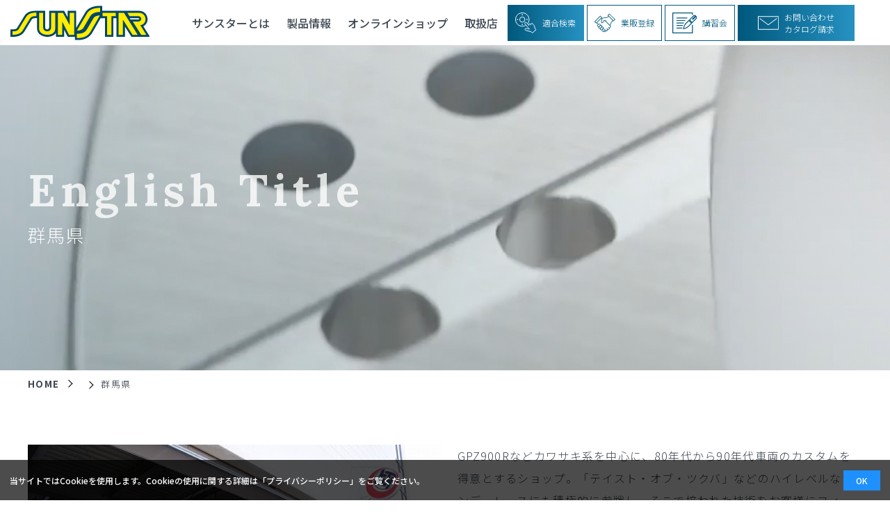

--- FILE ---
content_type: text/html; charset=UTF-8
request_url: https://www.sunstar-kc.jp/shop-area/gumma/
body_size: 27598
content:
<!DOCTYPE html>
<html lang="ja">

<head>
	<!-- Google Tag Manager -->
	<script>(function(w,d,s,l,i){w[l]=w[l]||[];w[l].push({'gtm.start':
	new Date().getTime(),event:'gtm.js'});var f=d.getElementsByTagName(s)[0],
	j=d.createElement(s),dl=l!='dataLayer'?'&l='+l:'';j.async=true;j.src=
	'https://www.googletagmanager.com/gtm.js?id='+i+dl;f.parentNode.insertBefore(j,f);
	})(window,document,'script','dataLayer','GTM-K6ZSBF3K');</script>
	<!-- End Google Tag Manager -->
	
    <meta charset="UTF-8">
    <meta http-equiv="X-UA-Compatible" content="IE=edge">
    <meta name="viewport" content="width=device-width, initial-scale=1.0, viewport-fit=cover">
    <meta name="theme-color" content="#00587C">
    <!--<meta name="viewport" content="width=device-width, initial-scale=1.0, maximum-scale=1.0, minimum-scale=1.0">-->
    <link rel="preconnect" href="https://fonts.gstatic.com">
    <link href="https://fonts.googleapis.com/css2?family=Lora:wght@300;700&family=Noto+Sans+JP:wght@300;500;700&display=swap" rel="stylesheet">
    <link rel="SHORTCUT ICON" href="https://www.sunstar-kc.jp/wp/wp-content/themes/sunstar/favicon.ico">
	<script type="text/javascript">
		var gaJsHost = (("https:" == document.location.protocol) ?
			"https://ssl." : "http://www.");
		document.write(unescape("%3Cscript src='" + gaJsHost +
			"google-analytics.com/ga.js' type='text/javascript'%3E%3C/script%3E"));
	</script>
    <script type="text/javascript">
		try {
			var pageTracker = _gat._getTracker("UA-11031414-1");
			pageTracker._trackPageview();
		} catch (err) {}
	</script>
    <meta name='robots' content='index, follow, max-image-preview:large, max-snippet:-1, max-video-preview:-1' />

	<!-- This site is optimized with the Yoast SEO plugin v25.6 - https://yoast.com/wordpress/plugins/seo/ -->
	<title>群馬県 アーカイブ - SUNSTAR - サンスター</title>
	<link rel="canonical" href="https://www.sunstar-kc.jp/shop-area/gumma/" />
	<meta property="og:locale" content="ja_JP" />
	<meta property="og:type" content="article" />
	<meta property="og:title" content="群馬県 アーカイブ - SUNSTAR - サンスター" />
	<meta property="og:url" content="https://www.sunstar-kc.jp/shop-area/gumma/" />
	<meta property="og:site_name" content="SUNSTAR - サンスター" />
	<meta name="twitter:card" content="summary_large_image" />
	<script type="application/ld+json" class="yoast-schema-graph">{"@context":"https://schema.org","@graph":[{"@type":"CollectionPage","@id":"https://www.sunstar-kc.jp/shop-area/gumma/","url":"https://www.sunstar-kc.jp/shop-area/gumma/","name":"群馬県 アーカイブ - SUNSTAR - サンスター","isPartOf":{"@id":"https://www.sunstar-kc.jp/#website"},"breadcrumb":{"@id":"https://www.sunstar-kc.jp/shop-area/gumma/#breadcrumb"},"inLanguage":"ja"},{"@type":"BreadcrumbList","@id":"https://www.sunstar-kc.jp/shop-area/gumma/#breadcrumb","itemListElement":[{"@type":"ListItem","position":1,"name":"ホーム","item":"https://www.sunstar-kc.jp/"},{"@type":"ListItem","position":2,"name":"関東エリア","item":"https://www.sunstar-kc.jp/shop-area/kanto/"},{"@type":"ListItem","position":3,"name":"群馬県"}]},{"@type":"WebSite","@id":"https://www.sunstar-kc.jp/#website","url":"https://www.sunstar-kc.jp/","name":"SUNSTAR - サンスター","description":"（スプロケット、チェーン、ブレーキディスク）","potentialAction":[{"@type":"SearchAction","target":{"@type":"EntryPoint","urlTemplate":"https://www.sunstar-kc.jp/?s={search_term_string}"},"query-input":{"@type":"PropertyValueSpecification","valueRequired":true,"valueName":"search_term_string"}}],"inLanguage":"ja"}]}</script>
	<!-- / Yoast SEO plugin. -->


<link rel='dns-prefetch' href='//unpkg.com' />
<link rel="alternate" type="application/rss+xml" title="SUNSTAR - サンスター &raquo; 群馬県 地域 のフィード" href="https://www.sunstar-kc.jp/shop-area/gumma/feed/" />
<link rel='stylesheet' id='wp-block-library-css' href='https://www.sunstar-kc.jp/wp/wp-includes/css/dist/block-library/style.min.css?ver=6.6.4' type='text/css' media='all' />
<style id='wp-block-library-inline-css' type='text/css'>
/* VK Color Palettes */
</style>
<link rel='stylesheet' id='amazon-payments-advanced-blocks-log-out-banner-css' href='https://www.sunstar-kc.jp/wp/wp-content/plugins/woocommerce-gateway-amazon-payments-advanced/build/js/blocks/log-out-banner/style-index.css?ver=7b7a8388c5cd363f116c' type='text/css' media='all' />
<link rel='stylesheet' id='vk-components-style-css' href='https://www.sunstar-kc.jp/wp/wp-content/plugins/vk-blocks/vendor/vektor-inc/vk-component/src//assets/css/vk-components.css?ver=1.6.5' type='text/css' media='all' />
<style id='classic-theme-styles-inline-css' type='text/css'>
/*! This file is auto-generated */
.wp-block-button__link{color:#fff;background-color:#32373c;border-radius:9999px;box-shadow:none;text-decoration:none;padding:calc(.667em + 2px) calc(1.333em + 2px);font-size:1.125em}.wp-block-file__button{background:#32373c;color:#fff;text-decoration:none}
</style>
<style id='global-styles-inline-css' type='text/css'>
:root{--wp--preset--aspect-ratio--square: 1;--wp--preset--aspect-ratio--4-3: 4/3;--wp--preset--aspect-ratio--3-4: 3/4;--wp--preset--aspect-ratio--3-2: 3/2;--wp--preset--aspect-ratio--2-3: 2/3;--wp--preset--aspect-ratio--16-9: 16/9;--wp--preset--aspect-ratio--9-16: 9/16;--wp--preset--color--black: #000000;--wp--preset--color--cyan-bluish-gray: #abb8c3;--wp--preset--color--white: #ffffff;--wp--preset--color--pale-pink: #f78da7;--wp--preset--color--vivid-red: #cf2e2e;--wp--preset--color--luminous-vivid-orange: #ff6900;--wp--preset--color--luminous-vivid-amber: #fcb900;--wp--preset--color--light-green-cyan: #7bdcb5;--wp--preset--color--vivid-green-cyan: #00d084;--wp--preset--color--pale-cyan-blue: #8ed1fc;--wp--preset--color--vivid-cyan-blue: #0693e3;--wp--preset--color--vivid-purple: #9b51e0;--wp--preset--gradient--vivid-cyan-blue-to-vivid-purple: linear-gradient(135deg,rgba(6,147,227,1) 0%,rgb(155,81,224) 100%);--wp--preset--gradient--light-green-cyan-to-vivid-green-cyan: linear-gradient(135deg,rgb(122,220,180) 0%,rgb(0,208,130) 100%);--wp--preset--gradient--luminous-vivid-amber-to-luminous-vivid-orange: linear-gradient(135deg,rgba(252,185,0,1) 0%,rgba(255,105,0,1) 100%);--wp--preset--gradient--luminous-vivid-orange-to-vivid-red: linear-gradient(135deg,rgba(255,105,0,1) 0%,rgb(207,46,46) 100%);--wp--preset--gradient--very-light-gray-to-cyan-bluish-gray: linear-gradient(135deg,rgb(238,238,238) 0%,rgb(169,184,195) 100%);--wp--preset--gradient--cool-to-warm-spectrum: linear-gradient(135deg,rgb(74,234,220) 0%,rgb(151,120,209) 20%,rgb(207,42,186) 40%,rgb(238,44,130) 60%,rgb(251,105,98) 80%,rgb(254,248,76) 100%);--wp--preset--gradient--blush-light-purple: linear-gradient(135deg,rgb(255,206,236) 0%,rgb(152,150,240) 100%);--wp--preset--gradient--blush-bordeaux: linear-gradient(135deg,rgb(254,205,165) 0%,rgb(254,45,45) 50%,rgb(107,0,62) 100%);--wp--preset--gradient--luminous-dusk: linear-gradient(135deg,rgb(255,203,112) 0%,rgb(199,81,192) 50%,rgb(65,88,208) 100%);--wp--preset--gradient--pale-ocean: linear-gradient(135deg,rgb(255,245,203) 0%,rgb(182,227,212) 50%,rgb(51,167,181) 100%);--wp--preset--gradient--electric-grass: linear-gradient(135deg,rgb(202,248,128) 0%,rgb(113,206,126) 100%);--wp--preset--gradient--midnight: linear-gradient(135deg,rgb(2,3,129) 0%,rgb(40,116,252) 100%);--wp--preset--font-size--small: 13px;--wp--preset--font-size--medium: 20px;--wp--preset--font-size--large: 36px;--wp--preset--font-size--x-large: 42px;--wp--preset--spacing--20: 0.44rem;--wp--preset--spacing--30: 0.67rem;--wp--preset--spacing--40: 1rem;--wp--preset--spacing--50: 1.5rem;--wp--preset--spacing--60: 2.25rem;--wp--preset--spacing--70: 3.38rem;--wp--preset--spacing--80: 5.06rem;--wp--preset--shadow--natural: 6px 6px 9px rgba(0, 0, 0, 0.2);--wp--preset--shadow--deep: 12px 12px 50px rgba(0, 0, 0, 0.4);--wp--preset--shadow--sharp: 6px 6px 0px rgba(0, 0, 0, 0.2);--wp--preset--shadow--outlined: 6px 6px 0px -3px rgba(255, 255, 255, 1), 6px 6px rgba(0, 0, 0, 1);--wp--preset--shadow--crisp: 6px 6px 0px rgba(0, 0, 0, 1);}:where(.is-layout-flex){gap: 0.5em;}:where(.is-layout-grid){gap: 0.5em;}body .is-layout-flex{display: flex;}.is-layout-flex{flex-wrap: wrap;align-items: center;}.is-layout-flex > :is(*, div){margin: 0;}body .is-layout-grid{display: grid;}.is-layout-grid > :is(*, div){margin: 0;}:where(.wp-block-columns.is-layout-flex){gap: 2em;}:where(.wp-block-columns.is-layout-grid){gap: 2em;}:where(.wp-block-post-template.is-layout-flex){gap: 1.25em;}:where(.wp-block-post-template.is-layout-grid){gap: 1.25em;}.has-black-color{color: var(--wp--preset--color--black) !important;}.has-cyan-bluish-gray-color{color: var(--wp--preset--color--cyan-bluish-gray) !important;}.has-white-color{color: var(--wp--preset--color--white) !important;}.has-pale-pink-color{color: var(--wp--preset--color--pale-pink) !important;}.has-vivid-red-color{color: var(--wp--preset--color--vivid-red) !important;}.has-luminous-vivid-orange-color{color: var(--wp--preset--color--luminous-vivid-orange) !important;}.has-luminous-vivid-amber-color{color: var(--wp--preset--color--luminous-vivid-amber) !important;}.has-light-green-cyan-color{color: var(--wp--preset--color--light-green-cyan) !important;}.has-vivid-green-cyan-color{color: var(--wp--preset--color--vivid-green-cyan) !important;}.has-pale-cyan-blue-color{color: var(--wp--preset--color--pale-cyan-blue) !important;}.has-vivid-cyan-blue-color{color: var(--wp--preset--color--vivid-cyan-blue) !important;}.has-vivid-purple-color{color: var(--wp--preset--color--vivid-purple) !important;}.has-black-background-color{background-color: var(--wp--preset--color--black) !important;}.has-cyan-bluish-gray-background-color{background-color: var(--wp--preset--color--cyan-bluish-gray) !important;}.has-white-background-color{background-color: var(--wp--preset--color--white) !important;}.has-pale-pink-background-color{background-color: var(--wp--preset--color--pale-pink) !important;}.has-vivid-red-background-color{background-color: var(--wp--preset--color--vivid-red) !important;}.has-luminous-vivid-orange-background-color{background-color: var(--wp--preset--color--luminous-vivid-orange) !important;}.has-luminous-vivid-amber-background-color{background-color: var(--wp--preset--color--luminous-vivid-amber) !important;}.has-light-green-cyan-background-color{background-color: var(--wp--preset--color--light-green-cyan) !important;}.has-vivid-green-cyan-background-color{background-color: var(--wp--preset--color--vivid-green-cyan) !important;}.has-pale-cyan-blue-background-color{background-color: var(--wp--preset--color--pale-cyan-blue) !important;}.has-vivid-cyan-blue-background-color{background-color: var(--wp--preset--color--vivid-cyan-blue) !important;}.has-vivid-purple-background-color{background-color: var(--wp--preset--color--vivid-purple) !important;}.has-black-border-color{border-color: var(--wp--preset--color--black) !important;}.has-cyan-bluish-gray-border-color{border-color: var(--wp--preset--color--cyan-bluish-gray) !important;}.has-white-border-color{border-color: var(--wp--preset--color--white) !important;}.has-pale-pink-border-color{border-color: var(--wp--preset--color--pale-pink) !important;}.has-vivid-red-border-color{border-color: var(--wp--preset--color--vivid-red) !important;}.has-luminous-vivid-orange-border-color{border-color: var(--wp--preset--color--luminous-vivid-orange) !important;}.has-luminous-vivid-amber-border-color{border-color: var(--wp--preset--color--luminous-vivid-amber) !important;}.has-light-green-cyan-border-color{border-color: var(--wp--preset--color--light-green-cyan) !important;}.has-vivid-green-cyan-border-color{border-color: var(--wp--preset--color--vivid-green-cyan) !important;}.has-pale-cyan-blue-border-color{border-color: var(--wp--preset--color--pale-cyan-blue) !important;}.has-vivid-cyan-blue-border-color{border-color: var(--wp--preset--color--vivid-cyan-blue) !important;}.has-vivid-purple-border-color{border-color: var(--wp--preset--color--vivid-purple) !important;}.has-vivid-cyan-blue-to-vivid-purple-gradient-background{background: var(--wp--preset--gradient--vivid-cyan-blue-to-vivid-purple) !important;}.has-light-green-cyan-to-vivid-green-cyan-gradient-background{background: var(--wp--preset--gradient--light-green-cyan-to-vivid-green-cyan) !important;}.has-luminous-vivid-amber-to-luminous-vivid-orange-gradient-background{background: var(--wp--preset--gradient--luminous-vivid-amber-to-luminous-vivid-orange) !important;}.has-luminous-vivid-orange-to-vivid-red-gradient-background{background: var(--wp--preset--gradient--luminous-vivid-orange-to-vivid-red) !important;}.has-very-light-gray-to-cyan-bluish-gray-gradient-background{background: var(--wp--preset--gradient--very-light-gray-to-cyan-bluish-gray) !important;}.has-cool-to-warm-spectrum-gradient-background{background: var(--wp--preset--gradient--cool-to-warm-spectrum) !important;}.has-blush-light-purple-gradient-background{background: var(--wp--preset--gradient--blush-light-purple) !important;}.has-blush-bordeaux-gradient-background{background: var(--wp--preset--gradient--blush-bordeaux) !important;}.has-luminous-dusk-gradient-background{background: var(--wp--preset--gradient--luminous-dusk) !important;}.has-pale-ocean-gradient-background{background: var(--wp--preset--gradient--pale-ocean) !important;}.has-electric-grass-gradient-background{background: var(--wp--preset--gradient--electric-grass) !important;}.has-midnight-gradient-background{background: var(--wp--preset--gradient--midnight) !important;}.has-small-font-size{font-size: var(--wp--preset--font-size--small) !important;}.has-medium-font-size{font-size: var(--wp--preset--font-size--medium) !important;}.has-large-font-size{font-size: var(--wp--preset--font-size--large) !important;}.has-x-large-font-size{font-size: var(--wp--preset--font-size--x-large) !important;}
:where(.wp-block-post-template.is-layout-flex){gap: 1.25em;}:where(.wp-block-post-template.is-layout-grid){gap: 1.25em;}
:where(.wp-block-columns.is-layout-flex){gap: 2em;}:where(.wp-block-columns.is-layout-grid){gap: 2em;}
:root :where(.wp-block-pullquote){font-size: 1.5em;line-height: 1.6;}
</style>
<link rel='stylesheet' id='woocommerce-layout-css' href='https://www.sunstar-kc.jp/wp/wp-content/plugins/woocommerce/assets/css/woocommerce-layout.css?ver=9.8.5' type='text/css' media='all' />
<link rel='stylesheet' id='woocommerce-smallscreen-css' href='https://www.sunstar-kc.jp/wp/wp-content/plugins/woocommerce/assets/css/woocommerce-smallscreen.css?ver=9.8.5' type='text/css' media='only screen and (max-width: 768px)' />
<link rel='stylesheet' id='woocommerce-general-css' href='https://www.sunstar-kc.jp/wp/wp-content/plugins/woocommerce/assets/css/woocommerce.css?ver=9.8.5' type='text/css' media='all' />
<style id='woocommerce-inline-inline-css' type='text/css'>
.woocommerce form .form-row .required { visibility: visible; }
</style>
<link rel='stylesheet' id='vk-swiper-style-css' href='https://www.sunstar-kc.jp/wp/wp-content/plugins/vk-blocks/vendor/vektor-inc/vk-swiper/src/assets/css/swiper-bundle.min.css?ver=11.0.2' type='text/css' media='all' />
<link rel='stylesheet' id='vkblocks-bootstrap-css' href='https://www.sunstar-kc.jp/wp/wp-content/plugins/vk-blocks/build/bootstrap_vk_using.css?ver=4.3.1' type='text/css' media='all' />
<link rel='stylesheet' id='brands-styles-css' href='https://www.sunstar-kc.jp/wp/wp-content/plugins/woocommerce/assets/css/brands.css?ver=9.8.5' type='text/css' media='all' />
<link rel='stylesheet' id='main-css' href='https://www.sunstar-kc.jp/wp/wp-content/themes/sunstar/dest/css/main.css?ver=1762897422' type='text/css' media='all' />
<link rel='stylesheet' id='style-css' href='https://www.sunstar-kc.jp/wp/wp-content/themes/sunstar/style.css?ver=1762897422' type='text/css' media='all' />
<link rel='stylesheet' id='swiper-css' href='https://unpkg.com/swiper/swiper-bundle.min.css?ver=6.6.4' type='text/css' media='all' />
<link rel='stylesheet' id='vk-blocks-build-css-css' href='https://www.sunstar-kc.jp/wp/wp-content/plugins/vk-blocks/build/block-build.css?ver=1.110.0.1' type='text/css' media='all' />
<style id='vk-blocks-build-css-inline-css' type='text/css'>
:root {--vk_flow-arrow: url(https://www.sunstar-kc.jp/wp/wp-content/plugins/vk-blocks/inc/vk-blocks/images/arrow_bottom.svg);--vk_image-mask-circle: url(https://www.sunstar-kc.jp/wp/wp-content/plugins/vk-blocks/inc/vk-blocks/images/circle.svg);--vk_image-mask-wave01: url(https://www.sunstar-kc.jp/wp/wp-content/plugins/vk-blocks/inc/vk-blocks/images/wave01.svg);--vk_image-mask-wave02: url(https://www.sunstar-kc.jp/wp/wp-content/plugins/vk-blocks/inc/vk-blocks/images/wave02.svg);--vk_image-mask-wave03: url(https://www.sunstar-kc.jp/wp/wp-content/plugins/vk-blocks/inc/vk-blocks/images/wave03.svg);--vk_image-mask-wave04: url(https://www.sunstar-kc.jp/wp/wp-content/plugins/vk-blocks/inc/vk-blocks/images/wave04.svg);}
:root { --vk-size-text: 16px; /* --vk-color-primary is deprecated. */ --vk-color-primary:#337ab7; }

	:root {

		--vk-balloon-border-width:1px;

		--vk-balloon-speech-offset:-12px;
	}
	
</style>
<link rel='stylesheet' id='vk-font-awesome-css' href='https://www.sunstar-kc.jp/wp/wp-content/plugins/vk-blocks/vendor/vektor-inc/font-awesome-versions/src/versions/6/css/all.min.css?ver=6.4.2' type='text/css' media='all' />
<link rel="https://api.w.org/" href="https://www.sunstar-kc.jp/wp-json/" />		<script type="text/javascript">
				(function(c,l,a,r,i,t,y){
					c[a]=c[a]||function(){(c[a].q=c[a].q||[]).push(arguments)};t=l.createElement(r);t.async=1;
					t.src="https://www.clarity.ms/tag/"+i+"?ref=wordpress";y=l.getElementsByTagName(r)[0];y.parentNode.insertBefore(t,y);
				})(window, document, "clarity", "script", "prn98fstsm");
		</script>
		                <script>
                    var ajaxUrl = 'https://www.sunstar-kc.jp/wp/wp-admin/admin-ajax.php';
                </script>
        	<noscript><style>.woocommerce-product-gallery{ opacity: 1 !important; }</style></noscript>
			<style type="text/css" id="wp-custom-css">
			.company-profile .img-wrap{
	margin: 0 auto;
}
@media screen and (max-width: 768px) {
.company-profile .img-wrap img{
	width: 100%;
}
}
	.excel-img img{
		width: 100%;
	}

.mw_wp_form_confirm .submit-wrapper{
	display: flex;
}

.mw_wp_form_confirm .submit-wrapper .back-btn {
	background: #ccc;
}


@media screen and (max-width: 768px) {
.mw_wp_form_confirm .submit-wrapper .submit-btn {
    margin: 20px auto 0;
}
.mw_wp_form_confirm .submit-wrapper{
	display: block;
}
}

.kiyaku-modal__wrapper .kiyaku-modal__wrapper--text ol li:nth-child(2), .kiyaku-modal__wrapper .kiyaku-modal__wrapper--text ol li:nth-child(3) {color: #f33;}


.archive-faq .anchor-list {justify-content: center;}
.archive-faq .anchor-list .ghost-button {
  width: auto;
  min-width: 32%;
}
.archive-faq .anchor-list .ghost-button:first-child{
  Margin-right: 2%;
}

.shop-list__tbl tbody tr th:last-child, .shop-list__tbl tbody tr td:last-child {
	min-width: 170px;
}

.privacy-policy h2 {
	border-left: 6px solid #2691C1;
    color: #2691C1;
    padding-left: 10px;
    margin-top: 50px;
}


.woocommerce-Tabs-panel h3,
.woocommerce-Tabs-panel h4,
.woocommerce-Tabs-panel h5,
.woocommerce-Tabs-panel h6{
    font-weight: bold;
    border-left: 7px solid #248cbb;
    padding-left: 7px;
    font-size: 16px;
	  margin: 2em 0 10px;
}
.woocommerce-Tabs-panel p{
	    margin: 0 0 1em;
}
.woocommerce-Tabs-panel ul{
	  margin: 0 0 1em;
	  list-style-type: disc;
    padding-left: 20px;
}
.woocommerce-Tabs-panel ol{
	  margin: 0 0 1em;
	  list-style-type: decimal;
    padding-left: 20px;
}
.woocommerce-Tabs-panel li{
	  font-weight: 300;
}
@media (max-width: 1200px){
	.woocommerce-Tabs-panel li{
		font-size: 0.9rem;
	}
}
@media(min-width:1201px){
    .nav-layer{
        display: none !important;
    }
}
.archive-faq .anchor-list .ghost-button:nth-child(2) {
    Margin-right: 2%;
}		</style>
		</head>

<body class="archive tax-shop-area term-gumma term-60 dev-mode theme-sunstar woocommerce-no-js fa_v6_css vk-blocks">
<!-- Google Tag Manager (noscript) -->
<noscript><iframe src="https://www.googletagmanager.com/ns.html?id=GTM-K6ZSBF3K"
height="0" width="0" style="display:none;visibility:hidden"></iframe></noscript>
<!-- End Google Tag Manager (noscript) -->

    <svg aria-hidden="true" style="position: absolute; width: 0; height: 0; overflow: hidden;" version="1.1" xmlns="http://www.w3.org/2000/svg" xmlns:xlink="http://www.w3.org/1999/xlink">
    <defs>
        <symbol id="icon-twitter" viewBox="0 0 39 32">
            <path d="M12.384 32c0.046 0 0.101 0.001 0.156 0.001 12.61 0 22.833-10.223 22.833-22.833 0-0.055-0-0.111-0.001-0.166l0 0.008c0-0.349 0-0.698-0.024-1.044 1.587-1.157 2.925-2.543 3.995-4.125l0.037-0.058c-1.351 0.615-2.919 1.063-4.563 1.263l-0.078 0.008c1.67-1.012 2.926-2.565 3.536-4.412l0.016-0.057c-1.477 0.892-3.196 1.572-5.027 1.943l-0.104 0.018c-1.478-1.565-3.567-2.54-5.884-2.54-4.466 0-8.087 3.621-8.087 8.087 0 0.646 0.076 1.275 0.219 1.878l-0.011-0.055c-6.73-0.348-12.65-3.546-16.619-8.401l-0.033-0.041c-0.688 1.164-1.095 2.566-1.095 4.062 0 2.792 1.415 5.254 3.568 6.706l0.029 0.018c-1.352-0.041-2.61-0.411-3.707-1.032l0.040 0.021v0.102c0.001 3.897 2.76 7.149 6.431 7.911l0.052 0.009c-0.636 0.18-1.367 0.284-2.122 0.284-0.54 0-1.067-0.053-1.577-0.154l0.051 0.008c1.063 3.236 4.027 5.543 7.54 5.612l0.008 0c-2.728 2.157-6.217 3.459-10.010 3.459-0.009 0-0.017 0-0.026-0h0.001c-0.679-0.001-1.347-0.044-2.003-0.124l0.080 0.008c3.49 2.268 7.76 3.617 12.344 3.617 0.014 0 0.028 0 0.042-0h-0.002z"></path>
        </symbol>
        <symbol id="icon-instagram" viewBox="0 0 32 32">
            <path d="M10.667 16c0.001-2.945 2.388-5.331 5.333-5.331s5.333 2.388 5.333 5.333-2.388 5.333-5.333 5.333v0c-2.945 0-5.333-2.388-5.333-5.333 0-0.001 0-0.001 0-0.002v0zM7.784 16c0 4.535 3.676 8.211 8.211 8.211s8.211-3.676 8.211-8.211c0-4.535-3.676-8.211-8.211-8.211v0c-4.535 0-8.211 3.676-8.211 8.211v0zM22.621 7.465c0.003 1.058 0.862 1.914 1.92 1.914 1.060 0 1.92-0.86 1.92-1.92s-0.859-1.919-1.918-1.92h-0c0 0 0 0 0 0-1.061 0-1.921 0.86-1.921 1.921 0 0.002 0 0.003 0 0.005v-0zM9.536 29.025c-1.070-0.013-2.089-0.214-3.032-0.571l0.061 0.020c-0.722-0.27-1.336-0.677-1.84-1.193l-0.001-0.001c-0.518-0.503-0.925-1.118-1.183-1.805l-0.011-0.034c-0.337-0.882-0.538-1.901-0.551-2.966l-0-0.005c-0.078-1.687-0.093-2.193-0.093-6.466s0.016-4.777 0.093-6.466c0.014-1.069 0.214-2.087 0.57-3.029l-0.020 0.061c0.27-0.722 0.677-1.336 1.193-1.84l0.001-0.001c0.504-0.518 1.119-0.925 1.807-1.183l0.034-0.011c0.882-0.337 1.901-0.538 2.966-0.551l0.005-0c1.687-0.078 2.193-0.093 6.464-0.093s4.777 0.016 6.466 0.093c1.070 0.014 2.089 0.215 3.032 0.571l-0.061-0.020c0.722 0.27 1.337 0.677 1.84 1.193l0.001 0.001c0.517 0.504 0.924 1.119 1.183 1.807l0.011 0.034c0.337 0.882 0.538 1.901 0.551 2.966l0 0.005c0.078 1.689 0.093 2.193 0.093 6.466s-0.015 4.777-0.093 6.466c-0.014 1.070-0.214 2.089-0.571 3.032l0.020-0.061c-0.55 1.4-1.637 2.486-3.001 3.024l-0.036 0.012c-0.882 0.337-1.901 0.538-2.966 0.551l-0.005 0c-1.687 0.078-2.193 0.093-6.466 0.093s-4.777-0.015-6.465-0.093zM9.406 0.097c-1.402 0.030-2.732 0.301-3.962 0.774l0.080-0.027c-1.11 0.424-2.056 1.051-2.836 1.843l-0.001 0.001c-0.795 0.78-1.423 1.726-1.829 2.783l-0.018 0.054c-0.445 1.15-0.716 2.48-0.746 3.869l-0 0.013c-0.076 1.703-0.094 2.25-0.094 6.594s0.018 4.891 0.097 6.596c0.030 1.402 0.301 2.732 0.774 3.962l-0.027-0.080c0.423 1.11 1.051 2.057 1.844 2.835l0.001 0.001c0.781 0.793 1.727 1.421 2.783 1.827l0.054 0.018c1.15 0.445 2.48 0.716 3.869 0.746l0.013 0c1.706 0.078 2.251 0.097 6.596 0.097s4.891-0.018 6.596-0.097c1.402-0.030 2.732-0.301 3.962-0.774l-0.080 0.027c2.156-0.849 3.831-2.524 4.661-4.625l0.019-0.055c0.446-1.15 0.717-2.48 0.746-3.869l0-0.012c0.078-1.708 0.096-2.251 0.096-6.596s-0.018-4.891-0.096-6.596c-0.030-1.402-0.301-2.732-0.774-3.962l0.027 0.080c-0.425-1.11-1.052-2.056-1.844-2.836l-0.001-0.001c-0.78-0.794-1.726-1.422-2.783-1.827l-0.054-0.018c-1.15-0.446-2.48-0.717-3.869-0.746l-0.013-0c-1.705-0.076-2.251-0.096-6.596-0.096s-4.891 0.018-6.596 0.097z"></path>
        </symbol>
        <symbol id="icon-facebook" viewBox="0 0 32 32">
            <path d="M32.196 16.098c-0.004-8.887-7.21-16.090-16.098-16.090-8.89 0-16.098 7.207-16.098 16.098 0 8.002 5.838 14.64 13.487 15.887l0.093 0.013v-11.252h-4.087v-4.653h4.087v-3.547c0-4.034 2.403-6.264 6.081-6.264 1.287 0.019 2.533 0.132 3.748 0.335l-0.144-0.020v3.961h-2.030c-0.092-0.013-0.198-0.020-0.307-0.020-1.285 0-2.326 1.042-2.326 2.326 0 0.073 0.003 0.146 0.010 0.218l-0.001-0.009v3.020h4.464l-0.714 4.653h-3.749v11.252c7.744-1.26 13.583-7.9 13.583-15.903 0-0.001 0-0.002 0-0.003v0z"></path>
        </symbol>
        <symbol id="icon-note" viewBox="0 0 42 32">
            <path d="M33.543 0c-0.016-0-0.035-0-0.054-0-4.589 0-8.727 1.935-11.641 5.033l-0.008 0.008v26.959c2.922-3.107 7.059-5.043 11.649-5.043 0.019 0 0.038 0 0.057 0h8.050v-26.957z"></path>
            <path d="M8.053 0h-8.053v26.957h8.053c0.016-0 0.035-0 0.054-0 4.59 0 8.727 1.935 11.641 5.034l0.008 0.008v-26.959c-2.922-3.107-7.059-5.041-11.649-5.041-0.019 0-0.038 0-0.057 0h0.003z"></path>
        </symbol>
        <!--<symbol id="icon-mail" viewBox="0 0 32 32">-->
        <!--    <path d="M31.917 7.017c-0.144-0.727-0.466-1.392-0.916-1.941-0.095-0.12-0.194-0.227-0.301-0.334-0.797-0.801-1.916-1.301-3.138-1.301h-23.122c-1.222 0-2.337 0.5-3.138 1.301-0.107 0.107-0.206 0.214-0.301 0.334-0.45 0.549-0.772 1.214-0.913 1.941-0.058 0.28-0.087 0.57-0.087 0.863v16.24c0 0.623 0.132 1.222 0.368 1.763 0.219 0.516 0.541 0.983 0.933 1.375 0.099 0.099 0.198 0.19 0.306 0.281 0.768 0.636 1.759 1.020 2.832 1.020h23.122c1.074 0 2.069-0.384 2.833-1.024 0.107-0.087 0.207-0.178 0.306-0.277 0.392-0.392 0.714-0.859 0.937-1.375v-0.004c0.236-0.541 0.363-1.136 0.363-1.759v-16.24c0-0.293-0.029-0.583-0.083-0.863zM2.907 6.348c0.397-0.396 0.929-0.636 1.532-0.636h23.122c0.603 0 1.14 0.24 1.532 0.636 0.070 0.071 0.136 0.149 0.195 0.227l-12.119 10.562c-0.334 0.293-0.747 0.438-1.169 0.438-0.417 0-0.83-0.145-1.168-0.438l-12.115-10.567c0.054-0.078 0.12-0.152 0.19-0.223zM2.271 24.12v-15.199l8.77 7.651-8.766 7.643c-0.004-0.029-0.004-0.062-0.004-0.095zM27.561 26.287h-23.122c-0.393 0-0.76-0.103-1.073-0.285l9.249-8.060 0.863 0.751c0.723 0.628 1.627 0.946 2.522 0.946 0.9 0 1.805-0.318 2.527-0.946l0.863-0.751 9.245 8.060c-0.314 0.181-0.681 0.285-1.074 0.285zM29.729 24.12c0 0.033 0 0.066-0.004 0.095l-8.766-7.638 8.77-7.651v15.195z"></path>-->
        <!--</symbol>-->
        <symbol id="icon-sunstar-logo-white" viewBox="0 0 131 32">
            <path fill="#fff" style="fill: var(--color1, #fff)" d="M124.322 19.169c2.346-1.284 3.91-3.735 3.91-6.552 0-0.251-0.012-0.499-0.037-0.743l0.002 0.031c-0.287-4.054-3.646-7.235-7.748-7.235-0.065 0-0.129 0.001-0.194 0.002l0.010-0h-34.527v-4.673h-1.869c-6.648 0-11.426 2.085-13.811 6.035l-8.595 14.639v-16.002h-7.934v6.017l-3.313-6.017h-14.041v15.358c0.005 0.052 0.008 0.113 0.008 0.174 0 1.021-0.828 1.85-1.85 1.85s-1.85-0.828-1.85-1.85c0-0.060 0.003-0.119 0.008-0.177l-0.001 0.007 0.041-15.363h-8.259c-2.025 0-8.181-0.212-11.155 4.668l-6.822 11.233c-0.433 0.718-1.132 1.423-4.424 1.423h-1.874v7.063h1.883c2.025 0 8.181-0.051 11.15-4.927l6.827-11.241c0.433-0.704 1.132-1.381 4.424-1.381h0.649v9.862c0.002 2.462 1.287 4.624 3.222 5.853l0.028 0.017c1.735 1.105 3.85 1.761 6.118 1.761 0.080 0 0.159-0.001 0.238-0.002l-0.012 0c0.068 0.002 0.148 0.002 0.228 0.002 2.19 0 4.23-0.645 5.94-1.755l-0.042 0.026c0.743-0.505 1.37-1.115 1.877-1.818l0.015-0.022v3.609h7.723v-6.6l3.361 6.591h6.62v2.9l1.809 0.067h0.967c5.957 0 10.229-1.997 13.061-6.105l0.046-0.060 8.217-14.271h4.143v17.464h7.776v-17.432h2.919v17.432h7.904v-9.578l6.067 9.553h17.338zM24.284 9.613c-3.43 0-5.064 0.7-6.026 2.325l-6.822 11.209c-2.127 3.495-6.454 4.017-9.562 4.017v-3.299c3.429 0 5.064-0.7 6.026-2.325l6.832-11.21c2.127-3.489 6.445-4.005 9.562-4.023zM41.893 21.435c0 7.826-15.086 7.44-15.086-0.060v-14.829h3.826l-0.037 13.484c-0.001 0.033-0.002 0.072-0.002 0.111 0 2.059 1.669 3.728 3.728 3.728s3.728-1.669 3.728-3.728c0-0.039-0.001-0.078-0.002-0.117l0 0.006v-13.484h3.844zM59.594 27.16h-4.81l-6.392-12.508v12.512h-3.983v-20.618h4.7l6.292 11.43v-11.43h4.194zM74.542 24.859c-2.624 3.802-6.639 5.478-12.43 5.276v-3.958c3.071 0 7.099-0.313 9.263-3.876l6.473-11.008c0.774-1.312 3.605-2.421 5.768-2.2zM83.883 5.782c-3.094 0-7.124 0.483-9.286 4.010l-6.464 10.994c-0.999 1.602-3.973 2.564-5.985 2.417l9.502-16.195c2.168-3.563 6.694-5.133 12.227-5.133zM98.551 9.742h-4.141v17.422h-4.028v-17.444h-4.23v-3.175h12.407zM114.171 27.164c0 0.032-8.959-14.181-8.959-14.197v14.197h-4.145v-20.618h5.064l12.89 20.606zM111.496 11.604h8.199q0.718 0 0.718 0.594c0 0.005 0 0.011 0 0.017 0 0.145-0.052 0.277-0.139 0.38l0.001-0.001c-0.164 0.122-0.371 0.196-0.596 0.196-0.027 0-0.053-0.001-0.080-0.003l0.003 0h-7.367zM114.426 14.661h5.151c0.065 0.006 0.14 0.009 0.217 0.009 1.365 0 2.471-1.107 2.471-2.471s-1.106-2.471-2.471-2.471c-0.044 0-0.087 0.001-0.131 0.003l0.006-0h-8.297l-1.989-3.175h10.883c7.366 0 8.379 10.453 1.206 11.597l5.644 9.012h-4.852z"></path>
        </symbol>
        <symbol id="icon-logo-sunstar" viewBox="0 0 130 32">
            <path fill="#00466b" style="fill: var(--color1, #00466b)" d="M130.449 29.012l-6.172-9.849c2.344-1.282 3.907-3.73 3.907-6.544 0-0.253-0.013-0.503-0.037-0.75l0.003 0.031c-0.287-4.051-3.644-7.229-7.743-7.229-0.065 0-0.129 0.001-0.194 0.002l0.010-0h-34.499v-4.673h-1.872c-6.641 0-11.42 2.086-13.819 6.033l-8.588 14.634v-15.994h-7.938v6.012l-3.307-6.012h-14.031v15.351c0.003 0.042 0.005 0.091 0.005 0.14 0 1.026-0.832 1.857-1.857 1.857s-1.857-0.832-1.857-1.857c0-0.049 0.002-0.098 0.006-0.146l-0 0.006 0.041-15.353h-6.35l-1.883 0.014c-2.022 0.012-8.176-0.21-11.147 4.665l-6.828 11.219c-0.433 0.718-1.131 1.419-4.423 1.419h-1.872v7.061l1.883-0.011c2.023-0.012 8.177-0.048 11.148-4.923l6.823-11.214c0.433-0.718 1.131-1.42 4.423-1.42h0.648v9.888c0 2.46 1.284 4.621 3.219 5.848l0.028 0.017c1.737 1.114 3.857 1.776 6.131 1.776 0.067 0 0.134-0.001 0.201-0.002l-0.010 0c0.065 0.001 0.142 0.002 0.218 0.002 2.201 0 4.251-0.65 5.968-1.768l-0.042 0.026c0.743-0.507 1.369-1.122 1.873-1.83l0.015-0.023v3.608l7.717-0.004v-6.581l3.361 6.588 6.615-0.006v2.903l1.808 0.062q0.494 0.017 0.971 0.017c5.953 0 10.225-1.995 13.056-6.099l0.043-0.062 8.215-14.251h4.155v17.43h7.776v-17.426h2.918v17.42h7.902v-9.572l6.052 9.569zM111.473 11.588h8.175c0.476 0 0.718 0.198 0.718 0.595 0 0.007 0 0.014 0 0.022 0 0.144-0.054 0.275-0.142 0.376l0.001-0.001c-0.164 0.125-0.373 0.201-0.599 0.201-0.025 0-0.050-0.001-0.074-0.003l0.003 0h-7.342z"></path>
            <path fill="#ffec00" style="fill: var(--color2, #ffec00)" d="M83.591 9.093l-9.077 15.743c-2.623 3.801-6.633 5.474-12.422 5.274v-3.945c3.070-0.018 7.099-0.314 9.261-3.877l6.469-11.004c0.775-1.311 3.604-2.418 5.767-2.197zM62.129 23.195c2.015 0.145 4.992-0.814 5.99-2.418l6.451-11.004c2.163-3.526 6.191-3.987 9.28-4.006v-3.896c-5.528 0-10.054 1.571-12.221 5.134z"></path>
            <path fill="#ffec00" style="fill: var(--color2, #ffec00)" d="M26.796 6.545v14.824c0 7.494 15.082 7.862 15.082 0.057v-14.883h-3.842v13.494c-0.038 5.17-7.449 5.093-7.449-0.016l0.036-13.477h-3.827z"></path>
            <path fill="#ffec00" style="fill: var(--color2, #ffec00)" d="M59.571 27.147v-20.602h-4.192v11.426l-6.284-11.426h-4.696v20.604h3.974v-12.499l6.379 12.502 4.821-0.005z"></path>
            <path fill="#ffec00" style="fill: var(--color2, #ffec00)" d="M90.339 27.147v-17.43h-4.229v-3.171h12.402v3.175h-4.143v17.424h-4.030z"></path>
            <path fill="#ffec00" style="fill: var(--color2, #ffec00)" d="M101.031 6.545v20.597h4.159v-14.191c0 0.018 8.955 14.225 8.955 14.189h4.845l-12.877-20.596h-5.081z"></path>
            <path fill="#ffec00" style="fill: var(--color2, #ffec00)" d="M109.342 6.545l1.984 3.171h8.32c0.037-0.002 0.080-0.003 0.124-0.003 1.364 0 2.47 1.106 2.47 2.47s-1.106 2.47-2.47 2.47c-0.076 0-0.151-0.003-0.226-0.010l0.010 0.001h-5.149l7.812 12.497h4.849l-5.642-9.003c7.172-1.143 6.152-11.592-1.204-11.592z"></path>
            <path fill="#ffec00" style="fill: var(--color2, #ffec00)" d="M7.898 21.534c-0.98 1.625-2.598 2.324-6.026 2.324v3.307c3.109-0.019 7.432-0.534 9.56-4.024l6.819-11.207c0.98-1.625 2.598-2.325 6.026-2.325v-3.307c-3.109 0.019-7.432 0.534-9.56 4.024z"></path>
        </symbol>
        <symbol id="icon-gear1" viewBox="0 0 32 32">
            <path fill="#007cad" style="fill: var(--color1, #007cad)" d="M16 13.033c1.638 0.002 2.965 1.329 2.966 2.967v0c-0.002 1.638-1.329 2.965-2.966 2.966h-0c-1.638-0.002-2.965-1.329-2.967-2.966v-0c0.002-1.638 1.329-2.965 2.967-2.967h0zM16 10.855c-2.841 0-5.145 2.303-5.145 5.145v0c0 2.841 2.304 5.144 5.145 5.144v0c2.841 0 5.144-2.303 5.144-5.144v0c-0.001-2.841-2.303-5.144-5.144-5.144h-0z"></path>
            <path fill="#007cad" style="fill: var(--color1, #007cad)" d="M16 0c-8.837 0-16 7.163-16 16v0c0 0 0 0 0 0 0 8.836 7.163 16 16 16 0 0 0 0 0 0h-0c0 0 0 0 0 0 8.836 0 16-7.163 16-16 0-0 0-0 0-0.001v0c0-8.837-7.163-16-16-16v0zM22.976 25.7l-3.489-5.924c-0.521 0.484-1.147 0.863-1.839 1.098l-0.036 0.011 3.49 5.926c-1.49 0.723-3.24 1.146-5.090 1.146-0.004 0-0.008 0-0.012 0h0.001c-0.003 0-0.008 0-0.012 0-1.849 0-3.6-0.423-5.161-1.176l0.071 0.031 3.489-5.926c-0.728-0.246-1.354-0.625-1.878-1.112l0.003 0.003-3.489 5.925c-2.739-1.986-4.59-5.053-4.923-8.562l-0.004-0.048h6.877c-0.075-0.328-0.117-0.704-0.118-1.090v-0c0.001-0.387 0.044-0.763 0.125-1.125l-0.006 0.034h-6.877c0.337-3.558 2.188-6.625 4.893-8.587l0.035-0.024 3.489 5.925c0.521-0.484 1.147-0.863 1.839-1.098l0.036-0.011-3.489-5.926c1.49-0.723 3.241-1.146 5.091-1.146 0.004 0 0.007 0 0.011 0h-0.001c0.003 0 0.007 0 0.010 0 1.85 0 3.6 0.423 5.161 1.176l-0.071-0.031-3.489 5.926c0.729 0.246 1.354 0.624 1.879 1.111l-0.003-0.003 3.489-5.925c2.74 1.986 4.591 5.053 4.924 8.563l0.004 0.048h-6.877c0.075 0.328 0.118 0.704 0.118 1.090v0c-0.001 0.387-0.044 0.763-0.125 1.125l0.006-0.034h6.877c-0.337 3.558-2.187 6.625-4.892 8.587l-0.035 0.024z"></path>
        </symbol>
        <symbol id="icon-gear2" viewBox="0 0 31 32">
            <path fill="#007cad" style="fill: var(--color1, #007cad)" d="M28.281 16c0-0.002 0-0.004 0-0.006 0-0.744-0.064-1.474-0.186-2.183l0.011 0.076c1.214-0.524 2.217-1.039 3.182-1.611l-0.128 0.071c-0.233-0.986-0.516-1.835-0.866-2.648l0.040 0.103c-1.289 0.129-2.439 0.322-3.563 0.584l0.186-0.037c-0.666-1.318-1.497-2.446-2.484-3.415l-0.002-0.002c0.508-0.835 1.030-1.834 1.492-2.866l0.071-0.177c-0.638-0.554-1.343-1.072-2.089-1.532l-0.070-0.040c-0.861 0.767-1.65 1.558-2.389 2.394l-0.026 0.030c-0.548-0.295-1.194-0.573-1.866-0.796l-0.088-0.025c-0.582-0.198-1.278-0.367-1.993-0.476l-0.070-0.009c-0.123-1.287-0.31-2.439-0.565-3.566l0.035 0.186c-0.399-0.035-0.863-0.054-1.332-0.054s-0.933 0.020-1.392 0.058l0.060-0.004c-0.22 0.94-0.407 2.092-0.521 3.266l-0.009 0.114c-0.786 0.118-1.481 0.287-2.152 0.51l0.089-0.026c-0.76 0.248-1.406 0.526-2.022 0.854l0.067-0.033c-0.765-0.865-1.554-1.657-2.386-2.399l-0.028-0.024c-0.815 0.499-1.521 1.017-2.179 1.588l0.020-0.017c0.533 1.21 1.055 2.209 1.633 3.17l-0.071-0.127c-0.99 0.971-1.821 2.099-2.454 3.345l-0.034 0.073c-0.938-0.225-2.088-0.417-3.261-0.537l-0.117-0.010c-0.31 0.71-0.594 1.559-0.804 2.437l-0.022 0.108c0.836 0.501 1.839 1.017 2.875 1.471l0.179 0.070c-0.111 0.635-0.175 1.367-0.175 2.113s0.064 1.478 0.186 2.19l-0.011-0.076c-1.215 0.525-2.217 1.040-3.182 1.613l0.129-0.071c0.233 0.986 0.517 1.835 0.867 2.648l-0.040-0.104c1.29-0.13 2.44-0.323 3.564-0.584l-0.187 0.037c0.665 1.318 1.496 2.446 2.484 3.414l0.002 0.002c-0.507 0.834-1.029 1.833-1.491 2.865l-0.071 0.178c0.639 0.554 1.344 1.073 2.090 1.532l0.069 0.040c0.861-0.766 1.65-1.558 2.388-2.394l0.026-0.030c1.164 0.623 2.517 1.080 3.949 1.297l0.070 0.009c0.123 1.287 0.309 2.439 0.565 3.565l-0.035-0.186c0.399 0.035 0.863 0.055 1.332 0.055s0.933-0.020 1.392-0.059l-0.060 0.004c0.22-0.94 0.406-2.092 0.52-3.266l0.009-0.113c1.502-0.225 2.855-0.683 4.087-1.339l-0.068 0.033c0.765 0.866 1.553 1.657 2.387 2.399l0.028 0.024c0.815-0.499 1.52-1.017 2.178-1.588l-0.020 0.017c-0.532-1.209-1.055-2.208-1.633-3.169l0.070 0.126c0.99-0.97 1.821-2.099 2.453-3.344l0.033-0.073c0.937 0.224 2.087 0.417 3.259 0.537l0.118 0.010c0.31-0.71 0.593-1.559 0.804-2.436l0.022-0.109c-0.837-0.502-1.839-1.018-2.875-1.472l-0.178-0.070c0.111-0.632 0.174-1.359 0.174-2.101 0-0.004 0-0.008 0-0.012v0.001zM9.831 22.624c-1.447-0-2.619-1.173-2.619-2.62s1.173-2.62 2.62-2.62 2.62 1.173 2.62 2.62v0c0 1.447-1.173 2.62-2.62 2.62-0 0-0 0-0.001 0h0zM9.831 14.614c-1.447-0-2.619-1.173-2.619-2.62s1.173-2.62 2.62-2.62c1.447 0 2.62 1.173 2.62 2.619v0c0 0 0 0.001 0 0.001 0 1.447-1.173 2.62-2.62 2.62-0 0-0 0-0.001 0h0zM15.58 25.394c-1.447 0-2.62-1.173-2.62-2.62s1.173-2.62 2.62-2.62c1.447 0 2.62 1.173 2.62 2.619v0c0 0 0 0 0 0 0 1.447-1.173 2.62-2.62 2.62v0zM15.58 18.621c-0 0-0 0-0 0-1.447 0-2.62-1.173-2.62-2.62s1.173-2.62 2.62-2.62c1.447 0 2.62 1.173 2.62 2.62v0c-0.001 1.447-1.173 2.619-2.62 2.619v0zM15.58 11.848c-1.447 0-2.62-1.173-2.62-2.62s1.173-2.62 2.62-2.62c1.447 0 2.62 1.173 2.62 2.62v0c-0.002 1.446-1.174 2.617-2.62 2.617v0zM21.329 22.624c-1.447 0-2.62-1.173-2.62-2.62s1.173-2.62 2.62-2.62c1.447 0 2.62 1.173 2.62 2.62v0c0 1.447-1.173 2.62-2.62 2.62v0zM21.329 14.614c-1.447 0-2.62-1.173-2.62-2.62s1.173-2.62 2.62-2.62c1.447 0 2.62 1.173 2.62 2.619v0c0 0 0 0.001 0 0.001 0 1.447-1.173 2.62-2.62 2.62h-0z"></path>
        </symbol>
        <symbol id="icon-magnifying-glass" viewBox="0 0 34 32">
            <path fill="none" stroke="#fff" style="stroke: var(--color1, #fff)" stroke-linejoin="miter" stroke-linecap="butt" stroke-miterlimit="4" stroke-width="2.7826" d="M32 16c0 8.837-7.163 16-16 16s-16-7.163-16-16c0-8.837 7.163-16 16-16s16 7.163 16 16z"></path>
            <path fill="none" stroke="#fff" style="stroke: var(--color1, #fff)" stroke-linejoin="miter" stroke-linecap="butt" stroke-miterlimit="4" stroke-width="2.7826" d="M30.609 16c0 8.068-6.541 14.609-14.609 14.609s-14.609-6.541-14.609-14.609c0-8.068 6.541-14.609 14.609-14.609s14.609 6.541 14.609 14.609z"></path>
            <path fill="none" stroke="#fff" style="stroke: var(--color1, #fff)" stroke-linejoin="miter" stroke-linecap="butt" stroke-miterlimit="4" stroke-width="2.7826" d="M28.173 26.248l4.387 4.387"></path>
        </symbol>
        <symbol id="icon-shakehands" viewBox="0 0 36 32">
            <path d="M12.365 9.68l-1.216-1.421 0.748-0.64 1.216 1.421z"></path>
            <path d="M17.466 32c-0.596-0-1.137-0.236-1.535-0.619l0.001 0.001c-0.069-0.066-0.336-0.332-0.447-0.443-0.093-0.090-0.15-0.215-0.15-0.354 0-0.272 0.22-0.492 0.492-0.492 0.139 0 0.264 0.058 0.354 0.15l0 0c0.167 0.167 0.38 0.379 0.43 0.427 0.223 0.213 0.526 0.344 0.86 0.344 0.349 0 0.665-0.144 0.891-0.375l0-0 0.148-0.148c0.233-0.226 0.378-0.543 0.378-0.893 0-0.335-0.132-0.638-0.347-0.862l0 0c-0.025-0.027-0.050-0.055-0.073-0.084l-0.002-0.002-0.014-0.018c-0.085-0.088-0.137-0.209-0.137-0.341 0-0.272 0.22-0.492 0.492-0.492 0.133 0 0.254 0.053 0.343 0.139l-0-0c0.030 0.030 0.059 0.062 0.086 0.096l0.002 0.002 0.014 0.018c0.385 0.399 0.623 0.943 0.623 1.543 0 0.623-0.256 1.185-0.669 1.589l-0.148 0.148c-0.406 0.41-0.969 0.665-1.591 0.666h-0z"></path>
            <path d="M6.503 19.091c-0 0-0 0-0 0-0.151 0-0.286-0.068-0.376-0.174l-0.001-0.001-2.534-3.015c-0.070-0.085-0.113-0.194-0.113-0.314 0-0.15 0.067-0.284 0.173-0.374l0.001-0.001c0.085-0.070 0.194-0.113 0.314-0.113 0.15 0 0.284 0.067 0.374 0.173l0.001 0.001 2.539 3.010c0.072 0.085 0.116 0.196 0.116 0.317 0 0.272-0.22 0.492-0.492 0.492h-0z"></path>
            <path d="M10.143 3.617c0.135 0 0.258 0.055 0.346 0.143l-0-0 2.519 2.505c0.089 0.089 0.145 0.212 0.145 0.348s-0.055 0.259-0.145 0.348v0l-9.65 9.65c-0.089 0.089-0.212 0.144-0.347 0.144s-0.258-0.055-0.347-0.144v0l-2.522-2.505c-0.089-0.089-0.145-0.212-0.145-0.348s0.055-0.259 0.145-0.348v0l9.65-9.65c0.089-0.088 0.211-0.143 0.347-0.143 0.002 0 0.003 0 0.005 0h-0zM11.968 6.615l-1.824-1.811-8.956 8.956 1.824 1.811z"></path>
            <path d="M23.604 27.756c-0.001 0-0.003 0-0.005 0-0.615 0-1.172-0.249-1.575-0.653l-0.837-0.837c-0.093-0.090-0.15-0.215-0.15-0.354 0-0.272 0.22-0.492 0.492-0.492 0.139 0 0.264 0.058 0.354 0.15l0 0 0.836 0.837c0.227 0.226 0.54 0.366 0.886 0.366s0.659-0.14 0.886-0.366l-0 0 0.088-0.089c0.23-0.228 0.373-0.544 0.375-0.893v-0c0-0.003 0-0.006 0-0.010 0-0.342-0.139-0.652-0.364-0.876l-0.661-0.661c-0.085-0.088-0.138-0.209-0.138-0.342 0-0.272 0.22-0.492 0.492-0.492 0.133 0 0.253 0.053 0.342 0.138l0.472 0.472c0.199 0.197 0.473 0.318 0.775 0.318 0.315 0 0.599-0.132 0.799-0.343l0-0 0.153-0.153c0.275-0.274 0.446-0.653 0.446-1.071 0-0.412-0.165-0.786-0.433-1.059l0 0c-1.041-1.046-7.108-7.122-8.464-8.477-0.085-0.088-0.138-0.209-0.138-0.342 0-0.272 0.22-0.492 0.492-0.492 0.133 0 0.253 0.053 0.342 0.138l-0-0c1.356 1.355 7.424 7.432 8.464 8.479 0.444 0.451 0.718 1.069 0.718 1.752 0 0.69-0.28 1.315-0.733 1.767l-0.153 0.153c-0.377 0.383-0.897 0.625-1.474 0.637l-0.002 0c0.030 0.137 0.047 0.295 0.047 0.457 0 0.625-0.254 1.19-0.664 1.598l-0.088 0.088c-0.404 0.403-0.962 0.652-1.577 0.652-0.001 0-0.002 0-0.002 0h0z"></path>
            <path d="M20.913 30.157h-0.008c-0.616-0.003-1.173-0.255-1.575-0.66l-0.886-0.886c-0.093-0.090-0.15-0.215-0.15-0.354 0-0.272 0.22-0.492 0.492-0.492 0.139 0 0.264 0.058 0.354 0.15l0.886 0.886c0.226 0.229 0.539 0.371 0.886 0.372h0c0.343-0 0.654-0.14 0.878-0.367l0.070-0.070c0.23-0.229 0.373-0.545 0.375-0.894v-0c0-0.003 0-0.006 0-0.009 0-0.343-0.139-0.653-0.364-0.877l-0.386-0.386c-0.093-0.090-0.15-0.215-0.15-0.354 0-0.272 0.22-0.492 0.492-0.492 0.139 0 0.264 0.058 0.354 0.15l0.386 0.386c0.403 0.401 0.653 0.956 0.653 1.57 0 0.007-0 0.014-0 0.022v-0.001c-0.003 0.62-0.256 1.18-0.663 1.584l-0.070 0.070c-0.401 0.403-0.956 0.653-1.569 0.653-0.001 0-0.003 0-0.004 0h0z"></path>
            <path d="M12.53 16.408h-0.108c-0.488-0.012-0.883-0.399-0.905-0.884l-0-0.002c-0.001-0.010-0.001-0.021-0.001-0.033s0-0.023 0.001-0.035l-0 0.002 0.482-5.242c0.047-1.646 1.312-2.983 2.923-3.143l0.013-0.001 6.371-0.984c0.644-0.078 1.21-0.364 1.64-0.788l-0 0 1.133-1.279c0.090-0.097 0.219-0.158 0.361-0.158 0.272 0 0.492 0.22 0.492 0.492 0 0.121-0.044 0.231-0.116 0.317l0.001-0.001-1.163 1.319c-0.58 0.58-1.348 0.973-2.204 1.081l-0.019 0.002-6.39 0.984c-1.141 0.107-2.031 1.047-2.058 2.201l-0 0.003q0 0.017 0 0.034l-0.473 5.138h0.019c0.055 0.005 0.119 0.007 0.184 0.007 0.778 0 1.466-0.389 1.878-0.984l0.005-0.008c0.457-0.788 0.768-1.716 0.871-2.706l0.003-0.030c0.014-0.261 0.229-0.467 0.491-0.467 0.076 0 0.148 0.017 0.212 0.048l-0.003-0.001c0.915 0.418 1.984 0.662 3.11 0.662 0.241 0 0.48-0.011 0.715-0.033l-0.030 0.002c0.023-0.004 0.049-0.006 0.076-0.006 0.272 0 0.492 0.22 0.492 0.492 0 0.245-0.179 0.448-0.413 0.486l-0.003 0c-0.275 0.033-0.593 0.052-0.915 0.052-1.020 0-1.997-0.19-2.895-0.537l0.055 0.019c-0.182 0.942-0.498 1.781-0.932 2.544l0.021-0.041c-0.575 0.898-1.568 1.485-2.697 1.485-0.079 0-0.158-0.003-0.236-0.009l0.010 0.001z"></path>
            <path d="M11.411 24.667c-0 0-0.001 0-0.001 0-0.272 0-0.492-0.22-0.492-0.492 0-0.136 0.055-0.259 0.145-0.348v0l0.964-0.964c0.231-0.222 0.379-0.529 0.394-0.87l0-0.003c0-0.006 0-0.013 0-0.020 0-0.325-0.134-0.618-0.349-0.829l-0-0-0.089-0.089c-0.233-0.234-0.553-0.381-0.908-0.388l-0.001-0c-0.009-0-0.019-0-0.030-0-0.334 0-0.636 0.135-0.856 0.353l-1.378 1.378c-0.104 0.065-0.19 0.148-0.256 0.246l-0.002 0.003c-0.367 0.274-0.829 0.439-1.33 0.439-0.615 0-1.172-0.249-1.576-0.651l-0.243-0.243c-0.406-0.406-0.657-0.968-0.657-1.587 0-0.602 0.237-1.148 0.622-1.551l-0.001 0.001c0.061-0.064 0.129-0.133 0.213-0.217l0.75-0.746c0.449-0.442 1.067-0.715 1.747-0.715 0.69 0 1.315 0.281 1.766 0.734l0.153 0.153c0.379 0.372 0.617 0.887 0.625 1.457l0 0.002c0.13-0.027 0.28-0.042 0.434-0.042 0.016 0 0.033 0 0.049 0.001l-0.002-0c0.621 0.011 1.18 0.267 1.586 0.675l0.089 0.089c0.393 0.387 0.637 0.925 0.637 1.52 0 0.017-0 0.034-0.001 0.051l0-0.003c-0.020 0.607-0.275 1.151-0.678 1.546l-0 0-0.964 0.964c-0.089 0.091-0.214 0.148-0.351 0.148-0.003 0-0.005-0-0.008-0h0zM8.065 18.352c-0.409 0-0.78 0.167-1.047 0.437l-0 0-0.749 0.745c-0.077 0.077-0.139 0.141-0.197 0.197-0.218 0.225-0.352 0.533-0.352 0.871 0 0.349 0.142 0.664 0.371 0.891l0.243 0.243c0.226 0.223 0.537 0.361 0.88 0.361 0.283 0 0.544-0.094 0.754-0.252l-0.003 0.002c0.016-0.012 0.034-0.024 0.053-0.034l0.003-0.001c0.024-0.044 0.053-0.081 0.086-0.114l1.193-1.193c0.202-0.196 0.328-0.469 0.33-0.772v-0c-0.005-0.305-0.133-0.58-0.336-0.777l-0.153-0.153c-0.275-0.278-0.657-0.45-1.079-0.45-0 0-0.001 0-0.001 0h0z"></path>
            <path d="M26.493 20.622c-0 0-0 0-0 0-0.272 0-0.492-0.22-0.492-0.492 0-0.143 0.061-0.271 0.158-0.361l0-0c0.407-0.404 0.742-0.88 0.984-1.408l0.012-0.030c0.197-0.451 0.376-0.962 0.554-1.456 0.197-0.542 0.379-1.054 0.575-1.494 0.254-0.583 0.593-1.081 1.007-1.506l-0.001 0.001 2.29-2.29c0.088-0.085 0.209-0.138 0.342-0.138 0.272 0 0.492 0.22 0.492 0.492 0 0.133-0.053 0.253-0.138 0.342l-2.29 2.29c-0.33 0.34-0.601 0.741-0.793 1.183l-0.010 0.026c-0.181 0.407-0.359 0.903-0.548 1.427-0.182 0.508-0.371 1.032-0.575 1.51-0.311 0.689-0.725 1.276-1.23 1.771l-0.001 0.001c-0.087 0.082-0.205 0.132-0.335 0.133h-0z"></path>
            <path d="M25.729 0v0c0.136 0 0.259 0.055 0.348 0.145v0l9.627 9.675c0.089 0.089 0.144 0.212 0.144 0.347s-0.055 0.258-0.144 0.347v0l-2.437 2.437c-0.089 0.089-0.212 0.144-0.348 0.144s-0.259-0.055-0.348-0.144l-9.65-9.65c-0.089-0.089-0.144-0.212-0.144-0.348s0.055-0.259 0.144-0.348l2.461-2.461c0.089-0.089 0.212-0.144 0.347-0.145h0zM34.66 10.166l-8.933-8.977-1.764 1.764 8.956 8.956z"></path>
            <path d="M11.855 28.634c-0.001 0-0.003 0-0.004 0-0.612 0-1.166-0.25-1.566-0.652l-0.089-0.089c-0.408-0.407-0.662-0.968-0.664-1.589v-0.001c-0-0.008-0-0.018-0-0.027 0-0.613 0.249-1.169 0.652-1.57l0.805-0.805c0.088-0.085 0.209-0.138 0.342-0.138 0.272 0 0.492 0.22 0.492 0.492 0 0.133-0.053 0.253-0.138 0.342l-0.805 0.805c-0.224 0.224-0.363 0.534-0.363 0.877 0 0.006 0 0.012 0 0.018v-0.001c0.001 0.352 0.145 0.671 0.376 0.902l0.089 0.089c0.223 0.225 0.532 0.364 0.873 0.364 0.005 0 0.009-0 0.014-0h-0.001c0.347-0.003 0.66-0.146 0.886-0.375l0.182-0.182 0.007-0.008 0.472-0.472c0.088-0.085 0.209-0.138 0.342-0.138 0.272 0 0.492 0.22 0.492 0.492 0 0.133-0.053 0.253-0.138 0.342l-0.661 0.661c-0.402 0.406-0.959 0.659-1.574 0.663h-0.001z"></path>
            <path d="M9.184 26.159c-0.002 0-0.004 0-0.007 0-0.609 0-1.161-0.247-1.56-0.646l-0.069-0.069c-0.407-0.409-0.658-0.973-0.658-1.595s0.251-1.186 0.658-1.596l0.844-0.844c0.088-0.085 0.209-0.138 0.342-0.138 0.272 0 0.492 0.22 0.492 0.492 0 0.133-0.053 0.253-0.138 0.342l-0.844 0.844c-0.23 0.23-0.372 0.548-0.372 0.9s0.142 0.669 0.372 0.9l0.069 0.069c0.227 0.221 0.538 0.358 0.88 0.358 0.353 0 0.673-0.145 0.902-0.379l0.346-0.346c0.090-0.093 0.215-0.15 0.354-0.15 0.272 0 0.492 0.22 0.492 0.492 0 0.139-0.058 0.264-0.15 0.354l-0.346 0.346c-0.41 0.412-0.978 0.667-1.605 0.667-0.001 0-0.002 0-0.002 0h0z"></path>
            <path d="M13.68 27.533c-0 0-0.001 0-0.001 0-0.272 0-0.492-0.22-0.492-0.492 0-0.136 0.055-0.259 0.145-0.348v0l1.111-1.112c0.237-0.221 0.385-0.535 0.385-0.883 0-0.336-0.138-0.64-0.36-0.859l-0.094-0.094c-0.235-0.238-0.56-0.385-0.92-0.385-0.342 0-0.652 0.132-0.884 0.349l0.001-0.001-0.364 0.364c-0.088 0.085-0.209 0.138-0.342 0.138-0.272 0-0.492-0.22-0.492-0.492 0-0.133 0.053-0.253 0.138-0.342l0.364-0.364c0.407-0.397 0.965-0.642 1.579-0.642 0.633 0 1.205 0.259 1.615 0.678l0.094 0.094c0.4 0.397 0.647 0.947 0.647 1.555 0 0.62-0.257 1.18-0.671 1.579l-0.001 0.001-1.111 1.112c-0.089 0.089-0.212 0.144-0.347 0.144v0z"></path>
            <path d="M14.844 31.077c-0.637-0.001-1.214-0.26-1.631-0.679l-0.094-0.094c-0.399-0.397-0.646-0.947-0.646-1.554 0-0.62 0.257-1.18 0.671-1.579l0.001-0.001 0.295-0.295c-0.001-0.014-0.002-0.029-0.002-0.045 0-0.136 0.055-0.259 0.145-0.349v0c0.043-0.041 0.090-0.079 0.14-0.111l0.004-0.002 0.009-0.006c0.397-0.378 0.936-0.61 1.529-0.61 0.623 0 1.186 0.256 1.589 0.67l0.22 0.22c0.395 0.398 0.639 0.947 0.639 1.552 0 0.603-0.242 1.149-0.634 1.547l0-0c-0.051 0.054-0.226 0.244-0.29 0.312l-0.014 0.015-0.364 0.364c-0.398 0.398-0.949 0.645-1.557 0.645-0.003 0-0.007 0-0.010-0h0.001zM14.918 26.79l-1.078 1.078c-0.237 0.221-0.385 0.535-0.385 0.883 0 0.336 0.138 0.64 0.36 0.859l0.094 0.094c0.235 0.238 0.56 0.385 0.92 0.385 0.342 0 0.652-0.132 0.884-0.349l-0.001 0.001 0.357-0.356c0.039-0.042 0.232-0.252 0.295-0.317 0.226-0.22 0.365-0.528 0.365-0.868 0-0.335-0.136-0.637-0.355-0.857v0l-0.219-0.219c-0.229-0.234-0.548-0.379-0.9-0.379-0.12 0-0.237 0.017-0.347 0.048l0.009-0.002z"></path>
        </symbol>
        <symbol id="icon-m-glass" viewBox="0 0 34 32">
            <path d="M16 3.2c-7.069 0-12.8 5.731-12.8 12.8s5.731 12.8 12.8 12.8c7.069 0 12.8-5.731 12.8-12.8v0c-0.008-7.066-5.734-12.792-12.799-12.8h-0.001zM16 0c8.837 0 16 7.163 16 16s-7.163 16-16 16c-8.837 0-16-7.163-16-16v0c0-8.837 7.163-16 16-16v0z"></path>
            <path d="M32.053 30.795l-5.045-4.982 2.248-2.277 5.045 4.982z"></path>
        </symbol>
        <symbol id="icon-shopping-cart" viewBox="0 0 32 32">
            <path d="M30.726 5.983c-0.316-0.386-0.79-0.611-1.289-0.611h-21.708l-0.74-2.54c-0.339-1.136-1.271-1.996-2.43-2.244l-2.654-0.569c-0.449-0.096-0.891 0.19-0.988 0.639s0.19 0.892 0.639 0.988l2.654 0.569c0.565 0.121 1.019 0.541 1.184 1.094l4.849 16.659c-0.109 0.051-0.215 0.107-0.317 0.167-0.522 0.311-0.941 0.749-1.224 1.259-0.268 0.485-0.411 1.035-0.425 1.602h-0.003v0.087h0.003c0.011 0.442 0.105 0.868 0.268 1.256 0.263 0.62 0.699 1.145 1.249 1.517 0.549 0.371 1.217 0.59 1.928 0.589h15.598c0.459 0 0.832-0.372 0.832-0.832s-0.372-0.833-0.832-0.833h-15.598c-0.248 0-0.481-0.049-0.694-0.14-0.319-0.135-0.593-0.362-0.785-0.647-0.185-0.274-0.294-0.598-0.302-0.952 0.009-0.423 0.143-0.79 0.38-1.083 0.123-0.152 0.275-0.284 0.459-0.394 0.18-0.108 0.395-0.194 0.645-0.248l15.678-2.552c1.025-0.167 1.839-0.95 2.046-1.967l1.918-9.429c0.022-0.109 0.033-0.221 0.033-0.331 0-0.38-0.131-0.753-0.376-1.054zM27.52 16.465c-0.068 0.34-0.341 0.601-0.682 0.656l-14.979 2.438-3.645-12.523 21.224 0.001-1.918 9.428z"></path>
            <path d="M13.651 27.799c-0.366-0.248-0.812-0.393-1.285-0.393-0.315 0-0.619 0.064-0.894 0.181-0.413 0.174-0.762 0.465-1.010 0.831-0.247 0.365-0.393 0.811-0.393 1.284 0 0.315 0.065 0.619 0.181 0.895 0.175 0.413 0.465 0.762 0.831 1.010s0.811 0.393 1.284 0.393c0.315 0.001 0.62-0.064 0.895-0.181 0.413-0.175 0.762-0.465 1.009-0.831 0.248-0.366 0.394-0.812 0.393-1.285 0.001-0.315-0.064-0.619-0.18-0.894-0.175-0.413-0.465-0.762-0.831-1.010zM13.219 30.064c-0.070 0.165-0.188 0.308-0.336 0.407-0.149 0.1-0.324 0.158-0.518 0.158-0.13 0-0.249-0.026-0.36-0.073-0.166-0.070-0.308-0.188-0.408-0.336s-0.158-0.323-0.158-0.517c0-0.13 0.025-0.249 0.072-0.36 0.070-0.166 0.188-0.308 0.336-0.408s0.323-0.158 0.517-0.158c0.13 0.001 0.25 0.026 0.361 0.073 0.165 0.070 0.308 0.188 0.408 0.336s0.158 0.323 0.158 0.517c0 0.13-0.027 0.25-0.073 0.361z"></path>
            <path d="M26.247 27.799c-0.366-0.248-0.812-0.393-1.285-0.393-0.315 0-0.619 0.064-0.894 0.181-0.413 0.174-0.762 0.465-1.010 0.831-0.247 0.365-0.393 0.811-0.393 1.284 0 0.315 0.064 0.619 0.18 0.895 0.175 0.413 0.465 0.762 0.831 1.010s0.811 0.393 1.285 0.393c0.315 0.001 0.619-0.064 0.895-0.181 0.413-0.175 0.762-0.465 1.009-0.831s0.393-0.812 0.393-1.285c0-0.315-0.064-0.619-0.18-0.894-0.175-0.413-0.465-0.762-0.831-1.010zM25.815 30.064c-0.070 0.165-0.188 0.308-0.336 0.407s-0.323 0.158-0.517 0.158c-0.13 0-0.249-0.026-0.36-0.073-0.166-0.070-0.308-0.188-0.409-0.336s-0.157-0.323-0.157-0.517c0-0.13 0.026-0.249 0.072-0.36 0.070-0.166 0.188-0.308 0.336-0.408s0.323-0.158 0.517-0.158c0.13 0.001 0.25 0.026 0.36 0.073 0.165 0.070 0.308 0.188 0.408 0.336s0.157 0.323 0.158 0.517c-0.001 0.13-0.026 0.25-0.073 0.361z"></path>
        </symbol>
        <symbol id="icon-mail" viewBox="0 0 49 32">
            <path d="M24.378 21.442l-20.596-15.415 0.914-1.219 19.683 14.734 19.682-14.734 0.914 1.219z"></path>
            <path d="M1.524 1.524v28.952h45.714v-28.952h-45.714zM0 0h48.762v32h-48.762z"></path>
        </symbol>
        <symbol id="icon-facebook_logo" viewBox="0 0 32 32">
            <path fill="#fff" style="fill: var(--color1, #fff)" d="M13.582 32v0c-7.744-1.259-13.583-7.898-13.583-15.901 0-8.891 7.208-16.099 16.099-16.099s16.099 7.208 16.099 16.099c0 8.003-5.84 14.642-13.49 15.889l-0.093 0.012v-11.248h3.75l0.714-4.653h-4.466v-3.021c-0.002-0.034-0.003-0.075-0.003-0.116 0-0.614 0.213-1.179 0.568-1.624l-0.004 0.005c0.472-0.488 1.133-0.791 1.865-0.791 0.069 0 0.138 0.003 0.205 0.008l-0.009-0.001h2.030v-3.958c-1.069-0.183-2.314-0.299-3.582-0.32l-0.021-0c-0.082-0.004-0.178-0.006-0.274-0.006-1.604 0-3.062 0.621-4.148 1.635l0.004-0.003c-1.035 1.133-1.669 2.648-1.669 4.311 0 0.116 0.003 0.231 0.009 0.345l-0.001-0.016v3.547h-4.086v4.653h4.086v11.253z"></path>
        </symbol>
        <symbol id="icon-twitter_logo" viewBox="0 0 39 32">
            <path fill="#fff" style="fill: var(--color1, #fff)" d="M12.379 32c0.048 0 0.104 0.001 0.161 0.001 12.611 0 22.834-10.223 22.834-22.834 0-0.055-0-0.111-0.001-0.166l0 0.008c0-0.35 0-0.698-0.024-1.045 1.588-1.157 2.925-2.543 3.995-4.126l0.037-0.058c-1.351 0.616-2.919 1.064-4.562 1.264l-0.078 0.008c1.673-1.012 2.931-2.566 3.542-4.415l0.016-0.057c-1.477 0.892-3.196 1.572-5.027 1.944l-0.104 0.018c-1.479-1.569-3.571-2.546-5.891-2.546-4.467 0-8.088 3.621-8.088 8.088 0 0.648 0.076 1.278 0.22 1.883l-0.011-0.055c-6.731-0.347-12.651-3.545-16.62-8.401l-0.033-0.041c-0.69 1.166-1.097 2.569-1.097 4.067 0 2.791 1.414 5.252 3.565 6.705l0.029 0.018c-1.353-0.041-2.61-0.411-3.707-1.032l0.040 0.021v0.102c0.001 3.896 2.759 7.148 6.429 7.911l0.052 0.009c-0.637 0.181-1.368 0.285-2.124 0.285-0.539 0-1.066-0.053-1.576-0.154l0.051 0.008c1.064 3.235 4.028 5.543 7.541 5.611l0.008 0c-2.729 2.16-6.221 3.466-10.018 3.466-0.006 0-0.012 0-0.018 0h0.001c-0.678-0.002-1.345-0.044-2-0.125l0.080 0.008c3.493 2.272 7.766 3.622 12.355 3.622 0.010 0 0.021 0 0.031-0h-0.002z"></path>
        </symbol>
        <symbol id="icon-hatena_logo" viewBox="0 0 38 32">
            <path fill="#fff" style="fill: var(--color1, #fff)" d="M23.173 17.133c-1.339-1.43-3.218-2.339-5.311-2.4l-0.011-0c1.749-0.373 3.257-1.235 4.419-2.433l0.002-0.002c0.865-1.079 1.389-2.464 1.389-3.972 0-0.122-0.003-0.244-0.010-0.365l0.001 0.017c0.001-0.040 0.001-0.087 0.001-0.134 0-1.35-0.345-2.619-0.953-3.724l0.020 0.040c-0.649-1.111-1.567-2.002-2.666-2.601l-0.036-0.018c-1.067-0.575-2.309-0.999-3.623-1.203l-0.065-0.008c-1.86-0.226-4.013-0.355-6.197-0.355-0.479 0-0.957 0.006-1.433 0.019l0.070-0.001h-8.77v31.986h9.038c0.356 0.008 0.775 0.012 1.195 0.012 2.347 0 4.662-0.138 6.937-0.405l-0.276 0.026c1.502-0.21 2.859-0.65 4.099-1.286l-0.072 0.034c1.309-0.687 2.36-1.712 3.059-2.961l0.019-0.037c0.683-1.252 1.085-2.743 1.085-4.328 0-0.067-0.001-0.134-0.002-0.201l0 0.010c0.007-0.13 0.012-0.283 0.012-0.436 0-2.014-0.727-3.858-1.932-5.285l0.010 0.012zM8.109 7.082h1.872c0.232-0.022 0.502-0.034 0.774-0.034 1.301 0 2.535 0.282 3.646 0.789l-0.055-0.022c0.691 0.516 1.134 1.333 1.134 2.252 0 0.099-0.005 0.198-0.015 0.294l0.001-0.012c0.008 0.076 0.012 0.164 0.012 0.254 0 0.92-0.478 1.728-1.199 2.19l-0.010 0.006c-1.077 0.465-2.331 0.736-3.649 0.736-0.272 0-0.541-0.012-0.807-0.034l0.035 0.002h-1.731v-6.419zM15.542 25.426c-1.088 0.505-2.361 0.8-3.703 0.8-0.237 0-0.473-0.009-0.705-0.027l0.031 0.002h-3.054v-6.968h3.182c0.219-0.021 0.474-0.032 0.732-0.032 1.317 0 2.561 0.307 3.667 0.854l-0.048-0.022c0.734 0.587 1.199 1.483 1.199 2.488 0 0.116-0.006 0.23-0.018 0.342l0.001-0.014c0.012 0.095 0.019 0.205 0.019 0.316 0 0.967-0.523 1.812-1.301 2.268l-0.012 0.007z"></path>
            <path fill="#fff" style="fill: var(--color1, #fff)" d="M34.35 23.891c-2.239 0-4.054 1.815-4.054 4.054s1.815 4.054 4.054 4.054c2.239 0 4.054-1.815 4.054-4.054v0c0-2.239-1.815-4.054-4.054-4.054v0z"></path>
            <path fill="#fff" style="fill: var(--color1, #fff)" d="M30.832 0h7.038v21.331h-7.038v-21.331z"></path>
        </symbol>
        <symbol id="icon-line_logo" viewBox="0 0 34 32">
            <path fill="#fff" style="fill: var(--color1, #fff)" d="M15.875 32v0c-0.013 0.001-0.028 0.002-0.043 0.002-0.161 0-0.305-0.068-0.407-0.176l-0-0c-0.088-0.165-0.14-0.362-0.14-0.571 0-0.129 0.020-0.253 0.056-0.369l-0.002 0.009v-0.037c0.043-0.253 0.24-1.44 0.24-1.44 0.042-0.195 0.066-0.418 0.066-0.647 0-0.31-0.044-0.61-0.126-0.894l0.006 0.023c-0.186-0.461-0.907-0.706-1.48-0.829-2.082-0.272-3.972-0.834-5.719-1.65l0.119 0.050c-1.71-0.793-3.177-1.796-4.451-3.002l0.008 0.007c-1.203-1.131-2.191-2.476-2.905-3.976l-0.034-0.080c-0.669-1.407-1.060-3.058-1.061-4.8v-0c0-7.506 7.536-13.619 16.8-13.619s16.8 6.114 16.8 13.627c0 0.014 0 0.030 0 0.046 0 1.546-0.327 3.015-0.915 4.342l0.027-0.068c-0.711 1.567-1.624 2.91-2.726 4.072l0.006-0.006c-2.136 2.286-4.512 4.301-7.101 6.021l-0.147 0.091c-1.712 1.255-3.657 2.462-5.694 3.517l-0.25 0.118c-0.27 0.131-0.585 0.217-0.917 0.24l-0.008 0zM23.298 9.997c-0.001 0-0.001 0-0.002 0-0.088 0-0.168 0.035-0.225 0.093l0-0c-0.056 0.058-0.091 0.137-0.091 0.224 0 0.001 0 0.001 0 0.002v-0 7.315c0 0.001-0 0.002-0 0.003 0 0.087 0.035 0.166 0.091 0.224l-0-0c0.058 0.056 0.137 0.091 0.224 0.091 0.001 0 0.001 0 0.002 0h4.704c0.177 0 0.32-0.143 0.32-0.32v0-1.178c0-0.177-0.143-0.32-0.32-0.32v0h-3.2v-1.234h3.2c0.177 0 0.32-0.143 0.32-0.32v0-1.186c0-0.177-0.143-0.32-0.32-0.32v0h-3.2v-1.243h3.2c0.177 0 0.32-0.143 0.32-0.32v0-1.186c0-0.177-0.143-0.32-0.32-0.32v0h-4.702zM16.693 13.294v0l3.36 4.533c0.023 0.031 0.051 0.058 0.082 0.079l0.001 0.001 0.021 0.013h0.069c0.025 0.007 0.054 0.011 0.083 0.011h1.178c0.177 0 0.32-0.143 0.32-0.32v0-7.288c0-0.177-0.143-0.32-0.32-0.32v0h-1.166c-0.177 0-0.32 0.143-0.32 0.32v0 4.346l-3.36-4.528c-0.008-0.012-0.015-0.021-0.023-0.031l0 0-0.016-0.016-0.018-0.014h-0.008l-0.013-0.010h-0.010l-0.018-0.010h-1.349c-0.177 0-0.32 0.143-0.32 0.32v7.317c0 0.177 0.143 0.32 0.32 0.32v0h1.178c0.177 0 0.32-0.143 0.32-0.32v0-4.403zM12.208 9.997c-0.177 0-0.32 0.143-0.32 0.32v0 7.317c0 0.177 0.143 0.32 0.32 0.32h1.179c0.177 0 0.32-0.143 0.32-0.32v0-7.31c0-0.177-0.143-0.32-0.32-0.32v0zM5.838 9.997c-0.177 0-0.32 0.143-0.32 0.32v0 7.315c0 0.001-0 0.002-0 0.003 0 0.087 0.035 0.166 0.091 0.224l-0-0c0.058 0.056 0.137 0.091 0.224 0.091 0.001 0 0.001 0 0.002 0h4.71c0.177 0 0.32-0.143 0.32-0.32v0-1.178c0-0.177-0.143-0.32-0.32-0.32h-3.2v-5.81c0-0.177-0.143-0.32-0.32-0.32v0z"></path>
        </symbol>
        <symbol id="icon-clock" viewBox="0 0 32 32">
            <path d="M15.215 16.343v-12.135h0.783v11.352h11.352v0.783z"></path>
            <path d="M15.998 32c-8.828-0.016-15.978-7.176-15.978-16.006 0-8.84 7.166-16.006 16.006-16.006s16.006 7.166 16.006 16.006c0 6.588-3.98 12.246-9.667 14.702l-0.104 0.040c-1.84 0.799-3.982 1.264-6.233 1.264-0.010 0-0.021 0-0.031-0h0.002zM15.998 0.685c-8.401 0.014-15.206 6.828-15.206 15.231 0 8.412 6.819 15.231 15.231 15.231s15.231-6.819 15.231-15.231c0-6.281-3.802-11.674-9.23-14.003l-0.099-0.038c-1.749-0.759-3.786-1.201-5.926-1.202h-0z"></path>
        </symbol>
    </defs>
</svg>
    
        
    
    <header>
        <div class="header">
            <a class="header__logo" href="https://www.sunstar-kc.jp" title="トップページへ"><svg class="icon icon-logo-sunstar">
                    <use xlink:href="#icon-logo-sunstar"></use>
                </svg></a>
            <nav id="nav" class="header__nav">
                <a class="header__logo" href="https://www.sunstar-kc.jp" title="トップページへ"><svg class="icon icon-logo-sunstar">
                        <use xlink:href="#icon-logo-sunstar"></use>
                    </svg></a>
                <ul>
                    <li><a href="https://www.sunstar-kc.jp/about/">サンスターとは</a></li>
                    <li class="product-menu">
                        <a href="https://www.sunstar-kc.jp/product-information/">製品情報</a>
                        <ul class="children-menu">
                            <li><a href="https://www.sunstar-kc.jp/product-information/sprocket/" title="スプロケット紹介へ">スプロケット</a></li>
                            <li><a href="https://www.sunstar-kc.jp/product-information/motorcycle-chain/" title="チェーン紹介へ">チェーン</a></li>
                            <li><a href="https://www.sunstar-kc.jp/product-information/discrotor/" title="ブレーキディスク紹介へ">ブレーキディスク</a></li>
                            <li><a href="https://www.sunstar-kc.jp/product-information/racing-brake-pad/" title="レーシングブレーキパッド紹介へ">レーシングブレーキパッド</a></li>
                            <li><a href="https://www.sunstar-kc.jp/faq/" title="Q&Aへ">Q&A</a></li>
                            <li><a href="https://www.sunstar-kc.jp/secondary-reduction-ratio/" title="二次減速比早見表">二次減速比早見表</a></li>
                            <li><a href="https://www.sunstar-kc.jp/after_maintenance/after.html" title="アフターメンテナンス">ブレーキディスク<br>アフターメンテナンス</a></li>
                        </ul>
                    </li>
                    <li class="sub_list" style="display:none;"><a href="/product-information/sprocket/" title="スプロケット紹介へ">スプロケット</a></li>
                    <li class="sub_list" style="display:none;"><a href="/product-information/motorcycle-chain/" title="チェーン紹介へ">チェーン</a></li>
                    <li class="sub_list" style="display:none;"><a href="/product-information/discrotor/" title="ブレーキディスク紹介へ">ブレーキディスク</a></li>
                    <li class="sub_list" style="display:none;"><a href="/product-information/racing-brake-pad/" title="レーシングブレーキパッド紹介へ">レーシングブレーキパッド</a></li>
                    <li class="sub_list" style="display:none;"><a href="/faq/" title="Q&Aへ">Q&A</a></li>
                    <li class="sub_list" style="display:none;"><a href="/secondary-reduction-ratio/" title="二次減速比早見表">二次減速比早見表</a></li>
                    <li class="sub_list" style="display:none;"><a href="https://www.sunstar-kc.jp/after_maintenance/after.html" title="アフターメンテナンス">ブレーキディスク<br>アフターメンテナンス</a></li>

                    <li><a href="https://www.sunstar-kc.jp/onlineshop/">オンラインショップ</a></li>
                    <li><a href="https://www.sunstar-kc.jp/dealers/">取扱店</a></li>
                    <li class="tekigou"><a href="/search/parts.php" title="適合検索"><img src="/wp/wp-content/themes/sunstar/tekigou.svg" class="icon"><span>適合検索</span></a></li>
                    <li class="sales"><a href="https://www.sunstar-kc.jp/trade-sales-registration" title="業販登録のお申込み"><svg class="icon icon-shakehands"><use xlink:href="#icon-shakehands"></use></svg><span>業販登録</span></a></li>
                    <li class="training"><a href="/training/" title="講習会のお申し込み"><img src="/wp/wp-content/themes/sunstar/pen.svg" class="icon"><span>講習会</span></a></li>
                    <li class="search"><a href="https://www.sunstar-kc.jp/contact" title="お問い合わせ・カタログ請求"><svg class="icon icon-mail"><use xlink:href="#icon-mail"></use></svg><span>お問い合わせ<br>カタログ請求</span></a></li>
                </ul>
            </nav>
            <div id="nav-layer" class="nav-layer"></div>
            <div class="tekigou_sp"><a href="/search/parts.php" title="適合検索"><img src="/wp/wp-content/themes/sunstar/tekigou.svg" class="icon"><span>適合検索</span></a></div>
            <button id="nav-open" class="nav-open">
                <span></span>
                <span></span>
                <span></span>
            </button>
        </div>
    </header>


<main>


    
<section class="page-top">
    
        <div class="page-top__img" style="background: url('https://www.sunstar-kc.jp/wp/wp-content/themes/sunstar/dest/img/arcive.jpg') center center / cover no-repeat">
        <div class="page-top__contents">
                    <h1 class="title">English Title</h1>
        <p class="text">群馬県</p>
            </div>
    </div>
        
    <ul class="breadcrumb" itemscope itemtype="https://schema.org/BreadcrumbList" ><li itemscope itemprop="itemListElement" itemtype="https://schema.org/ListItem"><a href="https://www.sunstar-kc.jp" itemprop="item"><span itemprop="name">HOME</span></a><meta itemprop="position" content="1" /></li><li itemscope itemprop="itemListElement" itemtype="https://schema.org/ListItem"><a href="https://www.sunstar-kc.jp/" itemprop="item"><span itemprop="name"></span></a><meta itemprop="position" content="2" /></li><li itemprop="name">群馬県<meta itemprop="position" content="2" /></li></ul>    
</section>    
    <div class="page-main">


                                            <div class="excel-dealer">
<div class="excel-dealer__01">
<div class="excel-img">
<img decoding="async" src="/wp/wp-content/uploads/2021/07/tagos_01.jpeg">
<img decoding="async" src="/wp/wp-content/uploads/2021/07/tagos_02.jpeg">
<img decoding="async" src="/wp/wp-content/uploads/2021/07/tagos_03.jpeg">
</div>
<p>GPZ900Rなどカワサキ系を中心に、80年代から90年代車両のカスタムを得意とするショップ。「テイスト・オブ・ツクバ」などのハイレベルなサンデーレースにも積極的に参戦し、そこで培われた技術をお客様にフィードバックしています。過去には鈴鹿８耐にも参戦していることからレースイメージのあるショップですが、GPZ900Rを中心たとしたストリートバイクのカスタムやメンテナンスが得意で一般車検まで幅広く対応しています。毎年必ず北海道まで自らのGPZ900Rで走りに行くという同店代表の田子氏を筆頭に、バイクに乗ることが大好きなスタッフばかりのお店ですので、カスタムするだけでなく、たくさん乗って楽しみたいという人が多く集まるお店になっています。サーキット走行会やツーリングイベントなども定期的に開催していますので、ブルドッカータゴススタッフと一緒に走る機会もたくさんあります。<br>
GPZ900R用にはオリジナルパーツも多数ラインナップ。その中のひとつであるサンスターとのコラボディスクローターは田子氏のこだわりを形にした逸品で、店頭に常時展示していますのでぜひご覧ください。</p>
</div>

<table width="100%" border="0">
    <tbody>
        <tr>
            <th width="18%">取扱車種</th>
            <td width="82%">ALL</td>
        </tr>
        <tr>
            <th>展示商品</th>
            <td>
                <div class="excel-dealer__display">
                    <dl>
                        <dt>ワークスエキスパンド</dt>
                        <dd>モデル名：WorksExpand<br>
                        代表車種：GPZ900R<br>
                        形状／品番：ワークスグルーヴ　T5.0 WT101WL/R<br>
                        特長：TAGOS×SUNSTARコラボモデル</dd>
                    </dl>
                </div>
                <div class="excel-dealer__display">
                    <dl>
                        <dt>プレミアムレーシング</dt>
                        <dd>モデル名：PremiumRacing<br>
                        代表車種：GPZ900R<br>
                        形状／品番：ホール＆スリット　ES301WL/WR<br>
                        特長：TAGOS×SUNSTARコラボモデル</dd>
                    </dl>
                </div>
                <div class="excel-dealer__display">
                    <dl>
                        <dt>プレミアムレーシング</dt>
                        <dd>モデル名：Neo Classic<br>
                        代表車種：GPZ900R<br>
                        形状／品番：ホール 　LVA201W<br>
                        特長：TAGOS×SUNSTARコラボモデル</dd>
                    </dl>
                </div>
            </td>
        </tr>
        <tr>
            <th>装着展示車両</th>
            <td>
                <div class="display-car"><span>GPZ900R A10</span><br>
                年式：1993年<br>
                装着製品：TAGOS×SUNSTARコラボモデル
ホール＆スリット</div>
            </td>
        </tr>
        <tr>
            <th>サービス内容</th>
            <td>
                <ul>
                    <li>実走行セッティング</li>
                    <li>ブレーキシステム構築・メンテナンス</li>
                    <li>ブレーキパーツ組み合わせアドバイス</li>
                    <li>専門設備（マイクロメーター、ハイドゲージ等）によるチェック</li>
                    <li>キャリパーサポート設計・制作</li>
                </ul>
            </td>
        </tr>
    </tbody>
</table>

<dl class="company-info">
<div>	 
<dt>住所</dt>	 
<dd>群馬県伊勢崎市戸谷塚町42-1</dd>
</div>
<div>
<dt>電話番号</dt>
<dd>0270-75-4772</dd>
</div>
<div>
<dt>FAX</dt>
<dd>0270-75-4731</dd>
</div>
<div>
<dt>E-mail</dt>
<dd>info@bd-tagos.net</dd>
</div>
<div>
<dt>URL</dt>
<dd><a href="http://www.bd-tagos.net">http://www.bd-tagos.net</a></dd>
</div>
<div>
<dt>営業時間</dt>
<dd>10:00～19:00</dd>
</div>
<div>
<dt>定休日</dt>
<dd>毎週月曜日</dd>
</div>
<div>
<dt>認証工場番号</dt>
<dd>第7-3619号</dd>
</div>
</dl>
</div>        </dl>
         
    
        
    </div>
    
    
</main>


    <footer class="footer">
        <div class="footer__main">
            <div class="footer__main--logo">
                <a class="logo__img" href="https://www.sunstar-kc.jp" title="トップページへ"><svg class="icon icon-sunstar-logo-white">
                        <use xlink:href="#icon-sunstar-logo-white"></use>
                    </svg></a>
                <ul class="logo__sns">
                    <!--<li><a href="https://www.facebook.com/sunstar.kc/" target="_blank" rel="noopener" title="facebook"><svg class="icon icon-facebook">
                                <use xlink:href="#icon-facebook"></use>
                            </svg></a></li>-->
                    <li><a href="https://twitter.com/sunstarmc" target="_blank" rel="noopener" title="twitter"><svg class="icon icon-twitter">
                                <use xlink:href="#icon-twitter"></use>
                            </svg></a></li>
                    <li><a href="https://www.instagram.com/sunstar_motorcycle/" target="_blank" rel="noopener" title="instagram"><svg class="icon icon-instagram">
                                <use xlink:href="#icon-instagram"></use>
                            </svg></a></li>
                </ul>
            </div>
            <div class="footer__main--menu">
                <nav class="nav nav__products">
                	<span class="nav__title"><a href="/search/parts.php">適合検索</a></span>
                    <span class="nav__title">PRODUCTS</span>
                    <ul class="nav__main">
                        <li><a href="https://www.sunstar-kc.jp/product-information/sprocket/">スプロケット</a></li>
                        <li><a href="https://www.sunstar-kc.jp/product-information/motorcycle-chain/">チェーン</a></li>
                        <li><a href="https://www.sunstar-kc.jp/product-information/discrotor/">ブレーキディスク</a></li>
                        <li><a href="https://www.sunstar-kc.jp/product-information/racing-brake-pad/">レーシングブレーキパッド</a></li>
                        <li><a href="https://www.sunstar-kc.jp/faq/">Q&A</a></li>
                        <li><a href="https://www.sunstar-kc.jp/secondary-reduction-ratio/">二次減速比早見表</a></li>
                        <li><a href="/after_maintenance/after.html">ブレーキディスク<br>アフターメンテナンス</a></li>
                    </ul>
                </nav>
                <nav class="nav nav__online-shop">
                    <span class="nav__title">ONLINE SHOP</span>
                    <ul class="nav__main">
                        <li><a href="https://www.sunstar-kc.jp/onlineshop/">アウトレット</a></li>
                        <li><a href="https://www.sunstar-kc.jp/userguide">ご利用案内</a></li>
                        <li><a href="https://www.sunstar-kc.jp/terms-of-use">ご利用規約</a></li>
                        <li><a href="https://www.sunstar-kc.jp/tokushohou">特定商取引法</a></li>
                        <li><a href="https://www.sunstar-kc.jp/privacy-policy">プライバシーポリシー</a></li>
                    </ul>
                </nav>
                <nav class="nav nav__company">
                    <span class="nav__title">COMPANY</span>
                    <ul class="nav__main">
                        <li><a href="https://www.sunstar-kc.jp/company-profile">会社概要</a></li>
                        <li><a href="https://www.sunstar-kc.jp/management-concept">経営の考え方</a></li>
                        <li><a href="https://www.sunstar-kc.jp/recruit-info">採用情報</a></li>
                        <li><a href="https://www.sunstar-kc.jp/contact">お問い合わせ<br>カタログ請求</a></li>
                    </ul>
                </nav>
            </div>
        </div>
        <span class="footer__copyright">&copy; Kunimi Commerce,inc All Rights Reserved.</span>
    </footer>
    
		<script>
			var ajaxurl = "https://www.sunstar-kc.jp/wp/wp-admin/admin-ajax.php";
		</script>
		<script type='text/javascript'>
		(function () {
			var c = document.body.className;
			c = c.replace(/woocommerce-no-js/, 'woocommerce-js');
			document.body.className = c;
		})();
	</script>
	<link rel='stylesheet' id='wc-blocks-style-css' href='https://www.sunstar-kc.jp/wp/wp-content/plugins/woocommerce/assets/client/blocks/wc-blocks.css?ver=wc-9.8.5' type='text/css' media='all' />
<script type="text/javascript" src="https://ajax.googleapis.com/ajax/libs/jquery/3.5.1/jquery.min.js?ver=6.6.4" id="jquery-js"></script>
<script type="text/javascript" src="https://www.sunstar-kc.jp/wp/wp-content/plugins/woocommerce/assets/js/jquery-blockui/jquery.blockUI.min.js?ver=2.7.0-wc.9.8.5" id="jquery-blockui-js" defer="defer" data-wp-strategy="defer"></script>
<script type="text/javascript" src="https://www.sunstar-kc.jp/wp/wp-content/plugins/woocommerce/assets/js/js-cookie/js.cookie.min.js?ver=2.1.4-wc.9.8.5" id="js-cookie-js" defer="defer" data-wp-strategy="defer"></script>
<script type="text/javascript" id="woocommerce-js-extra">
/* <![CDATA[ */
var woocommerce_params = {"ajax_url":"\/wp\/wp-admin\/admin-ajax.php","wc_ajax_url":"\/?wc-ajax=%%endpoint%%","i18n_password_show":"\u30d1\u30b9\u30ef\u30fc\u30c9\u3092\u8868\u793a","i18n_password_hide":"\u30d1\u30b9\u30ef\u30fc\u30c9\u3092\u96a0\u3059"};
/* ]]> */
</script>
<script type="text/javascript" src="https://www.sunstar-kc.jp/wp/wp-content/plugins/woocommerce/assets/js/frontend/woocommerce.min.js?ver=9.8.5" id="woocommerce-js" defer="defer" data-wp-strategy="defer"></script>
<script type="text/javascript" src="https://www.sunstar-kc.jp/wp/wp-content/plugins/vk-blocks/vendor/vektor-inc/vk-swiper/src/assets/js/swiper-bundle.min.js?ver=11.0.2" id="vk-swiper-script-js"></script>
<script type="text/javascript" src="https://www.sunstar-kc.jp/wp/wp-content/plugins/vk-blocks/build/vk-slider.min.js?ver=1.110.0.1" id="vk-blocks-slider-js"></script>
<script type="text/javascript" src="https://www.sunstar-kc.jp/wp/wp-content/plugins/woocommerce-for-japan/assets/js/checkout.min.js?ver=2.6.43" id="wc-pf-checkout-js"></script>
<script type="text/javascript" src="https://www.sunstar-kc.jp/wp/wp-content/plugins/woocommerce/assets/js/sourcebuster/sourcebuster.min.js?ver=9.8.5" id="sourcebuster-js-js"></script>
<script type="text/javascript" id="wc-order-attribution-js-extra">
/* <![CDATA[ */
var wc_order_attribution = {"params":{"lifetime":1.0e-5,"session":30,"base64":false,"ajaxurl":"https:\/\/www.sunstar-kc.jp\/wp\/wp-admin\/admin-ajax.php","prefix":"wc_order_attribution_","allowTracking":true},"fields":{"source_type":"current.typ","referrer":"current_add.rf","utm_campaign":"current.cmp","utm_source":"current.src","utm_medium":"current.mdm","utm_content":"current.cnt","utm_id":"current.id","utm_term":"current.trm","utm_source_platform":"current.plt","utm_creative_format":"current.fmt","utm_marketing_tactic":"current.tct","session_entry":"current_add.ep","session_start_time":"current_add.fd","session_pages":"session.pgs","session_count":"udata.vst","user_agent":"udata.uag"}};
/* ]]> */
</script>
<script type="text/javascript" src="https://www.sunstar-kc.jp/wp/wp-content/plugins/woocommerce/assets/js/frontend/order-attribution.min.js?ver=9.8.5" id="wc-order-attribution-js"></script>
<script type="text/javascript" src="https://unpkg.com/swiper/swiper-bundle.min.js?ver=6.6.4" id="swiper-js"></script>
<script type="text/javascript" src="https://cdnjs.cloudflare.com/ajax/libs/jquery-cookie/1.4.1/jquery.cookie.min.js?ver=6.6.4" id="cookie-js"></script>
<script type="text/javascript" src="https://www.sunstar-kc.jp/wp/wp-content/themes/sunstar/dest/js/bundle.min.js?ver=1762897422" id="bundle-js"></script>


<div class="cookie-consent">
  <div class="cookie-text">当サイトではCookieを使用します。Cookieの使用に関する詳細は「<a href="/privacy-policy/" target="_blank">プライバシーポリシー</a>」をご覧ください。</div>
  <div class="cookie-agree">OK</div>
</div>
<script>
$(document).ready(function() {
  if ($(window).width() <= 1200) {
    $('#nav li.product-menu a').attr('href', 'javascript: void(0)');
    $(".product-menu").addClass("accordion arrowoff");
  }
});

if ($(window).width() <= 1200) {
$("#nav li.product-menu").on("click", function(event) {
  event.preventDefault();

  if ($(this).hasClass("arrowoff")) {
    // arrowoffからarrowonに切り替える場合
    $("#nav li.sub_list").show();
    $(this).removeClass("arrowoff").addClass("arrowon");
  } else {
    // arrowonからarrowoffに切り替える場合
    $("#nav li.sub_list").hide();
    $(this).removeClass("arrowon").addClass("arrowoff");
  }
});
  }

/*外部リンクを新しいタブで開く*/
jQuery(document).ready(function($) {
    $('a').each(function() {
        var a = new RegExp('/' + window.location.host + '/');
        if (!a.test(this.href)) {
            $(this).attr('target', '_blank');
            $(this).attr('rel', 'noopener noreferrer');
        }
    });
});
</script>

				    </body>

    </html>

--- FILE ---
content_type: text/css
request_url: https://www.sunstar-kc.jp/wp/wp-content/themes/sunstar/dest/css/main.css?ver=1762897422
body_size: 44281
content:
@charset "UTF-8";
/*! normalize.css v3.0.2 | MIT License | git.io/normalize */
/**
 * 1. Set default font family to sans-serif.
 * 2. Prevent iOS text size adjust after orientation change, without disabling
 *    user zoom.
 */
html {
  font-family: sans-serif;
  /* 1 */
  -ms-text-size-adjust: 100%;
  /* 2 */
  -webkit-text-size-adjust: 100%;
  /* 2 */
}

/**
 * Remove default margin.
 */
body {
  margin: 0;
}

/* HTML5 display definitions
   ========================================================================== */
/**
 * Correct `block` display not defined for any HTML5 element in IE 8/9.
 * Correct `block` display not defined for `details` or `summary` in IE 10/11
 * and Firefox.
 * Correct `block` display not defined for `main` in IE 11.
 */
article,
aside,
details,
figcaption,
figure,
footer,
header,
hgroup,
main,
menu,
nav,
section,
summary {
  display: block;
}

/**
 * 1. Correct `inline-block` display not defined in IE 8/9.
 * 2. Normalize vertical alignment of `progress` in Chrome, Firefox, and Opera.
 */
audio,
canvas,
progress,
video {
  display: inline-block;
  /* 1 */
  vertical-align: baseline;
  /* 2 */
}

/**
 * Prevent modern browsers from displaying `audio` without controls.
 * Remove excess height in iOS 5 devices.
 */
audio:not([controls]) {
  display: none;
  height: 0;
}

/**
 * Address `[hidden]` styling not present in IE 8/9/10.
 * Hide the `template` element in IE 8/9/11, Safari, and Firefox < 22.
 */
[hidden],
template {
  display: none;
}

/* Links
   ========================================================================== */
/**
 * Remove the gray background color from active links in IE 10.
 */
a {
  background-color: transparent;
  text-decoration: none;
}

/**
 * Improve readability when focused and also mouse hovered in all browsers.
 */
a:active,
a:hover {
  outline: 0;
}

/* Text-level semantics
   ========================================================================== */
/**
 * Address styling not present in IE 8/9/10/11, Safari, and Chrome.
 */
abbr[title] {
  border-bottom: 1px dotted;
}

/**
 * Address style set to `bolder` in Firefox 4+, Safari, and Chrome.
 */
b,
strong {
  font-weight: bold;
}

/**
 * Address styling not present in Safari and Chrome.
 */
dfn {
  font-style: italic;
}

/**
 * Address variable `h1` font-size and margin within `section` and `article`
 * contexts in Firefox 4+, Safari, and Chrome.
 */
h1 {
  font-size: 2em;
  margin: 0.67em 0;
}

/**
 * Address styling not present in IE 8/9.
 */
mark {
  background: #ff0;
  color: #000;
}

/**
 * Address inconsistent and variable font size in all browsers.
 */
small {
  font-size: 80%;
}

/**
 * Prevent `sub` and `sup` affecting `line-height` in all browsers.
 */
sub,
sup {
  font-size: 75%;
  line-height: 0;
  position: relative;
  vertical-align: baseline;
}

sup {
  top: -0.5em;
}

sub {
  bottom: -0.25em;
}

/* Embedded content
   ========================================================================== */
/**
 * Remove border when inside `a` element in IE 8/9/10.
 */
img {
  border: 0;
}

/**
 * Correct overflow not hidden in IE 9/10/11.
 */
svg:not(:root) {
  overflow: hidden;
}

/* Grouping content
   ========================================================================== */
/**
 * Address margin not present in IE 8/9 and Safari.
 */
figure {
  margin: 1em 40px;
}

/**
 * Address differences between Firefox and other browsers.
 */
hr {
  -webkit-box-sizing: content-box;
          box-sizing: content-box;
  height: 0;
}

/**
 * Contain overflow in all browsers.
 */
pre {
  overflow: auto;
}

/**
 * Address odd `em`-unit font size rendering in all browsers.
 */
code,
kbd,
pre,
samp {
  font-family: monospace, monospace;
  font-size: 1em;
}

/* Forms
   ========================================================================== */
/**
 * Known limitation: by default, Chrome and Safari on OS X allow very limited
 * styling of `select`, unless a `border` property is set.
 */
/**
 * 1. Correct color not being inherited.
 *    Known issue: affects color of disabled elements.
 * 2. Correct font properties not being inherited.
 * 3. Address margins set differently in Firefox 4+, Safari, and Chrome.
 */
button,
input,
optgroup,
select,
textarea {
  color: inherit;
  /* 1 */
  font: inherit;
  /* 2 */
  margin: 0;
  /* 3 */
}

/**
 * Address `overflow` set to `hidden` in IE 8/9/10/11.
 */
button {
  overflow: visible;
}

/**
 * Address inconsistent `text-transform` inheritance for `button` and `select`.
 * All other form control elements do not inherit `text-transform` values.
 * Correct `button` style inheritance in Firefox, IE 8/9/10/11, and Opera.
 * Correct `select` style inheritance in Firefox.
 */
button,
select {
  text-transform: none;
}

/**
 * 1. Avoid the WebKit bug in Android 4.0.* where (2) destroys native `audio`
 *    and `video` controls.
 * 2. Correct inability to style clickable `input` types in iOS.
 * 3. Improve usability and consistency of cursor style between image-type
 *    `input` and others.
 */
button,
html input[type=button],
input[type=reset],
input[type=submit] {
  -webkit-appearance: button;
  /* 2 */
  cursor: pointer;
  /* 3 */
}

/**
 * Re-set default cursor for disabled elements.
 */
button[disabled],
html input[disabled] {
  cursor: default;
}

/**
 * Remove inner padding and border in Firefox 4+.
 */
button::-moz-focus-inner,
input::-moz-focus-inner {
  border: 0;
  padding: 0;
}

/**
 * Address Firefox 4+ setting `line-height` on `input` using `!important` in
 * the UA stylesheet.
 */
input {
  line-height: normal;
}

/**
 * It's recommended that you don't attempt to style these elements.
 * Firefox's implementation doesn't respect box-sizing, padding, or width.
 *
 * 1. Address box sizing set to `content-box` in IE 8/9/10.
 * 2. Remove excess padding in IE 8/9/10.
 */
input[type=checkbox],
input[type=radio] {
  -webkit-box-sizing: border-box;
          box-sizing: border-box;
  /* 1 */
  padding: 0;
  /* 2 */
}

/**
 * Fix the cursor style for Chrome's increment/decrement buttons. For certain
 * `font-size` values of the `input`, it causes the cursor style of the
 * decrement button to change from `default` to `text`.
 */
input[type=number]::-webkit-inner-spin-button,
input[type=number]::-webkit-outer-spin-button {
  height: auto;
}

/**
 * 1. Address `appearance` set to `searchfield` in Safari and Chrome.
 * 2. Address `box-sizing` set to `border-box` in Safari and Chrome
 *    (include `-moz` to future-proof).
 */
input[type=search] {
  -webkit-appearance: textfield;
  /* 1 */
  -webkit-box-sizing: content-box;
  /* 2 */
  box-sizing: content-box;
}

/**
 * Remove inner padding and search cancel button in Safari and Chrome on OS X.
 * Safari (but not Chrome) clips the cancel button when the search input has
 * padding (and `textfield` appearance).
 */
input[type=search]::-webkit-search-cancel-button,
input[type=search]::-webkit-search-decoration {
  -webkit-appearance: none;
}

/**
 * Define consistent border, margin, and padding.
 */
fieldset {
  border: 1px solid #c0c0c0;
  margin: 0 2px;
  padding: 0.35em 0.625em 0.75em;
}

/**
 * 1. Correct `color` not being inherited in IE 8/9/10/11.
 * 2. Remove padding so people aren't caught out if they zero out fieldsets.
 */
legend {
  border: 0;
  /* 1 */
  padding: 0;
  /* 2 */
}

/**
 * Remove default vertical scrollbar in IE 8/9/10/11.
 */
textarea {
  overflow: auto;
}

/**
 * Don't inherit the `font-weight` (applied by a rule above).
 * NOTE: the default cannot safely be changed in Chrome and Safari on OS X.
 */
optgroup {
  font-weight: bold;
}

/* Tables
   ========================================================================== */
/**
 * Remove most spacing between table cells.
 */
table {
  border-collapse: collapse;
  border-spacing: 0;
}

td,
th {
  padding: 0;
}

/**プレイクポイント**/
/**フォント**/
/**色設定**/
/**その他設定**/
/**初期設定**/
html {
  font-size: 16px;
  color: #3C4650;
}

* {
  -webkit-box-sizing: border-box;
          box-sizing: border-box;
  font-family: "Noto Sans JP", sans-serif;
}

body {
  position: relative;
  overflow-x: hidden;
}

main {
  display: block;
}

p {
  font-family: "Noto Sans JP", sans-serif;
  font-weight: 300;
  line-height: 2;
  letter-spacing: 1.3px;
}

a {
  text-decoration: none;
  color: #000;
}

figure {
  margin: 0;
  padding: 0;
}

ul {
  margin: 0;
  padding: 0;
  list-style-type: none;
}
ul li {
  margin: 0;
  padding: 0;
  color: #3C4650;
}

dl, dt, dd {
  margin: 0;
  padding: 0;
}

img {
  max-width: 100%;
  height: auto;
}

h1,
h2,
h3,
h4,
h5 {
  font-family: "Noto Sans JP", sans-serif;
  margin: 0;
  padding: 0;
  font-weight: bold;
  line-height: normal;
  line-height: initial;
  letter-spacing: 2px;
}

br {
  line-height: normal;
  line-height: initial;
}

/**mixin**/

/*****　↓ブロックコンテンツ　*****/
.heading2 {
  display: block;
  position: relative;
  margin-bottom: 30px;
  margin-top: 20px;
  margin-bottom: 45px;
  font-size: 32px;
  color: #00587C;
}
.heading2:after {
  content: attr(title);
  position: absolute;
  bottom: -28px;
  left: 0;
  font-size: 0.5825em;
  font-family: "Noto Sans JP", sans-serif;
  color: #c6d7de;
  letter-spacing: 1px;
  font-weight: bold;
}
.heading2 span {
  color: #00587C;
  background-image: -webkit-gradient(linear, left top, right top, from(#00587C), to(#2691C1));
  background-image: linear-gradient(to right, #00587C, #2691C1);
  -webkit-background-clip: text;
  -webkit-text-fill-color: transparent;
}

.heading3 {
  color: #00587C;
  background-image: -webkit-gradient(linear, left top, right top, from(#00587C), to(#2691C1));
  background-image: linear-gradient(to right, #00587C, #2691C1);
  -webkit-background-clip: text;
  -webkit-text-fill-color: transparent;
  position: relative;
  z-index: -1;
  margin-top: 20px;
  margin-bottom: 20px;
  display: inline-block;
  font-size: 26px;
}
.heading3 span {
  background: -webkit-gradient(linear, left top, left bottom, color-stop(70%, transparent), color-stop(0%, rgba(0, 88, 124, .1)));
  background: linear-gradient(transparent 70%, rgba(0, 88, 124, .1) 0%);
  display: inline;
}

.heading2-blue,
.heading3-blue {
  display: block;
  margin: 20px 0;
  color: #00587C;
  font-weight: bold;
  font-size: 18px;
  line-height: 1.5;
  letter-spacing: 0.1em;
}

.heading4 {
  margin-top: 20px;
  margin-bottom: 20px;
}
.heading4 span {
  color: #00587C;
  background-image: -webkit-gradient(linear, left top, right top, from(#00587C), to(#2691C1));
  background-image: linear-gradient(to right, #00587C, #2691C1);
  -webkit-background-clip: text;
  -webkit-text-fill-color: transparent;
  font-size: 24px;
}

.synopsis {
  padding: 0 15px;
}
.synopsis__title {
  display: block;
  margin: 20px 0;
  color: #00587C;
  font-weight: bold;
  font-size: 18px;
  line-height: 1.5;
  letter-spacing: 0.1em;
  margin: 62px 0 0;
}
.synopsis__para {
  margin: 20px 0 0;
  font-size: 16px;
  font-weight: 300;
  line-height: 2;
}

.threetype {
  margin-top: 55px;
  margin-bottom: 55px;
  display: -webkit-box;
  display: -ms-flexbox;
  display: flex;
  padding: 20px 0;
}

h2 + .wp-block-lazyblock-three-type .threetype,
h3 + .wp-block-lazyblock-three-type .threetype {
  margin-top: 0;
}

.threetype-dl {
  -webkit-box-shadow: 5px 5px 20px rgba(0, 0, 0, .25);
          box-shadow: 5px 5px 20px rgba(0, 0, 0, .25);
  padding: 30px 20px;
  margin-right: 20px;
  width: 380px;
  min-width: 289px;
}
.threetype-dl__image-wrap img {
  display: block;
  margin: auto;
}
.threetype-dl__item {
  display: block;
  position: relative;
  margin-bottom: 20px;
  color: #fff;
  margin-top: 30px;
  margin-top: 15px;
  color: #00587C;
  text-align: center;
  font-size: 19px;
  font-weight: lighter;
  letter-spacing: 0.1em;
}
.threetype-dl__item:after {
  content: "";
  position: absolute;
  bottom: -10px;
  left: 50%;
  width: 25px;
  height: 1px;
  background-color: #fff;
  -webkit-transform: translateX(-50%);
          transform: translateX(-50%);
}
.threetype-dl__item:after {
  background: #00587C;
}
.threetype-dl__en {
  color: #00587C;
  text-align: center;
  display: block;
  font-size: 13px;
  font-weight: bold;
  margin-bottom: 15px;
}
.threetype-dl dd {
  margin-top: 12px;
  text-align: center;
  color: #3C4650;
  font-size: 16px;
  font-weight: lighter;
  letter-spacing: 0;
  line-height: 1.7;
}
.threetype-dl dd span {
  display: block;
}
.threetype-dl__details {
  border-bottom: solid 1px #DADADA;
  padding-bottom: 12px;
}
.threetype-dl > *:last-child {
  border-bottom: none;
}

.dr-item__wrap tbody {
  display: -webkit-box;
  display: -ms-flexbox;
  display: flex;
  -ms-flex-wrap: wrap;
      flex-wrap: wrap;
  -webkit-box-pack: center;
      -ms-flex-pack: center;
          justify-content: center;
}
.dr-item__box {
  -webkit-box-shadow: 5px 5px 20px rgba(0, 0, 0, .25);
          box-shadow: 5px 5px 20px rgba(0, 0, 0, .25);
  margin-top: 30px;
  width: 100%;
  padding: 22px 15px 30px;
  display: -webkit-box;
  display: -ms-flexbox;
  display: flex;
  -webkit-box-align: center;
      -ms-flex-align: center;
          align-items: center;
  -webkit-box-orient: vertical;
  -webkit-box-direction: normal;
      -ms-flex-direction: column;
          flex-direction: column;
}
.dr-item__box--text {
  color: #00587C;
  margin-top: 40px;
  width: 100%;
  text-align: center;
}
.dr-item__box--button {
  width: 100%;
  margin: 20px auto;
  max-width: 300px;
  padding: 7px 0;
  display: block;
  border: none;
  border-radius: 5px;
  color: #fff;
  text-align: center;
  font-size: 18px;
  font-weight: normal;
  background-image: -webkit-gradient(linear, left top, right top, from(#00587C), to(#2691C1));
  background-image: linear-gradient(to right, #00587C, #2691C1);
  -webkit-transition: all 0.5s;
  transition: all 0.5s;
  margin-top: 30px;
}
.dr-item__box--button:hover {
  filter: url('data:image/svg+xml;charset=utf-8,<svg xmlns="http://www.w3.org/2000/svg"><filter id="filter"><feComponentTransfer color-interpolation-filters="sRGB"><feFuncR type="linear" slope="1.25" /><feFuncG type="linear" slope="1.25" /><feFuncB type="linear" slope="1.25" /></feComponentTransfer></filter></svg>#filter');
  -webkit-filter: brightness(125%);
          filter: brightness(125%);
}
.dr-item__box h2 {
  display: block;
  position: relative;
  margin-bottom: 20px;
  color: #fff;
  color: #00587C;
  margin-bottom: 10px;
  text-align: center;
  font-weight: 300;
  font-size: 19px;
}
.dr-item__box h2:after {
  content: "";
  position: absolute;
  bottom: -10px;
  left: 50%;
  width: 25px;
  height: 1px;
  background-color: #fff;
  -webkit-transform: translateX(-50%);
          transform: translateX(-50%);
}
.dr-item__box h2:after {
  background: #00587C;
  bottom: -6px;
}
.dr-item__box span {
  display: block;
  font-size: 13px;
  font-weight: bold;
  color: #00587C;
  text-align: center;
  letter-spacing: 0.1em;
}

.or-button {
  color: #fff;
  background-image: -webkit-gradient(linear, left top, right top, from(#00587C), to(#2691C1));
  background-image: linear-gradient(to right, #00587C, #2691C1);
  font-weight: 300;
  width: 100%;
  display: block;
  border-left: 1px solid #00587C;
  border-right: 1px solid #2691C1;
  position: relative;
  display: inline-block;
  font-size: 16px;
  text-align: center;
  padding: 10px 14px;
  -webkit-transition: all 1s;
  transition: all 1s;
}
.or-button:before {
  content: "";
  display: block;
  height: 1px;
  background: -webkit-gradient(linear, left top, right top, from(#00587C), to(#2691C1));
  background: linear-gradient(to right, #00587C 0%, #2691C1 100%);
  position: absolute;
  top: -1px;
  width: calc(100% + 2px);
  left: -1px;
}
.or-button:after {
  content: "";
  display: block;
  height: 1px;
  background: -webkit-gradient(linear, left top, right top, from(#00587C), to(#2691C1));
  background: linear-gradient(to right, #00587C 0%, #2691C1 100%);
  position: absolute;
  bottom: -1px;
  width: calc(100% + 2px);
  left: -1px;
}
.or-button:hover {
  background: #ffffff;
  color: #00587C;
  -webkit-transition: all 1s;
  transition: all 1s;
  background: -webkit-linear-gradient(0deg, #00587C, #2691C1);
  -webkit-background-clip: text;
  -webkit-text-fill-color: transparent;
}

.next-and-forward {
  margin-top: 75px;
}
.next-and-forward .wp-block-group__inner-container {
  display: -webkit-box;
  display: -ms-flexbox;
  display: flex;
  -webkit-box-pack: justify;
      -ms-flex-pack: justify;
          justify-content: space-between;
}
.next-and-forward .wp-block-group__inner-container .wp-block-lazyblock-or-button {
  width: 49%;
}

.ghost-button {
  display: block;
  max-width: 585px;
  padding: 15px 10px;
  border: 3px solid #00587C;
  border-radius: 10px;
}
.ghost-button__title {
  display: block;
  font-size: 19.2px;
  font-size: 1.2rem;
  color: #00587C;
  text-align: center;
}
.ghost-button__title__main, .ghost-button__title__sub, .ghost-button__title--main, .ghost-button__title--sub {
  display: block;
  text-align: center;
}
.ghost-button__title__main, .ghost-button__title--main {
  position: relative;
  margin-bottom: 10px;
  font-weight: 300;
}
.ghost-button__title__main:after, .ghost-button__title--main:after {
  content: "";
  position: absolute;
  bottom: -5px;
  left: 50%;
  width: 25px;
  height: 1px;
  background-color: #00587C;
  -webkit-transform: translateX(-50%);
          transform: translateX(-50%);
}
.ghost-button__title__sub, .ghost-button__title--sub {
  font-size: 0.7em;
  font-weight: bold;
  letter-spacing: 0.1em;
}

.detail-slide .swiper-slide {
  padding-top: 13%;
  padding-left: 3%;
}
.detail-slide figcaption {
  position: absolute;
  top: 0;
  right: 0;
}
.detail-slide .swiper-container {
  padding-bottom: 30px;
}
.detail-slide .swiper-container .swiper-pagination {
  bottom: 0;
}
.detail-slide .swiper-container-horizontal > .swiper-pagination-bullets .swiper-pagination-bullet {
  margin: 0 7px;
  opacity: 1;
}
.detail-slide .swiper-pagination-bullet {
  width: 15px;
  height: 15px;
  background: #fff;
  border: solid 1px #707070;
}
.detail-slide .swiper-pagination-bullet-active {
  background: #00587C;
}

.lot-features .heading2 {
  position: absolute;
  top: -122px;
  width: 100%;
}
.lot-features__image-wrap--fig {
  position: relative;
  padding-top: 8%;
}
.lot-features__image-wrap figcaption {
  position: absolute;
  top: 0;
  right: 0;
}

.heading2 + .heading3,
.heading2 + p,
.heading3 + .heading4,
.heading3 + p {
  margin-top: 0;
}

.wp-block-lazyblock-h2-blue + p,
.wp-block-lazyblock-h3-blue + p {
  margin-top: 0;
  line-height: 2.5;
}

.recommend {
  margin-top: 75px;
}
.recommend .heading2 {
  text-align: center;
}
.recommend .heading2:after {
  left: 50%;
  -webkit-transform: translateX(-50%);
          transform: translateX(-50%);
}

.recommend-list {
  max-width: 1200px;
  margin: 5px auto 0;
  padding: 0;
  display: -webkit-box;
  display: -ms-flexbox;
  display: flex;
  -webkit-box-orient: vertical;
  -webkit-box-direction: normal;
      -ms-flex-direction: column;
          flex-direction: column;
  -webkit-box-align: center;
      -ms-flex-align: center;
          align-items: center;
}
.recommend-list__item {
  position: relative;
  margin-top: 50px;
  list-style: none;
  width: 320px;
  height: 320px;
  border-radius: 50%;
  border: solid 1px;
  display: -webkit-box;
  display: -ms-flexbox;
  display: flex;
  -webkit-box-pack: center;
      -ms-flex-pack: center;
          justify-content: center;
  -webkit-box-align: center;
      -ms-flex-align: center;
          align-items: center;
  font-size: 24px;
  font-weight: bold;
  text-align: center;
  color: #00587C;
  letter-spacing: 0.1em;
  text-align: 1.5;
}

.recommend-title {
  position: absolute;
  top: 0;
  left: 0;
  background: #fff;
  padding: 9px;
  font-size: 10px;
  text-align: center;
}
.recommend-title span {
  display: block;
  margin-bottom: 4px;
  font-size: 60px;
  line-height: 1;
}

.example .heading2-blue {
  width: 100%;
  max-width: 2000px;
  margin: 120px auto 0;
  font-size: 38px;
  line-height: 1;
  padding: 55px 0;
}

.example-list-wrap {
  margin-top: 20px;
}

.example-list {
  width: 100%;
  max-width: 2000px;
  display: -webkit-box;
  display: -ms-flexbox;
  display: flex;
  margin: 0 auto;
}
.example-list__item {
  position: relative;
}
.example-list img {
  display: block;
}

.example-title {
  position: absolute;
  top: 0;
  right: 20px;
  font-family: "Lora", serif;
  line-height: 1;
  text-align: right;
  color: #00587C;
  opacity: 0.6;
}

/* 画像３枚のページ */
.st1000 .example-title,
.neo-classic .example-title,
.custom-type .example-title,
.trad-2 .example-title {
  font-size: 4.16667vw;
}

/* 画像４枚のページ */
.works-expand .example-title {
  font-size: 3.125vw;
}

/* 画像５枚のページ */
.premium-racing .example-title {
  font-size: 2.5vw;
}

.details-of {
  position: relative;
  margin-top: 90px;
}
.details-of:before {
  content: "";
  position: absolute;
  top: 0;
  left: 0;
  width: 100%;
  height: 100%;
  background-color: rgba(255, 255, 255, .7);
}
.details-of__title {
  position: relative;
  top: -1em;
  left: 0;
  font-size: 38px;
  color: #00587C;
  opacity: 0.5;
  letter-spacing: 0.1em;
  line-height: 1;
}

.details-list {
  width: 100%;
  max-width: 400px;
  margin: 20px auto 0;
}
.details-list__item .details-img {
  display: block;
  width: 100%;
  max-width: 350px;
  -webkit-transform: translateY(300px);
          transform: translateY(300px);
  opacity: 0;
  -webkit-transition: opacity 1s ease 0.3s, -webkit-transform 1s ease 0s;
  transition: opacity 1s ease 0.3s, -webkit-transform 1s ease 0s;
  transition: transform 1s ease 0s, opacity 1s ease 0.3s;
  transition: transform 1s ease 0s, opacity 1s ease 0.3s, -webkit-transform 1s ease 0s;
}
.details-list__item .details-img.show {
  -webkit-transform: translateY(0);
          transform: translateY(0);
  opacity: 1;
}
.details-list__item:nth-child(1) {
  margin-top: 0;
}
.details-list__item:nth-child(1) .details-list-text {
  margin-left: auto;
}
.details-list__item:nth-child(2) .details-img {
  margin-left: auto;
}
.details-list__item:nth-child(3) .details-list-text {
  margin-left: auto;
}
.details-list__item:nth-child(4) .details-img {
  margin-left: auto;
}
.details-list__item:nth-child(5) .details-list-text {
  margin-left: auto;
}

.details-list-text {
  width: 100%;
  max-width: 350px;
  -webkit-transform: translateY(-30px);
          transform: translateY(-30px);
  padding: 15px 20px;
  background-color: rgba(255, 255, 255, .7);
  z-index: 1;
}
.details-list-text__title {
  color: #00587C;
  margin: 17px 0;
  font-size: 18px;
  letter-spacing: 0.1em;
}
.details-list-text__para {
  margin: 17px 0;
  font-size: 12px;
  letter-spacing: 0;
}

/*****　↑ブロックコンテンツ　*****/
/**ヘッダー**/
header {
  position: fixed;
  top: 0;
  left: 0;
  width: 100%;
  background-color: #fff;
  z-index: 10;
  -webkit-transition: all 0.5s ease;
  transition: all 0.5s ease;
}

.header-hover {
  -webkit-box-shadow: 0 6px 25px 0 rgba(0, 0, 0, .34);
          box-shadow: 0 6px 25px 0 rgba(0, 0, 0, .34);
  -webkit-transition: all 0.5s ease;
  transition: all 0.5s ease;
}

.header {
  max-width: 2000px;
  height: 65px;
  margin: 0 auto;
  display: -webkit-box;
  display: -ms-flexbox;
  display: flex;
  -webkit-box-pack: justify;
      -ms-flex-pack: justify;
          justify-content: space-between;
  -webkit-transition: all 0.5s ease;
  transition: all 0.5s ease;
}
.header .nav-open,
.tekigou_sp a {
  display: none;
  cursor: pointer;
}
.header__logo {
  display: -webkit-box;
  display: -ms-flexbox;
  display: flex;
  -webkit-box-align: center;
      -ms-flex-align: center;
          align-items: center;
  padding-left: 15px;
}
.header__logo .icon-logo-sunstar {
  display: inline-block;
  width: 200px;
  height: 50px;
  stroke-width: 0;
  stroke: currentColor;
  fill: currentColor;
  -webkit-transition: all 0.5s ease;
  transition: all 0.5s ease;
}
.header .nav-layer {
  display: none;
}
.header__nav .header__logo {
  display: none;
}
.header__nav ul {
  display: -webkit-box;
  display: -ms-flexbox;
  display: flex;
  -webkit-box-pack: end;
      -ms-flex-pack: end;
          justify-content: flex-end;
  height: 100%;
  /**製品情報**/
  /**業販申し込み**/
  /**適合検索**/
}
.header__nav ul li {
  display: -webkit-box;
  display: -ms-flexbox;
  display: flex;
  height: inherit;
  -webkit-box-align: center;
      -ms-flex-align: center;
          align-items: center;
}
.header__nav ul li a:hover {
  color: #00587C;
}
.header__nav ul li.product-menu {
  position: relative;
}
.header__nav ul li.product-menu:hover .children-menu {
  visibility: visible;
  z-index: 1;
  -webkit-transform: translateY(-1px) scale(1);
          transform: translateY(-1px) scale(1);
  opacity: 1;
}
.header__nav ul li.product-menu a {
  display: block;
}
.header__nav ul li.product-menu .children-menu {
  width: auto;
  display: none;
  position: absolute;
  top: 100%;
  left: 0;
  visibility: hidden;
  -webkit-transform: translateY(15px) scale(0.98);
          transform: translateY(15px) scale(0.98);
  -webkit-box-shadow: 0 4px 8px rgba(0, 0, 0, .28);
          box-shadow: 0 4px 8px rgba(0, 0, 0, .28);
  opacity: 0;
  -webkit-transition: all 0.7s ease-out;
  transition: all 0.7s ease-out;
  z-index: 0;
}
.header__nav ul li.product-menu .children-menu li {
  height: auto;
}
.header__nav ul li.product-menu .children-menu li:hover a {
  background-color: #00587C;
  color: #fff;
}
.header__nav ul li.product-menu .children-menu li a {
  display: block;
  width: 100%;
  background-color: #fff;
  padding: 20px;
  text-align: center;
  white-space: nowrap;
  -webkit-transition: all ease 0.7s;
  transition: all ease 0.7s;
}
.header__nav ul li.sales a {
  border: 1px solid #00587C;
  margin: 0 10px;
  color: #00587C;
  font-weight: 300;
  -webkit-transition: all 1s;
  transition: all 1s;
}
.header__nav ul li.sales a:hover {
  background: #00587C;
  color: #ffffff;
}
.header__nav ul li.sales a:hover .icon {
  fill: #ffffff;
}
.header__nav ul li.sales .icon {
  fill: #00587C;
  width: 30px;
  -webkit-transition: all 1s;
  transition: all 1s;
}
.header__nav ul li.search a {
  color: #fff;
  background-image: -webkit-gradient(linear, left top, right top, from(#00587C), to(#2691C1));
  background-image: linear-gradient(to right, #00587C, #2691C1);
  margin-right: 10px;
  font-weight: 300;
  width: 168px;
  -webkit-transition: all 1s;
  transition: all 1s;
  border-left: 1px solid #00587C;
  border-right: 1px solid #2691C1;
  position: relative;
}
.header__nav ul li.search a:before {
  content: "";
  display: block;
  height: 1px;
  background: -webkit-gradient(linear, left top, right top, from(#00587C), to(#2691C1));
  background: linear-gradient(to right, #00587C 0%, #2691C1 100%);
  position: absolute;
  top: -1px;
  width: 168px;
  left: -1px;
}
.header__nav ul li.search a:after {
  content: "";
  display: block;
  height: 1px;
  background: -webkit-gradient(linear, left top, right top, from(#00587C), to(#2691C1));
  background: linear-gradient(to right, #00587C 0%, #2691C1 100%);
  position: absolute;
  bottom: -1px;
  width: 168px;
  left: -1px;
}
.header__nav ul li.search a:hover {
  background: #ffffff;
  color: #00587C;
  -webkit-transition: all 1s;
  transition: all 1s;
  background: -webkit-linear-gradient(0deg, #00587C, #2691C1);
  -webkit-background-clip: text;
  -webkit-text-fill-color: transparent;
}
.header__nav ul li.search a:hover .icon {
  fill: #00587C;
  -webkit-transition: all 1s;
  transition: all 1s;
}
.header__nav ul li.search .icon {
  width: 30px;
  fill: #fff;
}
.header__nav ul a {
  display: inline-block;
  font-size: 16px;
  font-size: 1rem;
  text-align: center;
  padding: 10px 14px;
  color: #3C4650;
}
.header__nav ul span {
  display: inline-block;
  vertical-align: middle;
  font-size: 12px;
  font-size: 0.75rem;
}
.header__nav .icon {
  display: inline-block;
  height: 30px;
  margin-right: 8px;
  vertical-align: middle;
}

main {
  margin-top: 65px;
}

/**ホーム FV*/
.top-fv {
  height: 65vh;
  position: relative;
}
.top-fv__title {
  position: absolute;
  top: 50%;
  left: calc(50% - 600px);
  -webkit-transform: translateY(-50%);
          transform: translateY(-50%);
  z-index: 2;
}
.top-fv__title h1 {
  font-family: "Lora", serif;
  color: rgba(225, 225, 225, .8);
  letter-spacing: 8px;
  line-height: 1;
  font-size: 128px;
  font-size: 8rem;
}
.top-fv__title p, .top-fv__title span {
  font-family: "Noto Sans JP", sans-serif;
  color: rgba(225, 225, 225, .8);
}
.top-fv__title p {
  font-size: 48px;
  font-size: 3rem;
  margin: 0;
  line-height: 1.5;
}
.top-fv__title span {
  font-size: 28.8px;
  font-size: 1.8rem;
  display: block;
}
.top-fv__img {
  height: 100%;
}
.top-fv__img a {
  position: relative;
  display: block;
  width: 100%;
  height: 65vh;
}
.top-fv__img a:hover {
  opacity: 1;
}
.top-fv__img a:before {
  content: "";
  position: absolute;
  top: 0;
  left: 0;
  background: linear-gradient(25deg, rgba(0, 124, 173, .2), rgba(0, 0, 0, .2));
  z-index: 1;
  width: 100%;
  height: 100%;
}
.top-fv .slick-dots {
  bottom: 25px;
}
.top-fv .slick-dots li button:before {
  color: #fff;
  opacity: 1;
}
.top-fv .slick-dots li.slick-active button:before {
  color: #000;
}

/**トップスライダー*/
.top-slider {
  position: relative;
  overflow: hidden;
  margin: 0 10px;
}
.top-slider:after {
  content: "";
  display: block;
  clear: both;
}

/**Search Products*/
.search-products, .layer {
  padding: 60px 20px;
}
.search-products__wrapper {
  padding: 30px;
  margin: 0 auto;
  max-width: 1200px;
  width: 95%;
  -webkit-box-shadow: 5px 5px 20px rgba(0, 0, 0, .25);
          box-shadow: 5px 5px 20px rgba(0, 0, 0, .25);
}
.search-products .gradienttitle-outer, .layer .gradienttitle-outer {
  text-align: center;
}
.search-products h2, .layer h2 {
  display: inline;
  font-size: 52.8px;
  font-size: 3.3rem;
  font-weight: 300;
  margin: 20px 0 0;
  color: #00587C;
  background-image: -webkit-gradient(linear, left top, right top, from(#00587C), to(#2691C1));
  background-image: linear-gradient(to right, #00587C, #2691C1);
  -webkit-background-clip: text;
  -webkit-text-fill-color: transparent;
}
.search-products .subtitle, .layer .subtitle {
  font-size: 20.8px;
  font-size: 1.3rem;
  font-weight: bold;
  margin: 15px 0 40px;
  color: #00587C;
  background-image: -webkit-gradient(linear, left top, right top, from(#00587C), to(#2691C1));
  background-image: linear-gradient(to right, #00587C, #2691C1);
  -webkit-background-clip: text;
  -webkit-text-fill-color: transparent;
}
.search-products .main-options, .layer .main-options {
  width: 100%;
  max-width: 750px;
  margin: 0 auto;
  display: -webkit-box;
  display: -ms-flexbox;
  display: flex;
  -webkit-box-pack: justify;
      -ms-flex-pack: justify;
          justify-content: space-between;
  -webkit-box-align: center;
      -ms-flex-align: center;
          align-items: center;
}
.search-products .main-options__item, .layer .main-options__item {
  width: 49%;
}
.search-products .main-options__item figure, .layer .main-options__item figure {
  text-align: center;
  margin: 0 0 20px;
}
.search-products .main-options__item span, .layer .main-options__item span {
  display: block;
  text-align: center;
  font-size: 14px;
  color: #00587C;
}
.search-products .main-options .sp-checkbox, .layer .main-options .sp-checkbox {
  display: none;
}
.search-products .main-options label, .layer .main-options label {
  width: 100%;
  padding: 10px;
  display: block;
  border: 2px solid #F0F5F7;
  cursor: pointer;
  -webkit-transition: all 0.3s 0s ease;
  transition: all 0.3s 0s ease;
}
.search-products .main-options input[type=radio], .layer .main-options input[type=radio] {
  display: none;
}
.search-products .main-options input[type=radio]:checked ~ label, .layer .main-options input[type=radio]:checked ~ label {
  border: 2px solid #177CAA;
}
.search-products .main-options input[type=radio]:not(:checked) ~ label:hover, .layer .main-options input[type=radio]:not(:checked) ~ label:hover {
  -webkit-box-shadow: 3px 3px 15px #f0f5f7;
          box-shadow: 3px 3px 15px #f0f5f7;
}
.search-products .sub-options, .layer .sub-options {
  width: 100%;
  max-width: 750px;
  margin: 50px auto;
}
.search-products .sub-options__item, .layer .sub-options__item {
  display: -webkit-box;
  display: -ms-flexbox;
  display: flex;
  -webkit-box-align: center;
      -ms-flex-align: center;
          align-items: center;
  margin-bottom: 15px;
}
.search-products .sub-options__item:last-child, .layer .sub-options__item:last-child {
  margin-bottom: 0;
}
.search-products .sub-options dd, .layer .sub-options dd, .search-products .sub-options dt, .layer .sub-options dt {
  display: inline-block;
}
.search-products .sub-options dt, .layer .sub-options dt {
  width: 22%;
  color: #00587C;
}
.search-products .sub-options dd, .layer .sub-options dd {
  width: 78%;
}
.search-products .sub-options select, .layer .sub-options select {
  width: 100%;
  border: 1px solid #e6e4e4;
  border-radius: 3px;
  padding: 8px 5px;
}
.search-products .search-submit, .layer .search-submit {
  width: 100%;
  margin: 40px auto 25px;
  max-width: 300px;
  padding: 13px 0;
  display: block;
  border: none;
  border-radius: 5px;
  color: #fff;
  text-align: center;
  font-size: 18px;
  font-weight: normal;
  background-image: -webkit-gradient(linear, left top, right top, from(#00587C), to(#2691C1));
  background-image: linear-gradient(to right, #00587C, #2691C1);
  -webkit-transition: all 0.5s;
  transition: all 0.5s;
  position: relative;
}
.search-products .search-submit:hover, .layer .search-submit:hover {
  filter: url('data:image/svg+xml;charset=utf-8,<svg xmlns="http://www.w3.org/2000/svg"><filter id="filter"><feComponentTransfer color-interpolation-filters="sRGB"><feFuncR type="linear" slope="1.25" /><feFuncG type="linear" slope="1.25" /><feFuncB type="linear" slope="1.25" /></feComponentTransfer></filter></svg>#filter');
  -webkit-filter: brightness(125%);
          filter: brightness(125%);
}
.search-products .search-submit .icon, .layer .search-submit .icon {
  display: inline-block;
  margin-right: 10px;
  width: 16px;
  width: 1rem;
  height: 16px;
  height: 1rem;
  stroke-width: 0;
  stroke: #fff;
  fill: #fff;
  vertical-align: middle;
}

.search-products-pc .select-wrapper {
  position: relative;
}
.search-products-pc .select-wrapper .loading {
  position: absolute;
  display: inline-block;
  top: 50%;
  right: 7px;
  width: 20px;
  height: 20px;
  background: url("ajax-loader.gif") center center/cover no-repeat;
  -webkit-transform: translateY(-50%);
          transform: translateY(-50%);
}
.search-products-pc .select-wrapper .loading.hide {
  display: none;
}

.search-products-sp {
  overflow-x: hidden;
  padding: 18px 0;
}
.search-products-sp .search-card-list {
  display: -webkit-box;
  display: -ms-flexbox;
  display: flex;
  width: 3000px;
  -webkit-box-align: start;
      -ms-flex-align: start;
          align-items: flex-start;
  -webkit-transition: all ease 0.7s;
  transition: all ease 0.7s;
}
.search-products-sp .search-card {
  visibility: hidden;
  height: 0;
  overflow: hidden;
  width: calc(100vw - 40px);
  padding: 35px 30px 30px;
  margin: 0;
  -webkit-box-shadow: 5px 5px 20px rgba(0, 0, 0, .25);
          box-shadow: 5px 5px 20px rgba(0, 0, 0, .25);
  margin-left: 20px;
  margin-right: 50px;
  -webkit-transition: height ease 0.6s 1s;
  transition: height ease 0.6s 1s;
}
.search-products-sp .search-card.show {
  visibility: visible;
  overflow: visible;
  height: auto;
}
.search-products-sp .select-wrapper {
  position: relative;
}
.search-products-sp .select-wrapper .loading {
  position: absolute;
  display: inline-block;
  top: 50%;
  right: 7px;
  width: 20px;
  height: 20px;
  background: url("ajax-loader.gif") center center/cover no-repeat;
  -webkit-transform: translateY(-50%);
          transform: translateY(-50%);
}
.search-products-sp .select-wrapper .loading.hide {
  display: none;
}
.search-products-sp .selected-options {
  display: -webkit-box;
  display: -ms-flexbox;
  display: flex;
  -ms-flex-wrap: wrap;
      flex-wrap: wrap;
  margin: 15px 0;
}
.search-products-sp .selected-options__item {
  display: inline-block;
  border: 1px solid #ccc;
  border-radius: 30px;
  padding: 3px 11px;
  font-size: 14px;
  font-size: 0.875rem;
  font-weight: bold;
  text-align: center;
  margin-right: 3px;
  margin-bottom: 3px;
  white-space: nowrap;
  max-width: 100%;
  text-overflow: ellipsis;
  overflow: hidden;
}
.search-products-sp .title-en {
  color: #00587C;
  background-image: -webkit-gradient(linear, left top, right top, from(#00587C), to(#2691C1));
  background-image: linear-gradient(to right, #00587C, #2691C1);
  -webkit-background-clip: text;
  -webkit-text-fill-color: transparent;
  font-size: 27.2px;
  font-size: 1.7rem;
  font-weight: 300;
  margin: 0;
  text-align: center;
  letter-spacing: 1.7;
}
.search-products-sp .title-ja {
  color: #00587C;
  background-image: -webkit-gradient(linear, left top, right top, from(#00587C), to(#2691C1));
  background-image: linear-gradient(to right, #00587C, #2691C1);
  -webkit-background-clip: text;
  -webkit-text-fill-color: transparent;
  font-size: 16px;
  font-size: 1rem;
  font-weight: bold;
  margin: 0 0 40px;
  text-align: center;
}
.search-products-sp .text-steps {
  margin-bottom: 30px;
  display: -webkit-box;
  display: -ms-flexbox;
  display: flex;
  -webkit-box-pack: justify;
      -ms-flex-pack: justify;
          justify-content: space-between;
}
.search-products-sp .text {
  font-size: 17.6px;
  font-size: 1.1rem;
  font-weight: 300;
  color: #00587C;
}
.search-products-sp .steps {
  font-size: 12.8px;
  font-size: 0.8rem;
  font-weight: bold;
}
.search-products-sp select {
  width: 100%;
  border: 1px solid #dbdbdb;
  border-radius: 5px;
  padding: 7px 5px;
  background-color: #fff;
  -webkit-appearance: none;
  -moz-appearance: none;
       appearance: none;
}
.search-products-sp select::-ms-expand {
  display: none;
  /* デフォルトのスタイルを無効(IE用) */
}
.search-products-sp .return-btn {
  margin-top: 30px;
  background-color: transparent;
  border: none;
  color: #00587C;
}

.layer {
  display: none;
  margin: 0;
  padding: 0;
  position: fixed;
  width: 100%;
  height: 100%;
  top: 0;
  left: 0;
  background-color: rgba(0, 0, 0, .5);
  opacity: 0;
  -webkit-transform: scale(0);
          transform: scale(0);
  z-index: 0;
  -webkit-transition: opacity 0.5s, z-index 1s 1s, -webkit-transform 0s 0.5s;
  transition: opacity 0.5s, z-index 1s 1s, -webkit-transform 0s 0.5s;
  transition: opacity 0.5s, transform 0s 0.5s, z-index 1s 1s;
  transition: opacity 0.5s, transform 0s 0.5s, z-index 1s 1s, -webkit-transform 0s 0.5s;
}
.layer #search-card-list-sp {
  margin-top: 60px;
}
.layer .search-products__wrapper {
  position: absolute;
  top: 50%;
  left: 50%;
  background-color: #fff;
  width: 85%;
  -webkit-transform: translate(-50%, -50%) scale(1.2);
          transform: translate(-50%, -50%) scale(1.2);
  -webkit-transition: all ease 0.5s 0s;
  transition: all ease 0.5s 0s;
}
.layer.open {
  opacity: 1;
  -webkit-transform: scale(1);
          transform: scale(1);
  -webkit-transition: opacity ease 0.5s 0s;
  transition: opacity ease 0.5s 0s;
  z-index: 100;
}
.layer.open .search-products__wrapper {
  -webkit-transform: translate(-50%, -50%) scale(1);
          transform: translate(-50%, -50%) scale(1);
}
.close-btn {
  position: absolute;
  top: 15px;
  right: 10px;
  border: none;
  background: transparent;
  color: #fff;
  font-size: 32px;
  font-size: 2rem;
}

/**ホーム Information*/
.information {
  padding: 20px;
}
.information .wrapper {
  max-width: 1200px;
  margin: 0 auto;
}
.information h2 {
  font-size: 32px;
  color: #00587C;
  display: block;
  position: relative;
  margin-bottom: 30px;
}
.information h2:after {
  content: attr(title);
  position: absolute;
  bottom: -28px;
  left: 0;
  font-size: 0.5825em;
  font-family: "Noto Sans JP", sans-serif;
  color: #c6d7de;
  letter-spacing: 1px;
  font-weight: bold;
}
.information h2 span {
  color: #00587C;
  background-image: -webkit-gradient(linear, left top, right top, from(#00587C), to(#2691C1));
  background-image: linear-gradient(to right, #00587C, #2691C1);
  -webkit-background-clip: text;
  -webkit-text-fill-color: transparent;
}
.information__more {
  margin-bottom: 30px;
  display: -webkit-box;
  display: -ms-flexbox;
  display: flex;
  -webkit-box-pack: end;
      -ms-flex-pack: end;
          justify-content: flex-end;
  margin-top: -50px;
}
.information__more a {
  display: block;
  position: relative;
  width: 38%;
  color: #007CAD;
  border-bottom: 2px solid #007CAD;
  padding: 0 10px 5px 0;
  font-weight: bold;
  font-size: 18px;
  letter-spacing: 2px;
  -webkit-transition: all 0.5s;
  transition: all 0.5s;
}
.information__more a:after {
  content: "";
  display: block;
  width: 1px;
  height: 20px;
  position: absolute;
  right: 0;
  bottom: 0;
  border-right: 2px solid;
  -webkit-transform-origin: bottom;
          transform-origin: bottom;
  -webkit-transform: rotate(-45deg);
          transform: rotate(-45deg);
}
.information__more a span {
  display: inline-block;
  color: #00587C;
  background-image: -webkit-gradient(linear, left top, right top, from(#00587C), to(#2691C1));
  background-image: linear-gradient(to right, #00587C, #2691C1);
  -webkit-background-clip: text;
  -webkit-text-fill-color: transparent;
  -webkit-transition: all 1s;
  transition: all 1s;
}
.information__more a:hover {
  width: calc(40% + 30px);
  padding: 0 10px 5px 0px;
  margin-right: -40px;
}
.information__more a:hover a:after {
  right: -20px;
}
.information__more a:hover span {
  opacity: 0.8;
}
.information__main {
  display: -webkit-box;
  display: -ms-flexbox;
  display: flex;
  -ms-flex-wrap: wrap;
      flex-wrap: wrap;
}
.information__main .item-wrapper {
  padding: 8px;
}
.information__main .item {
  width: 19%;
  margin-right: 1.25%;
  margin-bottom: 1.25%;
}
.information__main .item:nth-child(5n) {
  margin-right: 0;
}
.information__main .item__date {
  display: inline-block;
  font-size: 12.8px;
  font-size: 0.8rem;
  font-weight: bold;
  margin-bottom: 8px;
}
.information__main .item__tag {
  display: -webkit-box;
  display: -ms-flexbox;
  display: flex;
  -ms-flex-wrap: wrap;
      flex-wrap: wrap;
  margin-bottom: 5px;
}
.information__main .item__tag--item {
  margin-right: 3px;
  margin-bottom: 3px;
  padding: 3px 5px;
  font-size: 10px;
  text-align: center;
  color: #00587C;
  background-color: #F0F5F7;
}
.information__main .item__title {
  font-size: 12px;
  margin: 0;
  font-weight: 300;
  color: #3C4650;
}
.information__main .item__img {
  -webkit-transition: all 1s ease;
  transition: all 1s ease;
  max-width: 235px;
  max-height: 162px;
}
.information__main .item__img--wrap {
  overflow: hidden;
}
.information__main .item__img img {
  width: 100%;
}
@media screen and (min-width:1051px){
.information__main .item__img img {
    object-fit: contain;
    width: 235px;
    height: 162px;
}
}

object-fit: contain; width: 235px; height: 162px;

.information__main .item a:hover .item__img {
  -webkit-transform: scale(1.2);
          transform: scale(1.2);
  -webkit-transition: all 1s;
  transition: all 1s;
}
.information__main a {
  display: block;
}

/**ホーム Contents*/
.contents__title {
  position: relative;
  width: 100%;
  max-width: 2000px;
  height: 200px;
  margin: 0 auto;
  overflow: hidden;
}
.contents__title:before, .contents__title:after {
  content: "";
  position: absolute;
  width: 100%;
  height: 100%;
  opacity: 0.7;
}
.contents__title:before {
  background-image: -webkit-gradient(linear, right top, left top, from(#00587C), to(#2691C1));
  background-image: linear-gradient(to left, #00587C, #2691C1);
  -webkit-clip-path: polygon(0% 0%, 100% 90%, 100% 100%, 0% 100%);
          clip-path: polygon(0% 0%, 100% 90%, 100% 100%, 0% 100%);
}
.contents__title:after {
  background-image: -webkit-gradient(linear, left top, right top, from(#00587C), to(#2691C1));
  background-image: linear-gradient(to right, #00587C, #2691C1);
  -webkit-clip-path: polygon(100% 0%, 100% 100%, 0% 100%, 0% 90%);
          clip-path: polygon(100% 0%, 100% 100%, 0% 100%, 0% 90%);
}
.contents h2 {
  position: absolute;
  bottom: 10%;
  left: 50%;
  color: #fff;
  font-size: 40px;
  font-size: 2.5rem;
  font-weight: 300;
  -webkit-transform: translateX(-50%);
          transform: translateX(-50%);
  z-index: 1;
}
.contents .wrapper {
  display: -webkit-box;
  display: -ms-flexbox;
  display: flex;
  -ms-flex-wrap: wrap;
      flex-wrap: wrap;
  margin: 0 auto;
  padding: 0;
  max-width: 2000px;
}
.contents__item {
  display: block;
  width: 33.333%;
  position: relative;
  cursor: pointer;
  -webkit-transition: all 1s;
  transition: all 1s;
  overflow: hidden;
}
.contents__item img {
  display: block;
}
.contents__item:hover .contents__item--title {
  width: 100%;
  height: 100%;
  background-color: rgba(0, 0, 0, .4);
  -webkit-transition: all 1s;
  transition: all 1s;
}
.contents__item:hover .contents__item img {
  display: block;
  -webkit-transform: scale(1.2, 1.2);
          transform: scale(1.2, 1.2);
  -webkit-transition: all 1s;
  transition: all 1s;
}
.contents__item:hover .contents__item--img {
  -webkit-transform: scale(1.5);
          transform: scale(1.5);
  -webkit-transition: all 1s;
  transition: all 1s;
}
.contents__item--img {
  -webkit-transition: all 1s;
  transition: all 1s;
}
.contents__item--title {
  position: absolute;
  top: 50%;
  left: 50%;
  width: 80%;
  height: 80%;
  background-color: rgba(0, 0, 0, .2);
  display: -webkit-box;
  display: -ms-flexbox;
  display: flex;
  -webkit-box-orient: vertical;
  -webkit-box-direction: normal;
      -ms-flex-direction: column;
          flex-direction: column;
  -webkit-box-pack: center;
      -ms-flex-pack: center;
          justify-content: center;
  -webkit-transform: translate(-50%, -50%);
          transform: translate(-50%, -50%);
  -webkit-transition: all 1s;
  transition: all 1s;
  z-index: 1;
}
.contents__item .text-wrapper {
  position: absolute;
  width: 100%;
  top: 50%;
  left: 50%;
  -webkit-transform: translate(-50%, -50%);
          transform: translate(-50%, -50%);
  z-index: 1;
}
.contents__item .text-wrapper h3 {
  text-align: center;
  font-weight: 300;
  font-size: 19px;
  display: block;
  position: relative;
  margin-bottom: 20px;
  color: #fff;
}
.contents__item .text-wrapper h3:after {
  content: "";
  position: absolute;
  bottom: -10px;
  left: 50%;
  width: 25px;
  height: 1px;
  background-color: #fff;
  -webkit-transform: translateX(-50%);
          transform: translateX(-50%);
}
.contents__item .text-wrapper span {
  display: block;
  font-size: 13px;
  font-weight: bold;
  color: #fff;
  text-align: center;
  letter-spacing: 2px;
}

/*404ページ**/
.not-found {
  padding: 100px 20px;
  background-image: -webkit-gradient(linear, left top, right top, from(#00587C), to(#2691C1));
  background-image: linear-gradient(to right, #00587C, #2691C1);
  text-align: center;
  color: #fff;
}
.not-found div {
  font-size: 96px;
  font-size: 6rem;
}

.epta table {
    width: auto;
    border: 1px #E3E3E3 solid;
    border-collapse: collapse;
    border-spacing: 0;
    margin: 80px auto 0 auto;
}

.epta table th {
    padding: 5px;
    border: #E3E3E3 solid;
    border-width: 0 0 1px 1px;
    background: #F5F5F5;
    font-weight: bold;
    line-height: 120%;
    text-align: center;
}
.epta table td {
    padding: 5px;
    border: 1px #E3E3E3 solid;
    border-width: 0 0 1px 1px;
    text-align: center;
}
@media (min-width: 630px) {
.epta table {
    width: 630px;
}
}
.epta table.race {
    width: 100%;
    border: 1px #E3E3E3 solid;
    border-collapse: collapse;
    border-spacing: 0;
    margin: 30px auto 50px auto;
}

.epta table.race th {
    padding: 5px;
    border: #E3E3E3 solid;
    border-width: 0 0 1px 1px;
    background: #F5F5F5;
    font-weight: bold;
    line-height: 120%;
    text-align: center;
}
.epta table.race td {
    padding: 5px;
    border: 1px #E3E3E3 solid;
    border-width: 0 0 1px 1px;
    text-align: center;
}
@media (max-width: 700px) {
.epta  .example-title {
    font-size: 45px;
}
	.epta table.race {
	    border: none;
	    width:auto;
	    margin: 20px auto 0 auto;
	}
	.epta table.race th {
	    display: none;
	}
	.epta table.race td {
	    display: block;
	    text-align: left;
	    border: none;
	    border-bottom: 1px dotted #d3d0d0;
	     width:100%;
	}
	.epta table.race td:nth-child(6) {
	    border-bottom: 1px solid #6c6c6c;
	}
	.epta table.race td:nth-child(1):before {
		content: "レース：";
	}
	.epta table.race td:nth-child(2):before {
		content: "カテゴリ：";
	}
	.epta table.race td:nth-child(3):before {
		content: "2022年ランキング：";
	}
	.epta table.race td:nth-child(4):before {
		content: "チーム：";
	}
	.epta table.race td:nth-child(5):before {
		content: "ライダー：";
	}
	.epta table.race td:nth-child(6):before {
		content: "バイク：";
	}

}
p.race {
    text-align: center;
    padding: 0 20px;
}

.epta .block-product-detail-links .item__title--sub {
    display: block;
    text-align: right;
}
.epta .block-product-detail-links .item__img {
    max-width: none;
    min-height: 100px;
    margin: 0 auto 20px;
}

/*モーターサイクル FV**/
.fv {
  height: 100vh;
}
.fv h1 {
  max-width: 1200px;
  position: absolute;
  top: 34%;
  left: calc(50vw - 600px);
  font-family: "Lora", serif;
  font-size: 91.2px;
  font-size: 5.7rem;
  color: rgba(255, 255, 255, .9);
  letter-spacing: 3px;
  display: block;
  position: relative;
  margin-bottom: 30px;
}
.fv h1:after {
  content: attr(title);
  position: absolute;
  bottom: -28px;
  left: 0;
  font-size: 0.5825em;
  font-family: "Noto Sans JP", sans-serif;
  color: #fff;
  letter-spacing: 1px;
  font-weight: bold;
}
.fv h1:after {
  bottom: -50px;
  font-weight: 300;
  font-size: 0.4625em;
  z-index: 1;
}
.fv h2 {
  margin-bottom: 25px;
  font-size: 25.6px;
  font-size: 1.6rem;
  color: #00587C;
}
.fv__top-img {
  position: relative;
  background: url("../img/mc-chain-top.jpg") center center/cover no-repeat;
  height: 60vh;
}
.fv__top-img:before {
  position: absolute;
  content: "";
  top: 0;
  left: 0;
  width: 100%;
  height: 100%;
  background: linear-gradient(45deg, rgba(0, 0, 0, .3), rgba(0, 124, 173, .3));
}
.fv__intro {
  height: 40vh;
  padding: 100px 0;
  text-align: center;
}

/**詳細**/
.details {
  position: relative;
  padding: 100px 20px 150px;
  background: url("../img/mc-chain-details-background.jpg") center center/cover no-repeat fixed;
}
.details .sp {
  display: none;
}
.details .pc {
  display: block;
}
.details:before {
  content: "";
  position: absolute;
  top: 0;
  left: 0;
  width: 100%;
  height: 100%;
  background-color: rgba(255, 255, 255, .7);
}
.details h2 {
  position: absolute;
  top: -51.2px;
  top: -3.2rem;
  left: 10px;
  font-size: 64px;
  font-size: 4rem;
  color: rgba(0, 88, 124, .5);
  letter-spacing: 3px;
}
.details__wrapper-1, .details__wrapper-2 {
  max-width: 1200px;
  margin: 0 auto 50px;
  position: relative;
  display: -webkit-box;
  display: -ms-flexbox;
  display: flex;
  -webkit-box-pack: start;
      -ms-flex-pack: start;
          justify-content: flex-start;
  -webkit-box-orient: horizontal;
  -webkit-box-direction: reverse;
      -ms-flex-direction: row-reverse;
          flex-direction: row-reverse;
}
.details .details-img {
  -webkit-transform: translateY(300px);
          transform: translateY(300px);
  opacity: 0;
  -webkit-transition: opacity 1s ease 0.3s, -webkit-transform 1s ease 0s;
  transition: opacity 1s ease 0.3s, -webkit-transform 1s ease 0s;
  transition: transform 1s ease 0s, opacity 1s ease 0.3s;
  transition: transform 1s ease 0s, opacity 1s ease 0.3s, -webkit-transform 1s ease 0s;
}
.details .details-img.show {
  -webkit-transform: translateY(0);
          transform: translateY(0);
  opacity: 1;
}
.details .item {
  position: relative;
  max-width: 60%;
}
.details .item__description {
  padding: 15px 20px;
  background-color: rgba(255, 255, 255, .7);
}
.details .item__description h3 {
  color: #00587C;
  margin-bottom: 15px;
  font-size: 24px;
  font-size: 1.5rem;
}
.details .item__description p {
  margin: 0;
}
.details .item1 .item__description {
  position: absolute;
  top: 30px;
  left: -66%;
}
.details .item2 {
  max-width: 300px;
  position: absolute;
  left: 0;
  top: 67%;
}
.details .item2 .item__description {
  position: absolute;
  bottom: -10px;
  width: 420px;
  left: 70%;
}
.details .item3 {
  max-width: 550px;
}
.details .item3 .item__description {
  position: absolute;
  bottom: -90px;
  width: 530px;
  left: 50%;
  -webkit-transform: translateX(-50%);
          transform: translateX(-50%);
}
.details .item4 {
  position: absolute;
  max-width: 420px;
  bottom: -80px;
  left: 0;
}
.details .item4 .item__description {
  position: absolute;
  bottom: -10px;
  right: -50%;
  width: 375px;
}

/**サイズ別排気量**/
.displacement h2 {
  margin-bottom: 33px;
  display: block;
  position: relative;
  margin-bottom: 30px;
  font-size: 32px;
  font-size: 2rem;
  color: #00587C;
}
.displacement h2:after {
  content: attr(title);
  position: absolute;
  bottom: -28px;
  left: 0;
  font-size: 0.5825em;
  font-family: "Noto Sans JP", sans-serif;
  color: #c6d7de;
  letter-spacing: 1px;
  font-weight: bold;
}
.displacement__intro {
  padding: 18px 20px;
  text-align: center;
  background-color: #00587C;
  font-size: 23.2px;
  font-size: 1.45rem;
  font-weight: bold;
  color: #fff;
}
.displacement__main {
  max-width: 1200px;
  margin: 0 auto;
  padding: 70px 0;
}
.displacement.show table .graph {
  -webkit-transform: scaleX(1);
          transform: scaleX(1);
}
.displacement.show table .graph span {
  opacity: 1;
}
.displacement.show table #graph-800 {
  max-width: 57.14%;
}
.displacement.show table #graph-1300 {
  max-width: 92.85%;
}
.displacement.show table #graph-1400 {
  max-width: 100%;
}
.displacement table {
  width: 100%;
}
.displacement table th, .displacement table td {
  padding: 20px 15px;
  border-bottom: 1px solid #DADADA;
}
.displacement table th {
  width: 15%;
  border-right: 1px solid #DADADA;
  text-align: center;
  color: #00587C;
}
.displacement table td {
  width: 85%;
}
.displacement table .graph {
  background: -webkit-gradient(linear, left top, right top, from(#00587c), to(#002c3e));
  background: linear-gradient(90deg, #00587c, #002c3e);
  padding: 10px;
  color: #fff;
  text-align: right;
  -webkit-transform: scaleX(0);
          transform: scaleX(0);
  -webkit-transform-origin: left;
          transform-origin: left;
}
.displacement table .graph span {
  opacity: 0;
  -webkit-transition: opacity 0.8s ease 1.9s;
  transition: opacity 0.8s ease 1.9s;
}
.displacement table #graph-800 {
  -webkit-transition: all 1.5s ease 0s;
  transition: all 1.5s ease 0s;
}
.displacement table #graph-1300 {
  -webkit-transition: all 1.5s ease 0.2s;
  transition: all 1.5s ease 0.2s;
}
.displacement table #graph-1400 {
  -webkit-transition: all 1.5s ease 0.4s;
  transition: all 1.5s ease 0.4s;
}

/**カラーバリエーション**/
.color-variation__title {
  position: relative;
  background: url("../img/mc-chain-color-background.jpg") center center/cover no-repeat;
  padding: 70px 0;
}
.color-variation__title h2 {
  position: relative;
  color: rgba(0, 88, 124, .6);
  text-align: center;
  font-size: 41.6px;
  font-size: 2.6rem;
  z-index: 1;
  letter-spacing: 3px;
}
.color-variation__title:before {
  content: "";
  position: absolute;
  top: 0;
  left: 0;
  width: 100%;
  height: 100%;
  background-color: rgba(255, 255, 255, .5);
}
.color-variation__main {
  display: -webkit-box;
  display: -ms-flexbox;
  display: flex;
  max-width: 2000px;
  margin: 0 auto;
  padding-top: 50px;
}
.color-variation .item {
  width: 33.333%;
}
.color-variation .item__description {
  position: relative;
  width: 90%;
  margin: 0 auto;
  background-color: #fff;
  z-index: 1;
}
.color-variation .item__description figure {
  margin-bottom: 20px;
}
.color-variation .item__description img {
  width: 100%;
}
.color-variation .item__description div {
  padding: 15px;
  height: 155px;
}
.color-variation .item__description h3 {
  color: #00587C;
  font-size: 17.6px;
  font-size: 1.1rem;
  margin-bottom: 10px;
  z-index: 1;
}
.color-variation .item__description p {
  margin: 0;
}
.color-variation .item__img {
  position: relative;
  z-index: -1;
}
.color-variation .item__img .title {
  position: absolute;
  bottom: 10px;
  right: 10px;
  font-family: "Lora", serif;
  color: rgba(0, 88, 124, .6);
  font-size: 68.8px;
  font-size: 4.3rem;
}
.color-variation .item__img img {
  width: 100%;
}
.color-variation .item a:hover .item__img {
  -webkit-transform: scale(1.5);
          transform: scale(1.5);
  -webkit-transition: all 1s;
  transition: all 1s;
}

/**カシメジョイント**/
.joint {
  margin: 0;
  padding: 100px 0;
}
.joint .joint-wrapper {
  display: -webkit-box;
  display: -ms-flexbox;
  display: flex;
  max-width: 1000px;
  margin: 0 auto;
  border: 1px solid #DADADA;
}
.joint .joint-wrapper h2 {
  font-size: 32px;
  font-size: 2rem;
  color: #00587C;
  margin-bottom: 20px;
  display: block;
  position: relative;
  margin-bottom: 30px;
}
.joint .joint-wrapper h2:after {
  content: attr(title);
  position: absolute;
  bottom: -28px;
  left: 0;
  font-size: 0.5825em;
  font-family: "Noto Sans JP", sans-serif;
  color: #c6d7de;
  letter-spacing: 1px;
  font-weight: bold;
}
.joint .joint-wrapper .description {
  display: -webkit-box;
  display: -ms-flexbox;
  display: flex;
  -webkit-box-align: center;
      -ms-flex-align: center;
          align-items: center;
  padding: 0 20px;
}

/**フッター**/
.footer {
  padding: 80px 20px 10px;
  background-image: linear-gradient(45deg, #00587C, #2691C1);
}
.footer__main {
  display: -webkit-box;
  display: -ms-flexbox;
  display: flex;
  -webkit-box-pack: justify;
      -ms-flex-pack: justify;
          justify-content: space-between;
  max-width: 1200px;
  margin: 0 auto 50px;
}
.footer__main--logo .logo__img {
  display: block;
  margin-bottom: 15px;
}
.footer__main--logo .logo__img .icon {
  display: inline-block;
  width: 200px;
  height: 50px;
  stroke-width: 0;
  stroke: #fff;
  fill: #fff;
}
.footer__main--logo .logo__sns {
  display: -webkit-box;
  display: -ms-flexbox;
  display: flex;
}
.footer__main--logo .logo__sns li {
  margin-right: 15px;
}
.footer__main--logo .logo__sns a {
  display: block;
}
.footer__main--logo .logo__sns .icon {
  display: inline-block;
  width: 25px;
  height: 25px;
  stroke-width: 0;
  stroke: #fff;
  fill: #fff;
}
.footer__main--menu {
  display: -webkit-box;
  display: -ms-flexbox;
  display: flex;
  -webkit-box-pack: end;
      -ms-flex-pack: end;
          justify-content: flex-end;
}
.footer__main--menu .nav {
  margin-left: 60px;
}
.footer__main--menu .nav__title {
  display: block;
  margin-bottom: 15px;
  font-weight: bold;
  font-size: 22.4px;
  font-size: 1.4rem;
  color: #fff;
}
.footer__main--menu .nav__main {
  padding-left: 16px;
  padding-left: 1rem;
  list-style-type: disc;
}
.footer__main--menu .nav li {
  margin-bottom: 10px;
  color: #fff;
}
.footer__main--menu .nav a {
  display: block;
  color: #Fff;
}
.footer__copyright {
  display: block;
  padding: 10px;
  text-align: center;
  font-size: 12.8px;
  font-size: 0.8rem;
  color: #fff;
}

.main-slider [class^=swiper-button-] {
  -webkit-transition: all 0.3s ease;
  transition: all 0.3s ease;
}

.main-slider .swiper-slide {
  backface-visibility: hidden;
  -webkit-backface-visibility: hidden;
}

.main-slider {
  width: 100%;
  height: 36vw;
  float: left;
  -webkit-transition: opacity 0.6s ease, -webkit-transform 0.3s ease;
  transition: opacity 0.6s ease, -webkit-transform 0.3s ease;
  transition: opacity 0.6s ease, transform 0.3s ease;
  transition: opacity 0.6s ease, transform 0.3s ease, -webkit-transform 0.3s ease;
}
.main-slider .swiper-slide {
  overflow: hidden;
}
.main-slider .swiper-slide a.slide-bgimg {
  display: block;
}
.main-slider .swiper-slide .slide-bgimg {
  position: absolute;
  top: 0;
  left: 0;
  width: 100%;
  height: 100%;
  background-position: center;
  background-size: cover;
}
.main-slider .swiper-slide .slide-bgimg.sp {
  display: none;
}
.main-slider .swiper-slide .entity-img {
  display: none;
}
.main-slider .swiper-slide .content {
  position: absolute;
  top: 50%;
  left: 0;
  width: 50%;
  padding-left: 5%;
  color: #fff;
}
.main-slider .swiper-slide .content .title {
  font-size: 36.8px;
  font-size: 2.3rem;
  font-weight: bold;
  margin: 0;
  color: #fff;
}
.main-slider .swiper-slide .content .caption {
  display: block;
  font-size: 16px;
  font-size: 1rem;
  line-height: 2;
  -webkit-transform: translateX(50px);
          transform: translateX(50px);
  -webkit-transition: opacity 0.3s ease, -webkit-transform 0.7s ease;
  transition: opacity 0.3s ease, -webkit-transform 0.7s ease;
  transition: opacity 0.3s ease, transform 0.7s ease;
  transition: opacity 0.3s ease, transform 0.7s ease, -webkit-transform 0.7s ease;
}
.main-slider .swiper-slide .content .caption.show {
  -webkit-transform: translateX(0);
          transform: translateX(0);
  opacity: 1;
}
.main-slider.nav-slider {
  width: 20%;
  padding-left: 5px;
}
.main-slider.nav-slider .swiper-slide {
  position: relative;
  cursor: pointer;
}
.main-slider.nav-slider .swiper-slide:before {
  content: "";
  position: absolute;
  display: block;
  top: 0;
  left: 0;
  width: 100%;
  height: 100%;
  background-color: #007CAD;
  opacity: 0.4;
  z-index: 1;
  -webkit-transition: opacity 0.3s ease;
  transition: opacity 0.3s ease;
}
.main-slider.nav-slider .swiper-slide.swiper-slide-active:before {
  opacity: 0;
}
.main-slider.nav-slider .swiper-slide .content {
  width: 100%;
}
.main-slider.nav-slider .swiper-slide .content .title {
  font-size: 20px;
}
.main-slider:hover .swiper-button-prev,
.main-slider:hover .swiper-button-next {
  -webkit-transform: translateX(0);
          transform: translateX(0);
  opacity: 1;
  visibility: visible;
}
.main-slider.loading {
  opacity: 0;
  visibility: hidden;
}
.main-slider [class^=swiper-button-] {
  width: 44px;
  opacity: 0;
  visibility: hidden;
}
.main-slider .swiper-button-prev {
  -webkit-transform: translateX(50px);
          transform: translateX(50px);
}
.main-slider .swiper-button-next {
  -webkit-transform: translateX(-50px);
          transform: translateX(-50px);
}

.page-line {
  height: 1px;
  background-color: #ccc;
}

/**パンくずリスト*/
.breadcrumb {
  margin-top: 8px;
  margin-left: calc(50% - 600px);
  display: -webkit-box;
  display: -ms-flexbox;
  display: flex;
  -ms-flex-wrap: wrap;
      flex-wrap: wrap;
  -webkit-box-align: center;
      -ms-flex-align: center;
          align-items: center;
  margin-top: 10px;
  white-space: nowrap;
  overflow: hidden;
}
.breadcrumb a, .breadcrumb span {
  font-weight: bold;
  color: #3C4650;
}
.breadcrumb li {
  position: relative;
  margin-bottom: 8px;
  margin-right: 30px;
  font-size: 13px;
  font-weight: 300;
  letter-spacing: 0.1em;
}
.breadcrumb li:not(:last-child):before {
  content: "";
  position: absolute;
  top: 42%;
  right: -15px;
  display: block;
  width: 7px;
  height: 7px;
  border-top: 1px solid #000;
  border-right: 1px solid #000;
  -webkit-transform: rotate(45deg) translateY(-50%);
          transform: rotate(45deg) translateY(-50%);
}

/**固定ページトップ*/
.page-top__img {
  position: relative;
  height: 65vh;
  overflow: hidden;
}
.page-top__img:before {
  content: "";
  position: absolute;
  top: 0;
  left: 0;
  display: block;
  background-image: linear-gradient(45deg, #144052, #fff);
  width: 100%;
  height: 100%;
  opacity: 0.3;
}
.page-top__contents {
  position: absolute;
  top: 50%;
  left: calc(50% - 600px);
  -webkit-transform: translateY(-50%);
          transform: translateY(-50%);
  max-width: 1200px;
}
.page-top__contents .title,
.page-top__contents .text {
  color: #fff;
}
.page-top__contents .title {
  font-family: "Lora", serif;
  font-size: 5vw;
  letter-spacing: 7px;
  line-height: 1.2;
  opacity: 0.8;
}
.page-top__contents .text {
  font-size: 2vw;
  margin: 0;
}

/**固定ページメイン*/
.page-main {
  max-width: 1200px;
  margin: 70px auto 100px;
}

/*固定ページ　最大幅なしテンプレート**/
.no-maxwidth {
  max-width: none !important;
  max-width: initial !important;
  margin-bottom: 0;
}

.required {
  display: inline-block;
  color: red;
  margin-left: 3px;
}

/**企業情報*/
.company section {
  margin: 60px 0;
}
.company ul {
  display: -webkit-box;
  display: -ms-flexbox;
  display: flex;
  -webkit-box-pack: justify;
      -ms-flex-pack: justify;
          justify-content: space-between;
  -webkit-box-align: center;
      -ms-flex-align: center;
          align-items: center;
  -ms-flex-wrap: wrap;
      flex-wrap: wrap;
}
.company h2 {
  display: block;
  position: relative;
  margin-bottom: 30px;
  color: #00587C;
  margin-bottom: 50px;
}
.company h2:after {
  content: attr(title);
  position: absolute;
  bottom: -28px;
  left: 0;
  font-size: 0.5825em;
  font-family: "Noto Sans JP", sans-serif;
  color: #c6d7de;
  letter-spacing: 1px;
  font-weight: bold;
}
.company h2 span {
  color: #00587C;
  background-image: -webkit-gradient(linear, left top, right top, from(#00587C), to(#2691C1));
  background-image: linear-gradient(to right, #00587C, #2691C1);
  -webkit-background-clip: text;
  -webkit-text-fill-color: transparent;
}
.company__profile li {
  width: 48%;
  margin-bottom: 2%;
}
.company__profile li:nth-child(3), .company__profile li:nth-child(4) {
  margin-bottom: 0;
}
.company__management li {
  width: 30%;
}
.company__recuit {
  margin-top: 100px;
}
.company__recuit .img {
  display: block;
  position: relative;
  height: 0;
  min-height: 250px;
  padding-top: 30%;
  background: url("../img/company-recruit.jpg") center center/cover no-repeat;
}
.company__recuit .img:before {
  content: "";
  position: absolute;
  top: 0;
  left: 0;
  display: block;
  width: 100%;
  height: 100%;
  background-color: rgba(0, 88, 124, .2);
}
.company__recuit .title {
  position: absolute;
  display: block;
  font-size: 32px;
  font-size: 2rem;
  color: #fff;
  text-align: center;
  top: 50%;
  left: 50%;
  -webkit-transform: translate(-50%, -50%);
          transform: translate(-50%, -50%);
}
.company__recuit .title__main, .company__recuit .title__sub, .company__recuit .title--main, .company__recuit .title--sub {
  display: block;
  text-align: center;
}
.company__recuit .title__main, .company__recuit .title--main {
  position: relative;
  margin-bottom: 10px;
  font-weight: 300;
}
.company__recuit .title__main:after, .company__recuit .title--main:after {
  content: "";
  position: absolute;
  bottom: -5px;
  left: 50%;
  width: 25px;
  height: 1px;
  background-color: #fff;
  -webkit-transform: translateX(-50%);
          transform: translateX(-50%);
}
.company__recuit .title__sub, .company__recuit .title--sub {
  font-size: 0.7em;
  font-weight: bold;
  letter-spacing: 0.1em;
}

/**フォームページ（お問い合わせ/採用情報/業販登録のお申込み）*/
.form-section {
  padding: 65px 20px;
  -webkit-box-shadow: 5px 5px 20px rgba(0, 0, 0, .25);
          box-shadow: 5px 5px 20px rgba(0, 0, 0, .25);
  margin-bottom: 80px;
}

.form-list {
  margin: 0 auto;
  max-width: 750px;
}
.form-list__item {
  display: -webkit-box;
  display: -ms-flexbox;
  display: flex;
  margin-top: 15px;
  padding-top: 15px;
  border-top: 1px solid #ccc;
}
.form-list__item:first-child {
  border: none;
  margin-top: 0;
  padding-top: 0;
}
.form-list p {
  display: none;
  visibility: visible;
}
.form-list dt, .form-list dd {
  padding: 10px 0;
}
.form-list dt {
  display: -webkit-box;
  display: -ms-flexbox;
  display: flex;
  -webkit-box-align: center;
      -ms-flex-align: center;
          align-items: center;
  width: 30%;
  border-right: 1px solid #ccc;
}
.form-list dd {
  width: 70%;
  padding-left: 20px;
}
.form-list input[type=text],
.form-list input[type=number],
.form-list input[type=email],
.form-list textarea {
  padding: 5px;
  width: 100%;
  border: 1px solid #ccc;
}
.form-list input[type=radio] {
  -webkit-transform: translateY(1px);
          transform: translateY(1px);
}
.form-list .mwform-radio-field {
  margin-top: 0;
  margin-right: 30px;
}
.form-list .checkbox {
  position: relative;
  width: 20px;
  height: 20px;
  margin-right: 8px;
  display: block;
  border-radius: 50%;
  border: 2px solid #ccc;
}
.form-list .radio dd,
.form-list .radio label {
  display: -webkit-box;
  display: -ms-flexbox;
  display: flex;
  -webkit-box-align: center;
      -ms-flex-align: center;
          align-items: center;
}
.form-list .attached-file dd {
  display: -webkit-box;
  display: -ms-flexbox;
  display: flex;
  -webkit-box-align: center;
      -ms-flex-align: center;
          align-items: center;
}

.submit-btn {
  width: 100%;
  margin: 40px auto 25px;
  max-width: 300px;
  padding: 13px 0;
  display: block;
  border: none;
  border-radius: 5px;
  color: #fff;
  text-align: center;
  font-size: 18px;
  font-weight: normal;
  background-image: -webkit-gradient(linear, left top, right top, from(#00587C), to(#2691C1));
  background-image: linear-gradient(to right, #00587C, #2691C1);
  -webkit-transition: all 0.5s;
  transition: all 0.5s;
}
.submit-btn:hover {
  filter: url('data:image/svg+xml;charset=utf-8,<svg xmlns="http://www.w3.org/2000/svg"><filter id="filter"><feComponentTransfer color-interpolation-filters="sRGB"><feFuncR type="linear" slope="1.25" /><feFuncG type="linear" slope="1.25" /><feFuncB type="linear" slope="1.25" /></feComponentTransfer></filter></svg>#filter');
  -webkit-filter: brightness(125%);
          filter: brightness(125%);
}

/**経営理念*/
.management-concept {
  counter-reset: number 0;
  /*
  h2 {
      @include var.titleWithSub();
      font-size: 2rem;
      text-align: center;
      color: var.$main;
      margin-bottom: 50px;
      span {
          @include var.textGradient();
      }
      &:after{
          left: 50%;
          transform: translateX(-50%);
      }
  }
  h3 {
      margin-top: 20px;
      display: inline-block;
      font-size: 1.3rem;
      text-align: center;
      @include var.textGradient();
      span {
          @include var.textBorder();
      }
  }
  h4 {
      margin: 45px 0 15px;
      margin-left: -13px;
      display: inline-block;
      font-size: 1.6rem;
      @include var.textGradient();
  }
  */
}
.management-concept section {
  margin-bottom: 80px;
}
.management-concept p {
  text-align: center;
}
.management-concept .bold-text {
  font-weight: bold;
  font-size: 20.8px;
  font-size: 1.3rem;
  margin: 50px 0 35px;
  line-height: 1.8;
  color: #00587C;
  text-align: center;
  display: block;
}
.management-concept .img-wrap {
  max-width: 500px;
  margin: 0 auto;
}
.management-concept .mission .img-list {
  display: -webkit-box;
  display: -ms-flexbox;
  display: flex;
  -webkit-box-pack: justify;
      -ms-flex-pack: justify;
          justify-content: space-between;
  -webkit-box-align: center;
      -ms-flex-align: center;
          align-items: center;
  margin: 30px 0;
}
.management-concept .mission figure {
  width: 32%;
}
.management-concept .credo .text1 {
  border: 2px solid #F0F5F7;
  padding: 20px;
  color: #00587C;
}
.management-concept .stakeholder-figure {
  display: -webkit-box;
  display: -ms-flexbox;
  display: flex;
  -webkit-box-pack: justify;
      -ms-flex-pack: justify;
          justify-content: space-between;
  -webkit-box-align: center;
      -ms-flex-align: center;
          align-items: center;
  margin: 50px 0 20px;
  text-align: left;
}
.management-concept .stakeholder-figure__item {
  width: 31%;
}
.management-concept .stakeholder-figure__item--text {
  margin-bottom: 20px;
}
.management-concept .stakeholder-figure p {
  text-align: left;
}
.management-concept .stakeholder-figure .side-border {
  color: #00587C;
  font-weight: bold;
  padding-left: 10px;
  border-left: 5px solid #00587C;
}
.management-concept .action-credo-list {
  padding-left: 20px;
  margin-bottom: 50px;
}
.management-concept .action-credo-list__item {
  color: #00587C;
  margin-bottom: 20px;
  padding-left: 30px;
  position: relative;
}
.management-concept .action-credo-list__item:before {
  position: absolute;
  top: 0;
  left: -3px;
  counter-increment: number 1;
  content: counter(number, decimal-leading-zero) ".";
  display: inline-block;
  font-family: "Lora", serif;
  font-weight: bold;
}
.management-concept .credo-title {
  text-align: center;
}

.management-contents {
  max-width: 900px;
  margin: 0 auto;
}

/**サンスターが買えるお店**/
.dealer-head-text {
  font-size: 24px;
  font-weight: bold;
  color: #00587C;
  line-height: 1.5;
  margin-bottom: 50px;
}

.tabs-area {
  margin-bottom: 25px;
}
.tabs-area__menu {
  margin: 0;
  padding: 0;
  display: -webkit-box;
  display: -ms-flexbox;
  display: flex;
}
.tabs-area__menu--selector {
  min-width: 50%;
  padding: 10px 0;
  border-bottom: solid 1px #DADADA;
  font-size: 19px;
  text-align: center;
  font-weight: bold;
  color: #BED4DE;
  cursor: pointer;
}
.tabs-area__menu--selector.active {
  border-bottom: none;
  border-top: solid 1px #DADADA;
  color: #00587C;
}
.tabs-area__menu--selector:first-child {
  border-right: solid 1px #DADADA;
}

.shop h2 {
  font-size: 32px;
  color: #00587C;
  display: block;
  position: relative;
  margin-bottom: 30px;
}
.shop h2:after {
  content: attr(title);
  position: absolute;
  bottom: -28px;
  left: 0;
  font-size: 0.5825em;
  font-family: "Noto Sans JP", sans-serif;
  color: #c6d7de;
  letter-spacing: 1px;
  font-weight: bold;
}
.shop h2 span {
  color: #00587C;
  background-image: -webkit-gradient(linear, left top, right top, from(#00587C), to(#2691C1));
  background-image: linear-gradient(to right, #00587C, #2691C1);
  -webkit-background-clip: text;
  -webkit-text-fill-color: transparent;
}

.maps {
  -webkit-box-shadow: 5px 5px 20px rgba(0, 0, 0, .25);
          box-shadow: 5px 5px 20px rgba(0, 0, 0, .25);
  width: 100%;
  max-width: 550px;
  padding: 40px 30px 35px;
  margin: 0 auto 20px;
}
.maps .maps-title {
  margin-bottom: 30px;
}
.maps .en-title,
.maps .ja-title {
  color: #00587C;
  background-image: -webkit-gradient(linear, left top, right top, from(#00587C), to(#2691C1));
  background-image: linear-gradient(to right, #00587C, #2691C1);
  -webkit-background-clip: text;
  -webkit-text-fill-color: transparent;
  text-align: center;
}
.maps .en-title {
  font-size: 40px;
  font-size: 2.5rem;
  letter-spacing: 2.5px;
  font-weight: 300;
  margin-bottom: 10px;
}
.maps .ja-title {
  font-size: 17.6px;
  font-size: 1.1rem;
  font-weight: bold;
  display: block;
}

.maps-img {
  position: relative;
}
.maps-img .area-name,
.maps-img .hidden-anchor {
  position: absolute;
  display: inline-block;
  cursor: pointer;
}
.maps-img .area-name {
  color: #B7B7B7;
  font-size: 12.8px;
  font-size: 0.8rem;
  -webkit-transition: all 0.5s ease;
  transition: all 0.5s ease;
  z-index: 1;
}
.maps-img .area-name.hokkaido-tohoku {
  top: 4%;
  left: 49%;
}
.maps-img .area-name.kanto {
  top: 60%;
  left: 70%;
}
.maps-img .area-name.koushin-toukai {
  top: 68%;
  left: 51%;
}
.maps-img .area-name.hokuriku {
  top: 40%;
  left: 43%;
}
.maps-img .area-name.kinki {
  top: 46%;
  left: 37%;
}
.maps-img .area-name.tyugoku {
  top: 48%;
  left: 16%;
}
.maps-img .area-name.shikoku {
  top: 71%;
  left: 28%;
}
.maps-img .area-name.kyushu-okinawa {
  top: 88%;
  left: 14%;
}
.maps-img .area-name.koushinetsu-toukai {
  top: 68%;
  left: 51%;
}
.maps-img .area-name.tyugoku-shikoku {
  top: 71%;
  left: 28%;
}
.maps-img .area-name:hover {
  color: #ff5a5a;
}
.maps-img .hidden-anchor {
  z-index: 0;
}
.maps-img .hidden-anchor.hokkaido-tohoku {
  top: 0;
  left: 62%;
  width: 38%;
  height: 53%;
}
.maps-img .hidden-anchor.kanto {
  top: 53%;
  left: 62%;
  width: 38%;
  height: 12%;
}
.maps-img .hidden-anchor.koushin-toukai {
  top: 57%;
  left: 50%;
  width: 12%;
  height: 17%;
}
.maps-img .hidden-anchor.hokuriku {
  top: 32%;
  left: 47%;
  width: 15%;
  height: 25%;
}
.maps-img .hidden-anchor.kinki {
  top: 45%;
  left: 41%;
  width: 9%;
  height: 25%;
}
.maps-img .hidden-anchor.tyugoku {
  top: 45%;
  left: 24%;
  width: 17%;
  height: 16%;
}
.maps-img .hidden-anchor.shikoku {
  top: 61%;
  left: 27%;
  width: 14%;
  height: 16%;
}
.maps-img .hidden-anchor.kyushu-okinawa {
  top: 59%;
  left: 0%;
  width: 27%;
  height: 44%;
}
.maps-img .hidden-anchor.koushinetsu-toukai {
  top: 43%;
  left: 49%;
  width: 13%;
  height: 29%;
}
.maps-img .hidden-anchor.tyugoku-shikoku {
  top: 54%;
  left: 27%;
  width: 15%;
  height: 22%;
}

.dealer-whats {
  margin-bottom: 20px;
}
.dealer-whats__title img {
  display: block;
  margin: 0 auto 20px;
}
.dealer-whats__title--senmonten {
  font-size: 20px;
  font-weight: bold;
}
.dealer-whats__pala p {
  line-height: 1.78;
}

.shop-list {
  margin-top: 100px;
}
.shop-list__tbl {
  padding-top: 24px;
}
.shop-list__tbl thead tr {
  border-bottom: solid 1px #00587C;
}
.shop-list__tbl thead th {
  font-size: 15px;
  font-weight: bold;
  letter-spacing: 0.1em;
  text-align: center;
  padding: 10px 40px;
}
.shop-list__tbl thead:after {
  content: "";
  height: 4px;
  width: 100%;
  padding: 5px 0;
  display: block;
}
.shop-list__tbl tbody tr {
  border-bottom: solid 1px #DADADA;
}
.shop-list__tbl tbody tr:last-child {
  border-bottom: none;
}
.shop-list__tbl tbody tr th, .shop-list__tbl tbody tr td {
  padding: 10px 40px;
  border-right: solid 1px #DADADA;
}
.shop-list__tbl tbody tr th:first-child, .shop-list__tbl tbody tr td:first-child {
  padding-left: 20px;
  text-align: center;
  white-space: nowrap;
}
.shop-list__tbl tbody tr th:last-child, .shop-list__tbl tbody tr td:last-child {
  padding-right: 20px;
  text-align: center;
  border-right: none;
}
.shop-list__tbl table {
  width: 1200px;
}
.shop-list__tbl .tbl-anchor {
  color: #007CAD;
  text-decoration: underline;
  display: block;
  margin-bottom: 3px;
}
.shop-list__tbl .tbl-tag {
  color: #00587C;
  font-size: 10px;
  font-weight: bold;
  padding: 3px 7px;
  margin-right: 5px;
  background: #F0F5F7;
  white-space: nowrap;
}

/**よくある質問**/
.faq-con {
  margin-bottom: 40px;
  position: relative;
}
.faq-con:before {
  content: "";
  display: block;
  width: 10px;
  height: 10px;
  border-top: 1px solid #00587C;
  border-right: 1px solid #00587C;
  position: absolute;
  top: 10px;
  right: 20px;
  -webkit-transform: rotate(135deg);
          transform: rotate(135deg);
  -webkit-transition: 0.5s;
  transition: 0.5s;
}
.faq-con > * {
  position: relative;
  padding-left: 50px;
  padding-right: 40px;
  font-size: 16px;
  letter-spacing: 0.08em;
  line-height: 1.5;
  font-weight: 500;
}
.faq-con > *:before {
  position: absolute;
  top: -4px;
  left: 0;
  font-size: 23px;
  font-weight: bold;
  font-family: "Lora", serif;
}
.faq-con__title {
  border-bottom: solid 1px #00587C;
  color: #00587C;
  padding-bottom: 12px;
  cursor: pointer;
}
.faq-con__des {
  display: none;
  margin-top: 7px;
  padding-right: 20px;
}
.faq-con__des:before {
  content: "A";
}
.faq-con.open:before {
  -webkit-transform: rotate(-45deg);
          transform: rotate(-45deg);
}
.faq-con.open .faq-con__des {
  display: block;
}

.sprocket-chain {
  /* カウンターを0で初期化 */
  counter-reset: num0;
}
.sprocket-chain .faq-con__title:before {
  /* hogeカウンターの値に1(デフォルト値)を加算 */
  counter-increment: num0;
  content: "Q" counter(num0);
}

.sprocket {
  /* カウンターを0で初期化 */
  counter-reset: num1;
}
.sprocket .faq-con__title:before {
  /* hogeカウンターの値に1(デフォルト値)を加算 */
  counter-increment: num1;
  content: "Q" counter(num1);
}

.brake {
  /* カウンターを0で初期化 */
  counter-reset: num2;
}
.brake .faq-con__title:before {
  /* hogeカウンターの値に1(デフォルト値)を加算 */
  counter-increment: num2;
  content: "Q" counter(num2);
}

.chain {
  /* カウンターを0で初期化 */
  counter-reset: num3;
}
.chain .faq-con__title:before {
  /* hogeカウンターの値に1(デフォルト値)を加算 */
  counter-increment: num3;
  content: "Q" counter(num3);
}

.archive-faq h2 {
  display: block;
  position: relative;
  margin-bottom: 30px;
  font-size: 32px;
  color: #00587C;
  margin-top: 80px;
  margin-bottom: 60px;
}
.archive-faq h2:after {
  content: attr(title);
  position: absolute;
  bottom: -28px;
  left: 0;
  font-size: 0.5825em;
  font-family: "Noto Sans JP", sans-serif;
  color: #c6d7de;
  letter-spacing: 1px;
  font-weight: bold;
}
.archive-faq h2 span {
  color: #00587C;
  background-image: -webkit-gradient(linear, left top, right top, from(#00587C), to(#2691C1));
  background-image: linear-gradient(to right, #00587C, #2691C1);
  -webkit-background-clip: text;
  -webkit-text-fill-color: transparent;
}

/**会社概要**/
.company-profile,
.management-concept {
  /*h3 {
      margin-top: 20px;
      display: inline-block;
      font-size: 1.3rem;
      text-align: center;
      @include var.textGradient();
      span{
          @include var.textBorder();
      }
  }*/
}
.company-profile section,
.management-concept section {
  max-width: 935px;
  margin: 0 auto;
  margin-bottom: 80px;
}
.company-profile h2,
.management-concept h2 {
  display: block;
  position: relative;
  margin-bottom: 30px;
  font-size: 40px;
  font-size: 2.5rem;
  text-align: center;
  color: #00587C;
  margin-bottom: 80px;
}
.company-profile h2:after,
.management-concept h2:after {
  content: attr(title);
  position: absolute;
  bottom: -28px;
  left: 0;
  font-size: 0.5825em;
  font-family: "Noto Sans JP", sans-serif;
  color: #c6d7de;
  letter-spacing: 1px;
  font-weight: bold;
}
.company-profile h2 span,
.management-concept h2 span {
  color: #00587C;
  background-image: -webkit-gradient(linear, left top, right top, from(#00587C), to(#2691C1));
  background-image: linear-gradient(to right, #00587C, #2691C1);
  -webkit-background-clip: text;
  -webkit-text-fill-color: transparent;
}
.company-profile h2:after,
.management-concept h2:after {
  left: 50%;
  -webkit-transform: translateX(-50%);
          transform: translateX(-50%);
}
.company-profile .heading3,
.management-concept .heading3 {
  display: block;
  text-align: center;
}
.company-profile p,
.management-concept p {
  text-align: center;
}
.company-profile .bold-text,
.management-concept .bold-text {
  font-weight: bold;
  font-size: 20.8px;
  font-size: 1.3rem;
  margin: 50px 0 35px;
  line-height: 1.8;
  color: #00587C;
  text-align: center;
  display: block;
}
.company-profile .img-wrap,
.management-concept .img-wrap {
  max-width: 500px;
}
.company-profile .mission .img-list,
.management-concept .mission .img-list {
  display: -webkit-box;
  display: -ms-flexbox;
  display: flex;
  -webkit-box-pack: justify;
      -ms-flex-pack: justify;
          justify-content: space-between;
  -webkit-box-align: center;
      -ms-flex-align: center;
          align-items: center;
  margin: 30px 0;
}
.company-profile .mission figure,
.management-concept .mission figure {
  width: 32%;
}
.company-profile__img,
.management-concept__img {
  margin-bottom: 80px;
  display: -webkit-box;
  display: -ms-flexbox;
  display: flex;
  -webkit-box-pack: justify;
      -ms-flex-pack: justify;
          justify-content: space-between;
}
.company-profile__img img,
.management-concept__img img {
  width: 32%;
  -o-object-fit: cover;
     object-fit: cover;
  height: auto;
}

.company-title {
  text-align: center;
}
.company-info {
  max-width: 930px;
  margin: 0 auto;
}
.company-info div {
  border-bottom: solid 1px #00587C;
  padding-top: 5px;
  padding-bottom: 5px;
}
.company-info dt {
  width: 180px;
}

.business-content img {
  margin: 0 auto;
  display: block;
}

.social-efforts a {
  color: #007CAD;
}
.social-efforts img {
  margin: 0 auto;
  display: block;
}

/**サンスターとは**/
.about-con {
  max-width: 2000px;
  margin: 0 auto;
}
.about-con:nth-child(even) {
  position: relative;
  background-image: -webkit-gradient(linear, left top, right top, from(#00587C), to(#2691C1));
  background-image: linear-gradient(to right, #00587C, #2691C1);
}
.about-con:nth-child(even) h2, .about-con:nth-child(even) p {
  color: #fff;
}
.about-con:nth-child(even):before, .about-con:nth-child(even):after {
  content: "";
  position: absolute;
  width: 100%;
  max-width: 2000px;
  height: 30px;
  left: 50%;
  -webkit-transform: translateX(-50%);
          transform: translateX(-50%);
}
.about-con:nth-child(even):before {
  background-image: -webkit-gradient(linear, left top, right top, from(#00587C), to(#2691C1));
  background-image: linear-gradient(to right, #00587C, #2691C1);
  -webkit-clip-path: polygon(100% 0%, 100% 100%, 0% 100%, 0% 100%);
          clip-path: polygon(100% 0%, 100% 100%, 0% 100%, 0% 100%);
  top: -30px;
}
.about-con:nth-child(even):after {
  background-image: -webkit-gradient(linear, left top, right top, from(#00587C), to(#2691C1));
  background-image: linear-gradient(to right, #00587C, #2691C1);
  -webkit-clip-path: polygon(100% 0%, 100% 0%, 0% 100%, 0% 0%);
          clip-path: polygon(100% 0%, 100% 0%, 0% 100%, 0% 0%);
  bottom: -30px;
}
.about-con__wrap {
  max-width: 950px;
  margin: 30px auto;
  padding: 30px 15px;
}
.about-con h2 {
  font-size: 24px;
  font-weight: bold;
  color: #00587C;
  line-height: 1.5;
  text-align: center;
}
.about-con__youtube {
  position: relative;
  width: 100%;
  height: 0;
  padding-top: 56%;
  background-color: #fff;
}
.about-con__youtube iframe {
  position: absolute;
  top: 0;
  left: 0;
  width: 100%;
  height: 100%;
}
.about-con:first-child .about-con__wrap {
  padding-top: 0;
}
.about-con:last-child:after {
  display: none;
}
.about-con:last-child .about-con__wrap {
  margin-bottom: 0;
  padding-bottom: 70px;
}

/**プレミアムレーシング**/
.premium-pala {
  margin-bottom: 40px;
}

.premium-racing .threetype {
  margin-top: 80px;
}

/**プレミアムレーシング下層のナビ**/
.nav-flow {
  position: relative;
  display: -webkit-box;
  display: -ms-flexbox;
  display: flex;
  padding: 0;
  -webkit-box-shadow: 20px 0 20px rgba(0, 0, 0, .07);
          box-shadow: 20px 0 20px rgba(0, 0, 0, .07);
  margin-left: -20px;
  margin-right: -20px;
  margin-bottom: 55px;
  list-style: none;
}
.nav-flow li {
  position: relative;
  -webkit-box-shadow: 20px 0 20px rgba(0, 0, 0, .07);
          box-shadow: 20px 0 20px rgba(0, 0, 0, .07);
  padding: 11px 50px 11px 63px;
  background: #fff;
  font-size: 20px;
  font-weight: bold;
  letter-spacing: 0.1em;
  line-height: 1.5;
  white-space: nowrap;
}
.nav-flow li:after {
  content: "";
  position: absolute;
  top: 0;
  left: 100%;
  width: 0;
  height: 0;
  border-style: solid;
  border-width: 40px 0 40px 17px;
  border-color: transparent transparent transparent #fff;
  z-index: 1;
}
.nav-flow li a {
  display: block;
  color: #007CAD;
  text-decoration: underline;
}
.nav-flow li:nth-child(1) {
  z-index: 4;
  padding-left: 21px;
}
.nav-flow li:nth-child(2) {
  z-index: 3;
}
.nav-flow li:nth-child(3) {
  z-index: 2;
}
.nav-flow li:nth-child(4) {
  z-index: 1;
}
.nav-flow li:nth-child(5) {
  padding-right: 21px;
}
.nav-flow li:nth-child(5):after {
  display: none;
}
.nav-flow .current {
  background: #00587C;
  color: #fff;
}
.nav-flow .current:after {
  border-color: transparent transparent transparent #00587C;
}
.nav-flow .current em {
  display: block;
}

/**アウターローター**/
.outer-rotor .nav-flow:before {
  background: #00587C;
}

/**板厚**/
.thickness-image img {
  display: block;
  margin: 75px 0;
}

.thickness-merit {
  margin-top: 24px;
}
.thickness-merit__text {
  width: 100%;
  margin-bottom: 20px;
  font-size: 20px;
}
.thickness-merit__image {
  width: 100%;
  height: auto;
}

.merit-box {
  -webkit-box-shadow: 5px 5px 20px rgba(0, 0, 0, .25);
          box-shadow: 5px 5px 20px rgba(0, 0, 0, .25);
  margin-top: 20px;
  padding: 20px;
}
.merit-box .heading2, .merit-box .heading3, .merit-box .heading3-blue, .merit-box .heading4, .merit-box .wp-block-group__inner-container > *:first-child {
  margin-top: 0;
}
.merit-box .wp-block-group__inner-container > *:last-child {
  margin-bottom: 0;
}
.merit-box p {
  line-height: 1.7;
}
.merit-box:first-child {
  margin-top: 0;
}
.merit-box__list {
  list-style-type: disc;
  padding-left: 1.7em;
  font-weight: lighter;
}

.thickness-intherace__pala {
  color: #00587C;
}
.thickness-intherace__image {
  display: block;
}

/**インナーローター**/
.ir-box {
  display: -webkit-box;
  display: -ms-flexbox;
  display: flex;
  -ms-flex-wrap: wrap;
      flex-wrap: wrap;
}
.ir-box div {
  width: 100%;
  padding: 25px;
  display: -webkit-box;
  display: -ms-flexbox;
  display: flex;
  -webkit-box-orient: horizontal;
  -webkit-box-direction: reverse;
      -ms-flex-direction: row-reverse;
          flex-direction: row-reverse;
  -webkit-box-pack: justify;
      -ms-flex-pack: justify;
          justify-content: space-between;
  -webkit-box-align: center;
      -ms-flex-align: center;
          align-items: center;
  border-bottom: solid 1px #DADADA;
}
.ir-box div dd {
  margin-right: 30px;
}
.ir-box div:last-child {
  border: none;
}

/**フローティングタイプ**/
.floating-structure__box {
  -webkit-box-shadow: 5px 5px 20px rgba(0, 0, 0, .25);
          box-shadow: 5px 5px 20px rgba(0, 0, 0, .25);
  margin-top: 20px;
  padding: 20px;
}
.floating-structure__box .heading2, .floating-structure__box .heading3, .floating-structure__box .heading3-blue, .floating-structure__box .heading4, .floating-structure__box .wp-block-group__inner-container > *:first-child {
  margin-top: 0;
}
.floating-structure__box .wp-block-group__inner-container > *:last-child {
  margin-bottom: 0;
}
.floating-structure__box p {
  line-height: 1.7;
}
.floating-structure .box-image {
  display: block;
  margin: 0 auto;
}
.floating-structure .box-team {
  display: block;
  font-size: 19px;
  color: #00587C;
  text-align: center;
  margin: 28px 0 15px;
}
.floating-structure .box-team__main, .floating-structure .box-team__sub, .floating-structure .box-team--main, .floating-structure .box-team--sub {
  display: block;
  text-align: center;
}
.floating-structure .box-team__main, .floating-structure .box-team--main {
  position: relative;
  margin-bottom: 10px;
  font-weight: 300;
}
.floating-structure .box-team__main:after, .floating-structure .box-team--main:after {
  content: "";
  position: absolute;
  bottom: -5px;
  left: 50%;
  width: 25px;
  height: 1px;
  background-color: #00587C;
  -webkit-transform: translateX(-50%);
          transform: translateX(-50%);
}
.floating-structure .box-team__sub, .floating-structure .box-team--sub {
  font-size: 0.7em;
  font-weight: bold;
  letter-spacing: 0.1em;
}
.floating-structure .box-team--main {
  position: relative;
  margin-bottom: 10px;
  font-weight: 300;
}
.floating-structure .box-team--main:after {
  content: "";
  position: absolute;
  bottom: -5px;
  left: 50%;
  width: 25px;
  height: 1px;
  background-color: #00587c;
  -webkit-transform: translateX(-50%);
          transform: translateX(-50%);
  letter-spacing: 0.1em;
}
.floating-structure .box-team--sub {
  display: block;
  font-size: 13px;
  font-weight: bold;
  letter-spacing: 0.1em;
}
.floating-structure .box-desc {
  line-height: 1.5;
  font-weight: 300;
}

/**カラーピン**/
.colorping-box {
  padding: 40px 15px 20px;
  margin: 75px auto;
  max-width: 1200px;
  -webkit-box-shadow: 5px 5px 20px rgba(0, 0, 0, .25);
          box-shadow: 5px 5px 20px rgba(0, 0, 0, .25);
}
.colorping-box .gradienttitle-outer {
  text-align: center;
}
.colorping-box h3 {
  display: inline;
  font-size: 32px;
  font-size: 2rem;
  font-weight: 300;
  margin: 20px 0 0;
  color: #00587C;
  background-image: -webkit-gradient(linear, left top, right top, from(#00587C), to(#2691C1));
  background-image: linear-gradient(to right, #00587C, #2691C1);
  -webkit-background-clip: text;
  -webkit-text-fill-color: transparent;
}
.colorping-box .subtitle {
  font-size: 17.6px;
  font-size: 1.1rem;
  font-weight: bold;
  margin: 15px 0 40px;
  color: #00587C;
  background-image: -webkit-gradient(linear, left top, right top, from(#00587C), to(#2691C1));
  background-image: linear-gradient(to right, #00587C, #2691C1);
  -webkit-background-clip: text;
  -webkit-text-fill-color: transparent;
}
.colorping-box__pala {
  margin-top: 24px;
}

.pins-list {
  display: -webkit-box;
  display: -ms-flexbox;
  display: flex;
  -ms-flex-wrap: wrap;
      flex-wrap: wrap;
  -webkit-box-pack: center;
      -ms-flex-pack: center;
          justify-content: center;
  margin-top: 24px;
}
.pins-list__item {
  width: 23.5%;
  margin-top: 2%;
  margin-right: 2%;
  list-style: none;
}
.pins-list__item--image {
  display: block;
}
.pins-list__item input[type=radio] {
  display: none;
}
.pins-list__item input[type=radio]:checked ~ label {
  border: 2px solid #177CAA;
}
.pins-list__item input[type=radio]:not(:checked) ~ label:hover {
  -webkit-box-shadow: 3px 3px 15px #f0f5f7;
          box-shadow: 3px 3px 15px #f0f5f7;
}
.pins-list label {
  display: block;
  padding: 20px;
  border: solid 2px #F0F5F7;
  cursor: pointer;
  -webkit-transition: all 0.3s 0s ease;
  transition: all 0.3s 0s ease;
}

.pins-reflect {
  position: relative;
  margin-top: 20px;
}
.pins-reflect__base {
  display: block;
  margin: 0 auto;
}
.pins-reflect:after {
  position: absolute;
  top: 0;
  left: 50%;
  -webkit-transform: translateX(-50%);
          transform: translateX(-50%);
  content: "";
  max-width: 450px;
  width: 100%;
  height: 100%;
  background: url("/WordPress/wp-content/uploads/2021/06/reflect-blue.png") center/cover no-repeat;
}

.reflect {
  position: absolute;
  top: 0;
  left: 50%;
  -webkit-transform: translateX(-50%);
          transform: translateX(-50%);
  content: "";
  max-width: 450px;
  width: 100%;
  height: 100%;
  z-index: 1;
}

.pins-tbl thead tr {
  border-bottom: solid 1px #00587C;
}
.pins-tbl thead th {
  font-size: 15px;
  font-weight: bold;
  letter-spacing: 0.1em;
  text-align: center;
  padding: 10px 40px;
}
.pins-tbl thead:after {
  content: "";
  height: 4px;
  width: 100%;
  padding: 5px 0;
  display: block;
}
.pins-tbl tbody tr {
  border-bottom: solid 1px #DADADA;
}
.pins-tbl tbody tr:last-child {
  border-bottom: none;
}
.pins-tbl tbody tr th, .pins-tbl tbody tr td {
  padding: 10px 40px;
  border-right: solid 1px #DADADA;
}
.pins-tbl tbody tr th:first-child, .pins-tbl tbody tr td:first-child {
  padding-left: 20px;
  text-align: center;
  white-space: nowrap;
}
.pins-tbl tbody tr th:last-child, .pins-tbl tbody tr td:last-child {
  padding-right: 20px;
  text-align: center;
  border-right: none;
}
.pins-tbl table {
  width: 780px;
}
.pins-tbl th {
  text-align: left !important;
}
.pins-tbl td {
  display: -webkit-box;
  display: -ms-flexbox;
  display: flex;
}
.pins-tbl td img {
  display: block;
  margin-right: 20px;
}
.pins-tbl td p span {
  display: inline;
  font-size: 24px;
  font-weight: bold;
  margin-left: 5px;
}

.color-ping .threetype-dl__details span {
  display: inline;
  font-size: 24px;
  font-weight: bold;
  margin-left: 5px;
}
.color-ping .nav-flow:after {
  background: #00587C;
}

.pins-attention {
  list-style-type: disc;
  padding-left: 1.7em;
  font-weight: lighter;
}

/**ブロックテスト用スタイル*/
.profile {
  max-width: 480px;
  width: 100%;
  border-bottom: 1px solid #ddd;
}

.profile__bg {
  border-radius: 16px 16px 0 0;
}

.profile__row1 {
  position: relative;
  margin-bottom: 56px;
}

.profile__icon {
  position: absolute;
  width: 150px;
  height: 150px !important;
  -o-object-fit: cover;
     object-fit: cover;
  border-radius: 90%;
  border: 4px solid #fff;
  bottom: -48px;
  left: 50%;
  -webkit-transform: translateX(-50%);
          transform: translateX(-50%);
}

.profile__name {
  font-size: 16px;
  margin-bottom: 16px !important;
}

/**製品詳細（チャートあり）ブロック*/
.block-item-detail {
  max-width: 1200px;
  margin: 50px auto;
  display: -webkit-box;
  display: -ms-flexbox;
  display: flex;
  -webkit-box-align: center;
      -ms-flex-align: center;
          align-items: center;
  -webkit-box-pack: justify;
      -ms-flex-pack: justify;
          justify-content: space-between;
}
.block-item-detail h2 {
  font-size: 32px;
  font-size: 2rem;
  margin-bottom: 40px;
  color: #00587C;
  display: block;
  position: relative;
  margin-bottom: 30px;
}
.block-item-detail h2:after {
  content: attr(title);
  position: absolute;
  bottom: -28px;
  left: 0;
  font-size: 0.5825em;
  font-family: "Noto Sans JP", sans-serif;
  color: #c6d7de;
  letter-spacing: 1px;
  font-weight: bold;
}
.block-item-detail h2 span {
  color: #00587C;
  background-image: -webkit-gradient(linear, left top, right top, from(#00587C), to(#2691C1));
  background-image: linear-gradient(to right, #00587C, #2691C1);
  -webkit-background-clip: text;
  -webkit-text-fill-color: transparent;
}
.block-item-detail .img,
.block-item-detail .chart {
  width: 24%;
}
.block-item-detail .img {
  max-width: 300px;
}
.block-item-detail .table {
  width: 49%;
}
.block-item-detail .table dt {
  width: 25%;
  border-right: 1px solid #DADADA;
}
.block-item-detail .table dd {
  width: 75%;
}
.block-item-detail .table dt, .block-item-detail .table dd {
  padding: 15px;
  font-weight: 300;
}
.block-item-detail .table .table-row {
  display: -webkit-box;
  display: -ms-flexbox;
  display: flex;
  border-bottom: 1px solid #DADADA;
}
.block-item-detail .table .table-row:last-child {
  border-bottom: none;
}
.block-item-detail .chart {
  padding: 15px 25px 25px;
  max-width: 290px;
  width: 100%;
  -webkit-box-shadow: 1px 1px 15px rgba(0, 0, 0, .2);
          box-shadow: 1px 1px 15px rgba(0, 0, 0, .2);
}
.block-item-detail .chart-title {
  font-size: 17.6px;
  font-size: 1.1rem;
  color: #00587C;
}

.detail-elm__caption {
  margin: 60px 0 30px;
}

/**Features（スライダー）ブロック*/
.block-item-features {
  margin: 50px auto;
  padding: 0 45px;
  position: relative;
  max-width: 1200px;
}
.block-item-features .button-wrapper {
  position: relative;
}
.block-item-features .features-big-title {
  display: inline-block;
  line-height: 1;
  font-size: 62.4px;
  font-size: 3.9rem;
  color: #00587C;
  opacity: 0.3;
  letter-spacing: 1.8px;
  -webkit-transform: translate(-45px, 43px);
          transform: translate(-45px, 43px);
}
.block-item-features .features-slider {
  margin-left: auto;
  margin-right: auto;
  position: relative;
  overflow: hidden;
  list-style: none;
  padding: 0;
  z-index: 1;
  padding: 20px 0;
}
.block-item-features .features-elem-inner {
  padding: 40px 25px 25px;
  display: -webkit-box;
  display: -ms-flexbox;
  display: flex;
  -webkit-box-pack: justify;
      -ms-flex-pack: justify;
          justify-content: space-between;
  -webkit-box-shadow: 1px 1px 15px rgba(0, 0, 0, .2);
          box-shadow: 1px 1px 15px rgba(0, 0, 0, .2);
}
.block-item-features .features-elem {
  padding: 0 20px;
}
.block-item-features .features-elem .img {
  width: 40%;
}
.block-item-features .features-elem .content {
  width: 57%;
}
.block-item-features .features-elem .subtitle,
.block-item-features .features-elem .title {
  color: #00587C;
  margin: 0 0 8px;
}
.block-item-features .features-elem .subtitle {
  font-size: 19.2px;
  font-size: 1.2rem;
}
.block-item-features .features-elem .title {
  font-size: 32px;
  font-size: 2rem;
}
.block-item-features [class^=swiper-button-] {
  width: auto;
  color: #00587C;
}
.block-item-features .swiper-button-prev {
  left: -45px;
}
.block-item-features .swiper-button-next {
  right: -45px;
}

.old-version___works-expand .block-item-detail {
  padding: 0 20px;
}

/**アンカーボタン*/
.block-anchor-buttons {
  margin: 50px auto;
  max-width: 1200px;
}
.block-anchor-buttons .anchor-list {
  display: -webkit-box;
  display: -ms-flexbox;
  display: flex;
  -ms-flex-wrap: wrap;
      flex-wrap: wrap;
  -webkit-box-pack: justify;
      -ms-flex-pack: justify;
          justify-content: space-between;
}
.block-anchor-buttons .ghost-button {
  width: 32%;
  margin-bottom: 2%;
}

/**固定ページ　設定用　クラス*/
.anchor3 .ghost-button {
  width: 32%;
}

.anchor4 .ghost-button {
  width: 24%;
}

.u1200-padding20 {
  padding: 0 20px;
}

/**固定ページ導入部分*/
.page-intro {
  max-width: 1200px;
  margin: 50px auto;
}
.page-intro h2 {
  color: #00587C;
  font-size: 24px;
  font-size: 1.5rem;
  font-weight: bold;
  text-align: center;
  margin-bottom: 25px;
}
.page-intro p {
  text-align: center;
  margin: 5px 0;
}

.page-intro-text-left {
  max-width: 1200px;
  margin: 50px auto 60px;
}
.page-intro-text-left h2 {
  color: #00587C;
  font-size: 24px;
  font-size: 1.5rem;
  font-weight: bold;
  margin-bottom: 25px;
}

.page-bold-text {
  font-weight: bold;
  font-size: 23px;
  font-size: 1.4375rem;
  margin-bottom: 20px;
  line-height: 1.7;
}

/*ネオクラシック*/
.text2 {
  text-align: center;
}

.neo-ex {
  display: -webkit-box;
  display: -ms-flexbox;
  display: flex;
}
.neo-ex img {
  margin: 0 auto;
  display: block;
}

.old-version___neo-classic .heading2 {
  text-align: center;
}
.old-version___neo-classic .heading2:after {
  left: 50%;
  -webkit-transform: translateX(-50%);
          transform: translateX(-50%);
  width: 100%;
}

.features-title {
  display: inline-block;
  line-height: 1;
  font-size: 62.4px;
  font-size: 62.4px;
  font-size: 3.9rem;
  color: #00587C;
  opacity: 0.3;
  letter-spacing: 1.8px;
  margin-bottom: 30px;
}

.custom-feature {
  margin-bottom: 20px;
}
.custom-feature .subtitle {
  color: #00587C;
  font-size: 17.6px;
  font-size: 1.1rem;
}
.custom-feature .title {
  color: #00587C;
  font-size: 22.4px;
  font-size: 1.4rem;
}
.custom-feature .cost {
  padding: 15px 25px 25px;
  -webkit-box-shadow: 1px 1px 15px rgba(0, 0, 0, .2);
          box-shadow: 1px 1px 15px rgba(0, 0, 0, .2);
  width: 100%;
}
.custom-feature .cost .table-row {
  border-bottom: 1px solid #DADADA;
  display: -webkit-box;
  display: -ms-flexbox;
  display: flex;
}
.custom-feature .cost .table-row dt, .custom-feature .cost .table-row dd {
  padding: 15px;
  font-weight: 300;
  width: 100%;
}
.custom-feature .cost .table-row dt {
  width: 25%;
  border-right: 1px solid #DADADA;
}
.custom-feature .cost .table-row dd {
  width: 75%;
}
.custom-feature .cost p {
  text-align: right;
}

.custom-02 img {
  margin-bottom: 15px;
}
.block-product-detail-links {
  display: -webkit-box;
  display: -ms-flexbox;
  display: flex;
  -ms-flex-wrap: wrap;
      flex-wrap: wrap;
}
.block-product-detail-links .item {
  width: 32%;
  margin-right: 2%;
  margin-bottom: 2%;
  padding: 22px 15px 30px;
  -webkit-box-shadow: 5px 5px 20px rgba(0, 0, 0, .25);
          box-shadow: 5px 5px 20px rgba(0, 0, 0, .25);
  border-radius: 5px;
}
.block-product-detail-links .item:nth-child(3n) {
  margin-right: 0;
}
.block-product-detail-links .item__img {
  max-width: 300px;
  min-height: 300px;
  margin: 0 auto 20px;
  display: -webkit-box;
  display: -ms-flexbox;
  display: flex;
  -webkit-box-align: center;
      -ms-flex-align: center;
          align-items: center;
}
.block-product-detail-links .item__title {
  display: block;
  font-size: 19.2px;
  font-size: 1.2rem;
  color: #00587C;
  text-align: center;
}
.block-product-detail-links .item__title__main, .block-product-detail-links .item__title__sub, .block-product-detail-links .item__title--main, .block-product-detail-links .item__title--sub {
  display: block;
  text-align: center;
}
.block-product-detail-links .item__title__main, .block-product-detail-links .item__title--main {
  position: relative;
  margin-bottom: 10px;
  font-weight: 300;
}
.block-product-detail-links .item__title__main:after, .block-product-detail-links .item__title--main:after {
  content: "";
  position: absolute;
  bottom: -5px;
  left: 50%;
  width: 25px;
  height: 1px;
  background-color: #00587C;
  -webkit-transform: translateX(-50%);
          transform: translateX(-50%);
}
.block-product-detail-links .item__title__sub, .block-product-detail-links .item__title--sub {
  font-size: 0.7em;
  font-weight: bold;
  letter-spacing: 0.1em;
}
.block-product-detail-links .item__link {
  width: 100%;
  margin: 20px auto;
  max-width: 300px;
  padding: 7px 0;
  display: block;
  border: none;
  border-radius: 5px;
  color: #fff;
  text-align: center;
  font-size: 18px;
  font-weight: normal;
  background-image: -webkit-gradient(linear, left top, right top, from(#00587C), to(#2691C1));
  background-image: linear-gradient(to right, #00587C, #2691C1);
  -webkit-transition: all 0.5s;
  transition: all 0.5s;
  margin-top: 30px;
}
.block-product-detail-links .item__link:hover {
  filter: url('data:image/svg+xml;charset=utf-8,<svg xmlns="http://www.w3.org/2000/svg"><filter id="filter"><feComponentTransfer color-interpolation-filters="sRGB"><feFuncR type="linear" slope="1.25" /><feFuncG type="linear" slope="1.25" /><feFuncB type="linear" slope="1.25" /></feComponentTransfer></filter></svg>#filter');
  -webkit-filter: brightness(125%);
          filter: brightness(125%);
}

.sidefixed-btn {
  position: fixed;
  top: 30%;
  right: 0;
  display: block;
  padding: 20px 10px;
  background-image: -webkit-gradient(linear, left bottom, left top, from(#00587C), to(#2691C1));
  background-image: linear-gradient(to top, #00587C, #2691C1);
  border-radius: 10px 0 0 10px;
  z-index: 1;
  -webkit-transition: all 0.7s ease;
  transition: all 0.7s ease;
  -webkit-writing-mode: vertical-rl;
      -ms-writing-mode: tb-rl;
          writing-mode: vertical-rl;
}
.sidefixed-btn span {
  letter-spacing: 2px;
  text-align: center;
  color: #fff;
}
.sidefixed-btn .icon {
  display: inline-block;
  height: 18px;
  width: 18px;
  fill: #fff;
  margin-bottom: 10px;
}
.sidefixed-btn .icon-shopping-cart {
  width: 22px;
  height: 22px;
}
.sidefixed-btn:hover {
  opacity: 0.8;
}

.normal-table th, .normal-table td {
  padding: 15px;
  border-bottom: 1px solid #ccc;
}
.normal-table th {
  text-align: left;
  border-right: 1px solid #ccc;
}
.normal-table tr:last-child th,
.normal-table tr:last-child td {
  border-bottom: 0;
}

/** woocommerce カスタマイズ*/
.woocommerce ul.products li.product .button {
  width: 100%;
  margin: 40px auto 25px;
  max-width: 300px;
  padding: 13px 0;
  display: block;
  border: none;
  border-radius: 5px;
  color: #fff;
  text-align: center;
  font-size: 18px;
  font-weight: normal;
  background-image: -webkit-gradient(linear, left top, right top, from(#00587C), to(#2691C1));
  background-image: linear-gradient(to right, #00587C, #2691C1);
  -webkit-transition: all 0.5s;
  transition: all 0.5s;
  margin: auto auto 0;
  -webkit-box-flex: 0;
      -ms-flex: 0 1 auto;
          flex: 0 1 auto;
  max-width: 100%;
}
.woocommerce ul.products li.product .button:hover {
  filter: url('data:image/svg+xml;charset=utf-8,<svg xmlns="http://www.w3.org/2000/svg"><filter id="filter"><feComponentTransfer color-interpolation-filters="sRGB"><feFuncR type="linear" slope="1.25" /><feFuncG type="linear" slope="1.25" /><feFuncB type="linear" slope="1.25" /></feComponentTransfer></filter></svg>#filter');
  -webkit-filter: brightness(125%);
          filter: brightness(125%);
}

.added_to_cart {
  border: 1px solid #00587C;
  margin: 0 10px;
  color: #00587C;
  font-weight: 300;
  -webkit-transition: all 1s;
  transition: all 1s;
  background: none;
  margin: 10px auto 0;
  width: 100%;
  margin: 10px auto 0;
  max-width: 300px;
  padding: 13px 0;
  display: block;
  border-radius: 5px;
  text-align: center;
  font-size: 18px;
  max-width: 100%;
}
.added_to_cart:hover {
  background: #00587C;
  color: #ffffff;
}

.woocommerce .woocommerce-ordering select {
  padding: 5px;
  border: 1px solid #ccc;
  border-radius: 5px;
}

.woocommerce ul.products li.product {
  display: -webkit-box;
  display: -ms-flexbox;
  display: flex;
  -webkit-box-orient: vertical;
  -webkit-box-direction: normal;
      -ms-flex-direction: column;
          flex-direction: column;
  min-height: 440px;
}

.woocommerce ul.products li.product .woocommerce-loop-product__link {
  -webkit-box-flex: 1;
      -ms-flex: 1 1 auto;
          flex: 1 1 auto;
}

.reset_variations {
  display: none;
  visibility: hidden;
  opacity: 0;
}

.woocommerce div.product form.cart .variations select {
  padding: 5px;
}

.woocommerce div.product form.cart .button {
  width: 100%;
  margin: 40px auto 25px;
  max-width: 300px;
  padding: 13px 0;
  display: block;
  border: none;
  border-radius: 5px;
  color: #fff;
  text-align: center;
  font-size: 18px;
  font-weight: normal;
  background-image: -webkit-gradient(linear, left top, right top, from(#00587C), to(#2691C1));
  background-image: linear-gradient(to right, #00587C, #2691C1);
  -webkit-transition: all 0.5s;
  transition: all 0.5s;
  margin: 0 0 0 20px;
}
.woocommerce div.product form.cart .button:hover {
  filter: url('data:image/svg+xml;charset=utf-8,<svg xmlns="http://www.w3.org/2000/svg"><filter id="filter"><feComponentTransfer color-interpolation-filters="sRGB"><feFuncR type="linear" slope="1.25" /><feFuncG type="linear" slope="1.25" /><feFuncB type="linear" slope="1.25" /></feComponentTransfer></filter></svg>#filter');
  -webkit-filter: brightness(125%);
          filter: brightness(125%);
}

.woocommerce-variation-add-to-cart {
  display: -webkit-box;
  display: -ms-flexbox;
  display: flex;
  -webkit-box-align: center;
      -ms-flex-align: center;
          align-items: center;
}

.cart_totals > h2 {
  margin: 30px 0 15px;
}

.woocommerce a.button.alt {
  width: 100%;
  margin: 40px auto 25px;
  max-width: 300px;
  padding: 13px 0;
  display: block;
  border: none;
  border-radius: 5px;
  color: #fff;
  text-align: center;
  font-size: 18px;
  font-weight: normal;
  background-image: -webkit-gradient(linear, left top, right top, from(#00587C), to(#2691C1));
  background-image: linear-gradient(to right, #00587C, #2691C1);
  -webkit-transition: all 0.5s;
  transition: all 0.5s;
  margin: 0;
}
.woocommerce a.button.alt:hover {
  filter: url('data:image/svg+xml;charset=utf-8,<svg xmlns="http://www.w3.org/2000/svg"><filter id="filter"><feComponentTransfer color-interpolation-filters="sRGB"><feFuncR type="linear" slope="1.25" /><feFuncG type="linear" slope="1.25" /><feFuncB type="linear" slope="1.25" /></feComponentTransfer></filter></svg>#filter');
  -webkit-filter: brightness(125%);
          filter: brightness(125%);
}

.shop_table tbody tr:not([class]) {
  display: none;
}

.woocommerce a.button.wc-backward {
  width: 100%;
  margin: 40px auto 25px;
  max-width: 300px;
  padding: 13px 0;
  display: block;
  border: none;
  border-radius: 5px;
  color: #fff;
  text-align: center;
  font-size: 18px;
  font-weight: normal;
  background-image: -webkit-gradient(linear, left top, right top, from(#00587C), to(#2691C1));
  background-image: linear-gradient(to right, #00587C, #2691C1);
  -webkit-transition: all 0.5s;
  transition: all 0.5s;
}
.woocommerce a.button.wc-backward:hover {
  filter: url('data:image/svg+xml;charset=utf-8,<svg xmlns="http://www.w3.org/2000/svg"><filter id="filter"><feComponentTransfer color-interpolation-filters="sRGB"><feFuncR type="linear" slope="1.25" /><feFuncG type="linear" slope="1.25" /><feFuncB type="linear" slope="1.25" /></feComponentTransfer></filter></svg>#filter');
  -webkit-filter: brightness(125%);
          filter: brightness(125%);
}

.woocommerce-form-coupon-toggle {
  display: none;
}

.woocommerce #payment #place_order {
  width: 100%;
  margin: 40px auto 25px;
  max-width: 300px;
  padding: 13px 0;
  display: block;
  border: none;
  border-radius: 5px;
  color: #fff;
  text-align: center;
  font-size: 18px;
  font-weight: normal;
  background-image: -webkit-gradient(linear, left top, right top, from(#00587C), to(#2691C1));
  background-image: linear-gradient(to right, #00587C, #2691C1);
  -webkit-transition: all 0.5s;
  transition: all 0.5s;
  margin: 0;
}
.woocommerce #payment #place_order:hover {
  filter: url('data:image/svg+xml;charset=utf-8,<svg xmlns="http://www.w3.org/2000/svg"><filter id="filter"><feComponentTransfer color-interpolation-filters="sRGB"><feFuncR type="linear" slope="1.25" /><feFuncG type="linear" slope="1.25" /><feFuncB type="linear" slope="1.25" /></feComponentTransfer></filter></svg>#filter');
  -webkit-filter: brightness(125%);
          filter: brightness(125%);
}

.woocommerce ul.products li.product .price {
  font-size: 16px;
  font-size: 1rem;
  color: #a46464;
}

.woocommerce div.product p.price {
  color: #a46464;
  font-weight: bold;
}

.woocommerce-Price-amount.amount {
  font-size: 20.8px;
  font-size: 1.3rem;
  margin-bottom: 10px;
  display: inline-block;
}

table.variations .value {
  padding-bottom: 10px;
}

/**適合検索**/
.kiyaku-modal {
  position: fixed;
  width: 100%;
  height: 100vh;
  top: 0;
  left: 0;
  background-color: rgba(0, 0, 0, .5);
  z-index: 101;
}
.kiyaku-modal__wrapper {
  background-color: #fff;
  max-width: 1000px;
  width: 80%;
  padding: 50px;
  position: absolute;
  top: 50%;
  left: 50%;
  -webkit-transform: translate(-50%, -50%);
          transform: translate(-50%, -50%);
  overflow: auto;
}
.kiyaku-modal__wrapper--title {
  font-size: 24px;
  font-size: 1.5rem;
  text-align: center;
  color: #00587C;
  margin-bottom: 25px;
}
.kiyaku-modal__wrapper--text p {
  font-size: 14px;
  font-size: 0.875rem;
  margin-bottom: 20px;
}
.kiyaku-modal__wrapper--text ol {
  padding-left: 16px;
  padding-left: 1rem;
  margin-bottom: 30px;
}
.kiyaku-modal__wrapper--text ol li {
  font-size: 14px;
  font-size: 0.875rem;
  margin-bottom: 10px;
  line-height: 1.7;
}
.kiyaku-modal__wrapper--btn {
  width: 100%;
  margin: 40px auto 25px;
  max-width: 300px;
  padding: 13px 0;
  display: block;
  border: none;
  border-radius: 5px;
  color: #fff;
  text-align: center;
  font-size: 18px;
  font-weight: normal;
  background-image: -webkit-gradient(linear, left top, right top, from(#00587C), to(#2691C1));
  background-image: linear-gradient(to right, #00587C, #2691C1);
  -webkit-transition: all 0.5s;
  transition: all 0.5s;
  margin: 0 auto;
}
.kiyaku-modal__wrapper--btn:hover {
  filter: url('data:image/svg+xml;charset=utf-8,<svg xmlns="http://www.w3.org/2000/svg"><filter id="filter"><feComponentTransfer color-interpolation-filters="sRGB"><feFuncR type="linear" slope="1.25" /><feFuncG type="linear" slope="1.25" /><feFuncB type="linear" slope="1.25" /></feComponentTransfer></filter></svg>#filter');
  -webkit-filter: brightness(125%);
          filter: brightness(125%);
}
.kiyaku-modal__wrapper .rtn {
  display: none;
}

/**ワークスエキスパンド**/

/**ST1000 レーシングディスク**/

.st1000 .details-list__item:nth-child(3) .details-list-text {
  margin-top: 20px;
}

/**ネオクラシック**/
.neo-classic .details-list__item:nth-child(2) .details-img {
  margin-right: auto;
}
.neo-classic .details-list__item:nth-child(2) .details-list-text {
  margin-top: 20px;
  margin-left: auto;
}
.neo-classic .details-list__item:nth-child(3) .details-img {
  margin-left: auto;
}
.neo-classic .details-list__item:nth-child(3) .details-list-text {
  margin-left: 0;
}

/**カスタムタイプ**/
.custom-type .details-list__item:nth-child(2) .details-list-text {
  margin-top: 20px;
  margin-left: auto;
}
.custom-type .details-list__item:nth-child(3) .details-img {
  margin-left: auto;
}
.custom-type .details-list__item:nth-child(3) .details-list-text {
  margin-left: 0;
}

/**トラッド**/

/**レーシングブレーキパッド**/

/**プレミアムレーシング**/
.hyoujyun-syoku {
  letter-spacing: -0.125em;
}

.flow {
  position: relative;
  background: url("../img/PR-bg.jpg") center center/cover no-repeat fixed;
  margin-top: 50px;
  padding: 20px 15px 50px;
  z-index: -2;
}
.flow .heading2 {
  text-align: center;
}
.flow .heading2:after {
  left: 50%;
  -webkit-transform: translateX(-50%);
          transform: translateX(-50%);
}
.flow:after {
  content: "";
  position: absolute;
  top: 0;
  left: 0;
  width: 100%;
  height: 100%;
  background-color: rgba(255, 255, 255, .7);
  z-index: -1;
}

.flow-list {
  max-width: 400px;
  margin: 80px auto 0;
  padding: 0;
}
.flow-list__item {
  position: relative;
  list-style: none;
  background: #fff;
  margin-top: 35px;
  padding: 10px;
}
.flow-list__item:after {
  position: absolute;
  bottom: -24px;
  left: 50%;
  -webkit-transform: translateX(-50%);
          transform: translateX(-50%);
  content: "";
  width: 0;
  height: 0;
  border-style: solid;
  border-width: 15px 15px 0 15px;
  border-color: #00587C transparent transparent transparent;
}

.flow-item {
  width: 100%;
}
.flow-item__tag {
  position: absolute;
  top: -6px;
  left: -6px;
  width: 53px;
  height: 53px;
  border-radius: 50%;
  padding: 8px;
  background-image: -webkit-gradient(linear, left top, right top, from(#00587C), to(#2691C1));
  background-image: linear-gradient(to right, #00587C, #2691C1);
  font-size: 10px;
  color: #fff;
  text-align: center;
  line-height: 1;
  letter-spacing: 0;
}
.flow-item__tag span {
  display: block;
  margin-top: 3px;
  font-size: 24px;
}
.flow-item__fintag {
  position: absolute;
  top: -6px;
  left: -6px;
  padding: 8px 12px;
  background-image: -webkit-gradient(linear, left top, right top, from(#00587C), to(#2691C1));
  background-image: linear-gradient(to right, #00587C, #2691C1);
  font-size: 29px;
  color: #fff;
  font-weight: bold;
  line-height: 1;
  letter-spacing: 0.1em;
}
.flow-item__des {
  display: -webkit-box;
  display: -ms-flexbox;
  display: flex;
  -webkit-box-align: center;
      -ms-flex-align: center;
          align-items: center;
}
.inner-color .flow-item__des {
  display: block;
}

.flow-item-text {
  width: 55%;
  padding-right: 10px;
}
.flow-item-text__h {
  padding: 10px 0 0 47px;
  font-size: 14px;
  font-weight: bold;
  color: #00587C;
  letter-spacing: 0.1em;
}
.flow-item-text__para {
  font-size: 12px;
  letter-spacing: 0;
  margin: 13px 0 0;
}
.inner-color .flow-item-text {
    width: 100%;
}

.flow-item-image {
  display: block;
  width: 45%;
  -o-object-fit: contain;
     object-fit: contain;
}
.inner-color .flow-item-image {
    display: block;
    width: 100%;
}

.flow-list__item:last-child .flow-item-image {
  width: 45%;
}
.flow-list__item:last-child .flow-item-text {
  width: 55%;
}
.flow-list__item:last-child .flow-item-text__para {
  margin-top: 40px;
  font-size: 10px;
}
.flow-list__item:last-child:after {
  display: none !important;
}

.item-gallery {
  font-family: "Noto Sans JP", sans-serif;
  font-weight: 300;
  line-height: 2;
  letter-spacing: 1.3px;
}
.item-gallery div {
  margin-bottom: 20px;
}

.mv-gallery {
  font-family: "Noto Sans JP", sans-serif;
  font-weight: 300;
  line-height: 2;
  letter-spacing: 1.3px;
}
.mv-gallery div {
  margin-bottom: 20px;
}

.items-detail {
  font-family: "Noto Sans JP", sans-serif;
  font-weight: 300;
  line-height: 2;
  letter-spacing: 1.3px;
  margin-bottom: 30px;
}
.items-detail__title {
  font-weight: bold;
  border-left: 7px solid #248cbb;
  padding-left: 7px;
}
.items-detail__list-01 {
  list-style-type: square;
  padding-left: 20px;
}
.items-detail__list-02 {
  list-style-type: disc;
  padding-left: 20px;
}
.items-detail__wheel span {
  margin-right: 2em;
  display: inline-block;
}
.items-detail hr {
  width: 100%;
  background-color: #d3ced2;
  height: 1px;
  border: none;
  margin: 0 0 auto;
  margin-top: 1em;
  margin-bottom: 1em;
}
.items-detail div {
  margin-top: 1em;
  margin-bottom: 2em;
}

/**投稿ページ**/

.region-main {
  margin-bottom: 70px;
  width: 100%;
}

.shareSns {
  margin-bottom: 50px !important;
  display: -webkit-box;
  display: -ms-flexbox;
  display: flex;
  padding-left: 0;
  list-style: none;
}
.shareSns + * {
  margin-top: 0 !important;
}
.shareSns li {
  width: 25%;
  margin: 0 !important;
  display: -webkit-box;
  display: -ms-flexbox;
  display: flex;
  -webkit-box-pack: center;
      -ms-flex-pack: center;
          justify-content: center;
  -webkit-box-align: center;
      -ms-flex-align: center;
          align-items: center;
}
.shareSns li a {
  display: -webkit-box;
  display: -ms-flexbox;
  display: flex;
  width: 100%;
  padding: 13px;
  -webkit-box-pack: center;
      -ms-flex-pack: center;
          justify-content: center;
}
.shareSns li a:hover {
  -webkit-filter: none !important;
          filter: none !important;
  opacity: 0.5;
}
.shareSns li img {
  height: 20px;
  width: auto;
}
.shareSns li svg {
  fill: #fff;
  width: 20px;
  height: 20px;
}
.shareSns .icon-facebook a {
  background: #1877F2;
}
.shareSns .icon-twitter a {
  background: #1ea2f2;
}
.shareSns .icon-hatena a {
  background: #199ace;
}
.shareSns .icon-line a {
  background: #1bb902;
}

.article-area h2 {
  color: #00587C;
  background-image: -webkit-gradient(linear, left top, right top, from(#00587C), to(#2691C1));
  background-image: linear-gradient(to right, #00587C, #2691C1);
  -webkit-background-clip: text;
  -webkit-text-fill-color: transparent;
  display: inline-block;
  margin-top: 50px;
  margin-bottom: 0;
}
.article-area h3 {
  position: relative;
  z-index: -1;
  display: inline-block;
  margin-top: 20px;
  background: -webkit-gradient(linear, left top, left bottom, color-stop(70%, transparent), color-stop(0%, rgba(0, 88, 124, .1)));
  background: linear-gradient(transparent 70%, rgba(0, 88, 124, .1) 0%);
  color: #00587C;
}
.article-area h3 span {
  background: -webkit-gradient(linear, left top, left bottom, color-stop(70%, transparent), color-stop(0%, rgba(0, 88, 124, .1)));
  background: linear-gradient(transparent 70%, rgba(0, 88, 124, .1) 0%);
  display: inline;
}
.article-area h4 {
  display: inline-block;
  border-bottom: solid rgba(0, 88, 124, .1);
  color: #00587C;
  margin-top: 20px;
}
.article-area h5 {
  color: #00587C;
  margin-top: 20px;
}
.article-area p {
  margin-bottom: 0;
}
.article-area p a {
  color: #007CAD;
  text-decoration: underline;
  -webkit-transition: all 0.3s;
  transition: all 0.3s;
}
.article-area p a:hover {
  filter: url('data:image/svg+xml;charset=utf-8,<svg xmlns="http://www.w3.org/2000/svg"><filter id="filter"><feComponentTransfer color-interpolation-filters="sRGB"><feFuncR type="linear" slope="1.5" /><feFuncG type="linear" slope="1.5" /><feFuncB type="linear" slope="1.5" /></feComponentTransfer></filter></svg>#filter');
  -webkit-filter: brightness(150%);
          filter: brightness(150%);
}
.article-area table {
  border-collapse: collapse;
  width: 100%;
  margin-top: 20px;
  margin-bottom: 0;
}
.article-area table caption {
  text-align: left;
  font-weight: bold;
  font-size: 1.2em;
}
.article-area table th, .article-area table td {
  padding: 20px 15px;
  border: 1px solid #DADADA;
  font-weight: 300;
  letter-spacing: 0;
  line-height: 1.5;
}
.article-area table th {
  min-width: 95px;
}
.article-area table a {
  display: -webkit-box;
  display: -ms-flexbox;
  display: flex;
  -webkit-box-align: center;
      -ms-flex-align: center;
          align-items: center;
  color: #007CAD;
  text-decoration: underline;
  margin: 5px 0;
  -webkit-transition: all 0.3s;
  transition: all 0.3s;
}
.article-area table a:hover {
  filter: url('data:image/svg+xml;charset=utf-8,<svg xmlns="http://www.w3.org/2000/svg"><filter id="filter"><feComponentTransfer color-interpolation-filters="sRGB"><feFuncR type="linear" slope="1.5" /><feFuncG type="linear" slope="1.5" /><feFuncB type="linear" slope="1.5" /></feComponentTransfer></filter></svg>#filter');
  -webkit-filter: brightness(150%);
          filter: brightness(150%);
}
.article-area table a img {
  margin-right: 5px;
}
.article-area table hr {
  margin: 0 0 10px;
}
.article-area figure {
  margin-top: 20px;
  margin-bottom: 0;
}
.article-area figure table {
  margin-top: 0;
}
.article-area figcaption {
  font-size: 14px;
  font-weight: 300;
}
.article-area li {
  margin-bottom: 10px;
}
.article-area li a {
  -webkit-transition: all 0.3s;
  transition: all 0.3s;
}
.article-area li a:hover {
  filter: url('data:image/svg+xml;charset=utf-8,<svg xmlns="http://www.w3.org/2000/svg"><filter id="filter"><feComponentTransfer color-interpolation-filters="sRGB"><feFuncR type="linear" slope="1.5" /><feFuncG type="linear" slope="1.5" /><feFuncB type="linear" slope="1.5" /></feComponentTransfer></filter></svg>#filter');
  -webkit-filter: brightness(150%);
          filter: brightness(150%);
}
.article-area ul {
  margin-top: 1em;
  margin-bottom: 0;
}
.article-area ul li {
  list-style: disc;
  margin-left: 1.3em;
}
.article-area ol {
  margin-top: 1em;
  margin-bottom: 0;
  padding: 0;
  counter-reset: li;
}
.article-area ol li {
  position: relative;
  padding-left: 20px;
  margin: 0 0 10px;
  list-style: none;
}
.article-area ol li:before {
  position: absolute;
  top: 0;
  left: 0;
  counter-increment: li;
  content: counter(li) ".";
}
.article-area .is-style-fill .wp-block-button__link {
  width: 100%;
  margin: 40px auto 25px;
  max-width: 300px;
  padding: 13px 0;
  display: block;
  border: none;
  border-radius: 5px;
  color: #fff;
  text-align: center;
  font-size: 18px;
  font-weight: normal;
  background-image: -webkit-gradient(linear, left top, right top, from(#00587C), to(#2691C1));
  background-image: linear-gradient(to right, #00587C, #2691C1);
  -webkit-transition: all 0.5s;
  transition: all 0.5s;
  margin: 20px auto 0;
  padding: 13px;
}
.article-area .is-style-fill .wp-block-button__link:hover {
  filter: url('data:image/svg+xml;charset=utf-8,<svg xmlns="http://www.w3.org/2000/svg"><filter id="filter"><feComponentTransfer color-interpolation-filters="sRGB"><feFuncR type="linear" slope="1.25" /><feFuncG type="linear" slope="1.25" /><feFuncB type="linear" slope="1.25" /></feComponentTransfer></filter></svg>#filter');
  -webkit-filter: brightness(125%);
          filter: brightness(125%);
}
.article-area .is-style-outline .wp-block-button__link {
  margin: 20px auto 0;
  padding: 13px;
  display: block;
  max-width: 100%;
  border: 2px solid #00587C;
  border-radius: 5px;
  font-size: 18px;
  line-height: 1.2;
  color: #00587C;
  -webkit-transition: all 1s;
  transition: all 1s;
}
.article-area .is-style-outline .wp-block-button__link:hover {
  background: #00587C;
  color: #ffffff;
}

.next-and-prev {
  margin-top: 50px;
}
.next-and-prev__button {
  position: relative;
  display: block;
  margin: 15px 0;
  max-width: 100%;
  padding: 13px 15px;
  border: 3px solid #00587C;
  border-radius: 10px;
  -webkit-transition: all 1s;
  transition: all 1s;
}
.next-and-prev__button:hover {
  background: #00587C;
  color: #ffffff;
}
.next-and-prev__button:hover .np__title, .next-and-prev__button:hover .np__des {
  color: #ffffff;
}
.next-and-prev__button:hover.prev:after, .next-and-prev__button:hover.next:after {
  color: #fff;
}
.next-and-prev__button.prev:after {
  position: absolute;
  content: "";
  display: inline-block;
  width: 19px;
  height: 19px;
  border-bottom: 2px solid;
  border-right: 2px solid;
  right: 10px;
  top: 50%;
  -webkit-transform: rotate(-45deg) translateY(-50%);
          transform: rotate(-45deg) translateY(-50%);
  color: #00587C;
}
.next-and-prev__button.next:after {
  position: absolute;
  content: "";
  display: inline-block;
  width: 19px;
  height: 19px;
  border-bottom: 2px solid;
  border-left: 2px solid;
  left: 10px;
  top: 50%;
  -webkit-transform: rotate(45deg) translateY(-50%);
          transform: rotate(45deg) translateY(-50%);
  color: #00587C;
}

.np__title {
  margin-bottom: 4px;
  font-size: 13px;
  font-weight: bold;
  color: #00587C;
  -webkit-transition: all 1s;
  transition: all 1s;
}
.np__des {
  font-size: 14px;
  font-weight: 300;
  color: #00587C;
  text-align: justify;
  -webkit-transition: all 1s;
  transition: all 1s;
}

.next .np__title {
  padding-left: 28px;
}
.next .np__des {
  padding-left: 28px;
}

.prev .np__title {
  padding-right: 28px;
  text-align: right;
}
.prev .np__des {
  position: relative;
  padding-right: 28px;
}

.sidebar {
  width: 100%;
  text-align: left;
}
.sidebar a {
  display: block;
  padding: 10px 13px;
}
.sidebar > div {
  padding: 6px 10px;
}
.sidebar > div:hover {
  background: #fff;
  color: #00587C;
}

.sidebar-title {
  color: #FFFFFF;
  font-size: 17px;
  margin: 0;
  background-image: -webkit-gradient(linear, left top, right top, from(#00587C), to(#2691C1));
  background-image: linear-gradient(to right, #00587C, #2691C1);
  padding: 10px 17px;
}

.sidebar-info {
  padding-left: 0;
  margin: 0 0 15px;
}
.sidebar-info__listitems {
  list-style: none;
  border-bottom: solid 1px #00587C;
}
.sidebar-info__listitems--items {
  font-size: 14px;
  font-weight: 300;
  color: #00587C;
  -webkit-transition: all 1s;
  transition: all 1s;
}
.sidebar-info__listitems--items:hover {
  background: #2691C1;
  color: #ffffff;
  border-color: #2691C1;
}
.sidebar-info__time {
  display: block;
  margin-bottom: 4px;
  font-size: 13px;
  font-weight: bold;
}
.sidebar-info__button {
  width: 100%;
  margin: 40px auto 25px;
  max-width: 300px;
  padding: 13px 0;
  display: block;
  border: none;
  border-radius: 5px;
  color: #fff;
  text-align: center;
  font-size: 18px;
  font-weight: normal;
  background-image: -webkit-gradient(linear, left top, right top, from(#00587C), to(#2691C1));
  background-image: linear-gradient(to right, #00587C, #2691C1);
  -webkit-transition: all 0.5s;
  transition: all 0.5s;
  max-width: none;
  margin: 20px 0 0;
}
.sidebar-info__button:hover {
  filter: url('data:image/svg+xml;charset=utf-8,<svg xmlns="http://www.w3.org/2000/svg"><filter id="filter"><feComponentTransfer color-interpolation-filters="sRGB"><feFuncR type="linear" slope="1.25" /><feFuncG type="linear" slope="1.25" /><feFuncB type="linear" slope="1.25" /></feComponentTransfer></filter></svg>#filter');
  -webkit-filter: brightness(125%);
          filter: brightness(125%);
}

/**サンスターが帰るお店詳細**/
.excel-dealer__01 {
  display: -webkit-box;
  display: -ms-flexbox;
  display: flex;
  margin-bottom: 20px;
}
.excel-dealer__01 p {
  width: 49%;
  margin-top: 0;
}
.excel-dealer table {
  margin-bottom: 20px;
}
.excel-dealer__display {
  margin-bottom: 1em;
}
.excel-dealer__display dt {
  font-weight: bold;
}

.excel-img {
  display: -webkit-box;
  display: -ms-flexbox;
  display: flex;
  -ms-flex-wrap: wrap;
      flex-wrap: wrap;
  -webkit-box-align: start;
      -ms-flex-align: start;
          align-items: flex-start;
  width: 49%;
  margin-right: 2%;
}

.excel-img {
  width: 50%;
  margin-right: 2%;
}
.excel-img img:first-child {
  width: 100%;
}
.excel-img img {
  width: 50%;
}
.display-car {
  margin-top: 10px;
}
.display-car span {
  display: inline-block;
  font-weight: bold;
}
.display-car:first-child {
  margin-top: 0;
}

.search-choice {
  width: 100%;
  padding: 10px 0;
  background-image: -webkit-gradient(linear, left top, right top, from(#00587C), to(#2691C1));
  background-image: linear-gradient(to right, #00587C, #2691C1);
  position: sticky;
  top: 0;
  left: 0;
  z-index: 1;
}
.search-choice .wrapper {
  padding: 15px 0;
  margin: 0 auto;
  max-width: 1200px;
  display: -webkit-box;
  display: -ms-flexbox;
  display: flex;
  -webkit-box-pack: justify;
      -ms-flex-pack: justify;
          justify-content: space-between;
  -webkit-box-align: start;
      -ms-flex-align: start;
          align-items: flex-start;
}
.search-choice__title {
  width: 73%;
  color: #fff;
  font-size: 42px;
  line-height: 1.2;
}
.search-choice__title-year {
  font-size: 0.57em;
  margin-left: 15px;
  display: inline-block;
}
.search-choice__title-text {
  font-size: 0.4em;
  font-weight: 500;
  margin-left: 15px;
  display: inline-block;
}
.search-choice__detail {
  width: 27%;
  color: #fff;
  display: -webkit-box;
  display: -ms-flexbox;
  display: flex;
  -ms-flex-wrap: wrap;
      flex-wrap: wrap;
  font-size: 14px;
  -webkit-box-align: start;
      -ms-flex-align: start;
          align-items: flex-start;
}
.search-choice__detail div {
  display: -webkit-box;
  display: -ms-flexbox;
  display: flex;
  margin-bottom: 5px;
  -webkit-box-align: start;
      -ms-flex-align: start;
          align-items: flex-start;
  width: auto;
}
.search-choice__detail dt, .search-choice__detail dd {
  font-size: 13px;
}

.search-result-main {
  padding: 70px 0;
}
.search-result-list {
  max-width: 1200px;
  margin: 0 auto;
}
.search-result-list .result-item {
  margin: 0 0 30px;
  -webkit-box-shadow: 1px 5px 10px rgba(0, 0, 0, .35);
          box-shadow: 1px 5px 10px rgba(0, 0, 0, .35);
}
.search-result-list .item-title {
  width: 100%;
  padding: 25px 20px;
  font-size: 27.2px;
  font-size: 1.7rem;
  color: #00587C;
  font-weight: bold;
  position: relative;
  cursor: pointer;
}
.search-result-list .item-title:before, .search-result-list .item-title:after {
  content: "";
  display: block;
  position: absolute;
  width: 20px;
  height: 3px;
  background-color: #00587C;
  top: 50%;
  right: 25px;
  -webkit-transform: translateY(-50%);
          transform: translateY(-50%);
  -webkit-transition: all ease 0.7s;
  transition: all ease 0.7s;
}
.search-result-list .item-title:after {
  -webkit-transform: translateY(-50%) rotate(90deg);
          transform: translateY(-50%) rotate(90deg);
}
.search-result-list .item-title.open:after {
  -webkit-transform: translateY(-50%) rotate(540deg);
          transform: translateY(-50%) rotate(540deg);
}

.block-wrapper {
  display: none;
  padding: 40px 15px;
  background-color: #F2F2F2;
}

.result-block {
  margin-bottom: 25px;
}
.result-block:last-child {
  margin-bottom: 0;
}
.result-block h3 {
  color: #00587C;
  font-size: 19.2px;
  font-size: 1.2rem;
  margin-bottom: 15px;
}
.result-block h3 span {
  display: inline-block;
  font-weight: bold;
  margin-left: 15px;
}
.result-block .result-block-item {
  display: grid;
  grid-template-rows: auto auto auto;
  grid-template-columns: auto 1fr;
  background-color: #fff;
  padding: 10px;
  margin-bottom: 15px;
}
.result-block .result-block-item .product-img {
  grid-row: 1/4;
  grid-column: 1/2;
  display: -webkit-box;
  display: -ms-flexbox;
  display: flex;
  margin-right: 15px;
  -webkit-box-align: center;
      -ms-flex-align: center;
          align-items: center;
  -webkit-box-pack: center;
      -ms-flex-pack: center;
          justify-content: center;
}
.result-block .result-block-item .product-num {
  grid-row: 1/2;
  grid-column: 2/3;
  letter-spacing: 1px;
  line-height: 2;
  display: block;
  margin-bottom: 5px;
  font-weight: bold;
}
.result-block .result-block-item .product-detail {
  grid-row: 2/3;
  grid-column: 2/3;
  display: -webkit-box;
  display: -ms-flexbox;
  display: flex;
  -ms-flex-wrap: wrap;
      flex-wrap: wrap;
  -webkit-box-align: center;
      -ms-flex-align: center;
          align-items: center;
  font-size: 14.4px;
  font-size: 0.9rem;
  font-weight: 300;
  margin-bottom: 5px;
}
.result-block .result-block-item .product-detail div {
  margin-right: 10px;
}
.result-block .result-block-item .product-text {
  grid-row: 3/4;
  grid-column: 2/3;
  margin-top: 5px;
  padding-top: 5px;
  font-size: 14.4px;
  font-size: 0.9rem;
  font-weight: 300;
  border-top: 1px solid #ccc;
  letter-spacing: 1px;
  line-height: 2;
}
.result-block .result-block-item .product-text span {
  display: inline-block;
  font-size: 17.6px;
  font-size: 1.1rem;
  color: #00587C;
  margin-right: 5px;
}
.result-block .result-block-item .product-text select {
  min-width: 150px;
  border: 1px solid #ccc;
}
.result-block .result-block-item .product-text label {
  display: inline-block;
  margin-right: 25px;
}
.result-block .result-block-item .product-text p {
  font-size: 14px;
  margin: 2px 0 0;
  line-height: 1.7;
}
.result-block .set {
  display: grid;
  grid-template-rows: 30px 23px auto auto auto;
  grid-template-columns: auto 1fr;
}
.result-block .set .product-img {
  grid-row: 1/3;
  grid-column: 1/2;
}
.result-block .set .product-num {
  grid-row: 1/2;
  grid-column: 2/3;
  margin: 0;
}
.result-block .set .product-price {
  grid-row: 2/3;
  grid-column: 2/3;
  font-weight: 300;
  font-size: 14px;
  font-size: 0.875rem;
}
.result-block .set h4 {
  grid-row: 3/4;
  grid-column: 2/3;
  font-size: 14.4px;
  font-size: 0.9rem;
  margin-top: 8px;
  padding: 10px 0;
  font-weight: 300;
  border-top: 1px solid #ccc;
  border-bottom: 1px solid #ccc;
}
.result-block .set .product-detail {
  grid-row: 4/5;
  grid-column: 2/3;
  padding: 10px 0;
  margin-bottom: 10px 0;
  display: block;
  -ms-flex-wrap: nowrap;
      flex-wrap: nowrap;
  -webkit-box-align: normal;
      -ms-flex-align: normal;
          align-items: normal;
}
.result-block .set .product-detail .detail-block {
  margin-bottom: 8px;
  display: -webkit-box;
  display: -ms-flexbox;
  display: flex;
  -webkit-box-align: center;
      -ms-flex-align: center;
          align-items: center;
}
.result-block .set .product-detail .detail-block:last-child {
  margin: 0;
}
.result-block .set .product-detail dt {
  width: 22%;
  font-weight: bold;
  font-size: 14px;
  font-size: 0.875rem;
}
.result-block .set .product-detail dd {
  width: 78%;
  font-weight: 300;
  font-size: 14px;
  font-size: 0.875rem;
}
.result-block .set .product-text {
  grid-row: 5/6;
  grid-column: 2/3;
}

.woocommerce ul.products li.product .price del span, .woocommerce div.product p.price del span, .woocommerce div.product span.price del span {
  text-decoration: line-through;
}

/**モーターサイクルチェーン**/
.motorcycle-chain {
  /*モーターサイクル FV**/
  /**詳細**/
  /**サイズ別排気量**/
  /**カラーバリエーション**/
  /**カシメジョイント**/
}
.motorcycle-chain .fv {
  height: 100vh;
}
.motorcycle-chain .fv h1 {
  max-width: 1200px;
  position: absolute;
  top: 34%;
  left: calc(50vw - 600px);
  font-family: "Lora", serif;
  font-size: 91.2px;
  font-size: 5.7rem;
  color: rgba(255, 255, 255, .9);
  letter-spacing: 3px;
  display: block;
  position: relative;
  margin-bottom: 30px;
}
.motorcycle-chain .fv h1:after {
  content: attr(title);
  position: absolute;
  bottom: -28px;
  left: 0;
  font-size: 0.5825em;
  font-family: "Noto Sans JP", sans-serif;
  color: #fff;
  letter-spacing: 1px;
  font-weight: bold;
}
.motorcycle-chain .fv h1:after {
  bottom: -50px;
  font-weight: 300;
  font-size: 0.4625em;
  z-index: 1;
}
.motorcycle-chain .fv h2 {
  margin-bottom: 25px;
  font-size: 25.6px;
  font-size: 1.6rem;
  color: #00587C;
}
.motorcycle-chain .fv__top-img {
  position: relative;
  background: url("../img/mc-chain-top.jpg") center center/cover no-repeat;
  height: 60vh;
}
.motorcycle-chain .fv__top-img:before {
  position: absolute;
  content: "";
  top: 0;
  left: 0;
  width: 100%;
  height: 100%;
  background: linear-gradient(45deg, rgba(0, 0, 0, .3), rgba(0, 124, 173, .3));
}
.motorcycle-chain .fv__intro {
  height: 40vh;
  padding: 100px 0;
  text-align: center;
}
.motorcycle-chain .details {
  position: relative;
  padding: 100px 20px 150px;
  background: url("../img/mc-chain-details-background.jpg") center center/cover no-repeat fixed;
}
.motorcycle-chain .details .sp {
  display: none;
}
.motorcycle-chain .details .pc {
  display: block;
}
.motorcycle-chain .details:before {
  content: "";
  position: absolute;
  top: 0;
  left: 0;
  width: 100%;
  height: 100%;
  background-color: rgba(255, 255, 255, .7);
}
.motorcycle-chain .details h2 {
  position: absolute;
  top: -51.2px;
  top: -3.2rem;
  left: 10px;
  font-size: 64px;
  font-size: 4rem;
  color: rgba(0, 88, 124, .5);
  letter-spacing: 3px;
}
.motorcycle-chain .details__wrapper-1, .motorcycle-chain .details__wrapper-2 {
  max-width: 1200px;
  margin: 0 auto 50px;
  position: relative;
  display: -webkit-box;
  display: -ms-flexbox;
  display: flex;
  -webkit-box-pack: start;
      -ms-flex-pack: start;
          justify-content: flex-start;
  -webkit-box-orient: horizontal;
  -webkit-box-direction: reverse;
      -ms-flex-direction: row-reverse;
          flex-direction: row-reverse;
}
.motorcycle-chain .details .details-img {
  -webkit-transform: translateY(300px);
          transform: translateY(300px);
  opacity: 0;
  -webkit-transition: opacity 1s ease 0.3s, -webkit-transform 1s ease 0s;
  transition: opacity 1s ease 0.3s, -webkit-transform 1s ease 0s;
  transition: transform 1s ease 0s, opacity 1s ease 0.3s;
  transition: transform 1s ease 0s, opacity 1s ease 0.3s, -webkit-transform 1s ease 0s;
}
.motorcycle-chain .details .details-img.show {
  -webkit-transform: translateY(0);
          transform: translateY(0);
  opacity: 1;
}
.motorcycle-chain .details .item {
  position: relative;
  max-width: 60%;
}
.motorcycle-chain .details .item__description {
  padding: 15px 20px;
  background-color: rgba(255, 255, 255, .7);
}
.motorcycle-chain .details .item__description h3 {
  color: #00587C;
  margin-bottom: 15px;
  font-size: 24px;
  font-size: 1.5rem;
}
.motorcycle-chain .details .item__description p {
  margin: 0;
}
.motorcycle-chain .details .item1 .item__description {
  position: absolute;
  top: 30px;
  left: -66%;
}
.motorcycle-chain .details .item2 {
  max-width: 300px;
  position: absolute;
  left: 0;
  top: 67%;
}
.motorcycle-chain .details .item2 .item__description {
  position: absolute;
  bottom: -10px;
  width: 420px;
  left: 70%;
}
.motorcycle-chain .details .item3 {
  max-width: 550px;
}
.motorcycle-chain .details .item3 .item__description {
  position: absolute;
  bottom: -90px;
  width: 530px;
  left: 50%;
  -webkit-transform: translateX(-50%);
          transform: translateX(-50%);
}
.motorcycle-chain .details .item4 {
  position: absolute;
  max-width: 420px;
  bottom: -80px;
  left: 0;
}
.motorcycle-chain .details .item4 .item__description {
  position: absolute;
  bottom: -10px;
  right: -50%;
  width: 375px;
}
.motorcycle-chain .displacement h2 {
  margin-bottom: 33px;
  display: block;
  position: relative;
  margin-bottom: 30px;
  font-size: 32px;
  font-size: 2rem;
  color: #00587C;
}
.motorcycle-chain .displacement h2:after {
  content: attr(title);
  position: absolute;
  bottom: -28px;
  left: 0;
  font-size: 0.5825em;
  font-family: "Noto Sans JP", sans-serif;
  color: #c6d7de;
  letter-spacing: 1px;
  font-weight: bold;
}
.motorcycle-chain .displacement__intro {
  padding: 18px 20px;
  text-align: center;
  background-color: #00587C;
  font-size: 23.2px;
  font-size: 1.45rem;
  font-weight: bold;
  color: #fff;
}
.motorcycle-chain .displacement__main {
  max-width: 1200px;
  margin: 0 auto;
  padding: 70px 0;
}
.motorcycle-chain .displacement.show table .graph {
  -webkit-transform: scaleX(1);
          transform: scaleX(1);
}
.motorcycle-chain .displacement.show table .graph span {
  opacity: 1;
}
.motorcycle-chain .displacement.show table #graph-800 {
  max-width: 57.14%;
}
.motorcycle-chain .displacement.show table #graph-1300 {
  max-width: 92.85%;
}
.motorcycle-chain .displacement.show table #graph-1400 {
  max-width: 100%;
}
.motorcycle-chain .displacement table {
  width: 100%;
}
.motorcycle-chain .displacement table th, .motorcycle-chain .displacement table td {
  padding: 20px 15px;
  border-bottom: 1px solid #DADADA;
}
.motorcycle-chain .displacement table th {
  width: 15%;
  border-right: 1px solid #DADADA;
  text-align: center;
  color: #00587C;
}
.motorcycle-chain .displacement table td {
  width: 85%;
}
.motorcycle-chain .displacement table .graph {
  background: -webkit-gradient(linear, left top, right top, from(#00587c), to(#002c3e));
  background: linear-gradient(90deg, #00587c, #002c3e);
  padding: 10px;
  color: #fff;
  text-align: right;
  -webkit-transform: scaleX(0);
          transform: scaleX(0);
  -webkit-transform-origin: left;
          transform-origin: left;
}
.motorcycle-chain .displacement table .graph span {
  opacity: 0;
  -webkit-transition: opacity 0.8s ease 1.9s;
  transition: opacity 0.8s ease 1.9s;
}
.motorcycle-chain .displacement table #graph-800 {
  -webkit-transition: all 1.5s ease 0s;
  transition: all 1.5s ease 0s;
}
.motorcycle-chain .displacement table #graph-1300 {
  -webkit-transition: all 1.5s ease 0.2s;
  transition: all 1.5s ease 0.2s;
}
.motorcycle-chain .displacement table #graph-1400 {
  -webkit-transition: all 1.5s ease 0.4s;
  transition: all 1.5s ease 0.4s;
}
.motorcycle-chain .color-variation__title {
  position: relative;
  background: url("../img/mc-chain-color-background.jpg") center center/cover no-repeat;
  padding: 70px 0;
}
.motorcycle-chain .color-variation__title h2 {
  position: relative;
  color: rgba(0, 88, 124, .6);
  text-align: center;
  font-size: 41.6px;
  font-size: 2.6rem;
  z-index: 1;
  letter-spacing: 3px;
}
.motorcycle-chain .color-variation__title:before {
  content: "";
  position: absolute;
  top: 0;
  left: 0;
  width: 100%;
  height: 100%;
  background-color: rgba(255, 255, 255, .5);
}
.motorcycle-chain .color-variation__main {
  display: -webkit-box;
  display: -ms-flexbox;
  display: flex;
  max-width: 2000px;
  margin: 0 auto;
  padding-top: 50px;
}
.motorcycle-chain .color-variation .item {
  width: 33.333%;
}
.motorcycle-chain .color-variation .item__description {
  position: relative;
  width: 90%;
  margin: 0 auto;
  background-color: #fff;
  z-index: 1;
}
.motorcycle-chain .color-variation .item__description figure {
  margin-bottom: 20px;
}
.motorcycle-chain .color-variation .item__description img {
  width: 100%;
}
.motorcycle-chain .color-variation .item__description div {
  padding: 15px;
  height: 155px;
}
.motorcycle-chain .color-variation .item__description h3 {
  color: #00587C;
  font-size: 17.6px;
  font-size: 1.1rem;
  margin-bottom: 10px;
  z-index: 1;
}
.motorcycle-chain .color-variation .item__description p {
  margin: 0;
}
.motorcycle-chain .color-variation .item__img {
  position: relative;
  z-index: -1;
}
.motorcycle-chain .color-variation .item__img .title {
  position: absolute;
  bottom: 10px;
  right: 10px;
  font-family: "Lora", serif;
  color: rgba(0, 88, 124, .6);
  font-size: 68.8px;
  font-size: 4.3rem;
}
.motorcycle-chain .color-variation .item__img img {
  width: 100%;
}
.motorcycle-chain .joint {
  margin: 0;
  padding: 100px 0;
}
.motorcycle-chain .joint .joint-wrapper {
  display: -webkit-box;
  display: -ms-flexbox;
  display: flex;
  max-width: 1000px;
  margin: 0 auto;
  border: 1px solid #DADADA;
}
.motorcycle-chain .joint .joint-wrapper h2 {
  font-size: 32px;
  font-size: 2rem;
  color: #00587C;
  margin-bottom: 20px;
  display: block;
  position: relative;
  margin-bottom: 30px;
}
.motorcycle-chain .joint .joint-wrapper h2:after {
  content: attr(title);
  position: absolute;
  bottom: -28px;
  left: 0;
  font-size: 0.5825em;
  font-family: "Noto Sans JP", sans-serif;
  color: #c6d7de;
  letter-spacing: 1px;
  font-weight: bold;
}
.motorcycle-chain .joint .joint-wrapper .description {
  display: -webkit-box;
  display: -ms-flexbox;
  display: flex;
  -webkit-box-align: center;
      -ms-flex-align: center;
          align-items: center;
  padding: 0 20px;
}

/*coming soon ポップアップ*/
.coming-soon {
  position: fixed;
  background-color: transparent;
  width: 100%;
  height: 100%;
  z-index: 0;
  -webkit-transition: all ease 0.7s;
  transition: all ease 0.7s;
  -webkit-transform: scale(0.8);
          transform: scale(0.8);
  opacity: 0;
  visibility: hidden;
}
.coming-soon.show {
  opacity: 1;
  visibility: visible;
  z-index: 1;
  -webkit-transform: scale(1);
          transform: scale(1);
}
.coming-soon__wrapper {
  width: 80%;
  height: 70%;
  position: absolute;
  top: 50%;
  left: 50%;
  -webkit-transform: translate(-50%, -50%);
          transform: translate(-50%, -50%);
  -webkit-box-shadow: 5px 5px 20px rgba(0, 0, 0, .25);
          box-shadow: 5px 5px 20px rgba(0, 0, 0, .25);
  background-color: #fff;
}
.coming-soon__wrapper > div {
  position: absolute;
  top: 50%;
  left: 50%;
  -webkit-transform: translate(-50%, -50%);
          transform: translate(-50%, -50%);
}
.coming-soon__wrapper figure {
  margin: 0;
  padding: 0;
  text-align: center;
}
.coming-soon__wrapper .icon-clock {
  display: inline-block;
  width: 82px;
  height: 82px;
  fill: currentColor;
}
.coming-soon__wrapper .txt1, .coming-soon__wrapper .txt2, .coming-soon__wrapper .txt3 {
  margin: 0;
  margin-bottom: 10px;
  text-align: center;
}
.coming-soon__wrapper .txt1, .coming-soon__wrapper .txt2 {
  color: #00587C;
  background-image: -webkit-gradient(linear, left top, right top, from(#00587C), to(#2691C1));
  background-image: linear-gradient(to right, #00587C, #2691C1);
  -webkit-background-clip: text;
  -webkit-text-fill-color: transparent;
}
.coming-soon__wrapper .txt2, .coming-soon__wrapper .txt3 {
  font-size: 19.2px;
  font-size: 1.2rem;
}
.coming-soon__wrapper .txt1 {
  font-size: 56px;
  font-weight: 300;
  letter-spacing: 2px;
}
.coming-soon__wrapper .txt2 {
  margin-bottom: 18px;
}
.coming-soon__wrapper .txt3 {
  color: #00587C;
  font-weight: 300;
}

.detail-title {
  width: 100%;
  background-image: -webkit-gradient(linear, left top, right top, from(#00587C), to(#2691C1));
  background-image: linear-gradient(to right, #00587C, #2691C1);
}
.detail-title h1 {
  color: #fff;
  padding: 15px 0;
  margin: 0 auto;
  max-width: 1200px;
}

.search-detail .detail-switch p {
  font-size: 14.4px;
  font-size: 0.9rem;
  line-height: 1.7;
}
.search-detail .detail-switch .switch-list {
  margin: 20px 0;
}
.search-detail .detail-switch .row {
  display: -webkit-box;
  display: -ms-flexbox;
  display: flex;
  -webkit-box-align: center;
      -ms-flex-align: center;
          align-items: center;
  border-bottom: 1px solid #ccc;
  margin-bottom: 10px;
  padding-bottom: 10px;
}
.search-detail .detail-switch .row:last-child {
  border-bottom: none;
  margin-bottom: 0;
  padding-bottom: 0;
}
.search-detail .detail-switch dt {
  width: 15%;
  padding-right: 10px;
  font-size: 14.4px;
  font-size: 0.9rem;
  font-weight: bold;
  border-right: 1px solid #ccc;
}
.search-detail .detail-switch dd {
  width: 85%;
  padding-left: 10px;
  display: -webkit-box;
  display: -ms-flexbox;
  display: flex;
  -webkit-box-align: center;
      -ms-flex-align: center;
          align-items: center;
  -ms-flex-wrap: wrap;
      flex-wrap: wrap;
  -ms-flex-line-pack: justify;
      align-content: space-between;
}
.search-detail .detail-switch .switch-text {
  display: block;
  font-size: 12.8px;
  font-size: 0.8rem;
  border: 1px solid #ccc;
  padding: 6px 10px;
  margin-right: 8px;
  border-radius: 5px;
  -webkit-transition: all ease 0.3s;
  transition: all ease 0.3s;
  cursor: pointer;
}
.search-detail .detail-switch input[type=radio] {
  display: none;
}
.search-detail .detail-switch input[type=radio]:checked + .switch-text {
  background-color: #00587C;
  color: #fff;
  border: none;
}
.search-detail .detail-top {
  display: -webkit-box;
  display: -ms-flexbox;
  display: flex;
  margin: 0 0 60px;
  -webkit-box-align: start;
      -ms-flex-align: start;
          align-items: flex-start;
}
.search-detail .detail-top figure {
  max-width: 500px;
}
.search-detail .detail-top figcaption {
  font-size: 13px;
  color: #f95353;
}
.search-detail .detail-top dl {
  -webkit-box-flex: 1;
      -ms-flex: 1 1 auto;
          flex: 1 1 auto;
  margin-left: 20px;
  border: 1px solid #ccc;
}
.search-detail .detail-top dl dt {
  font-size: 15.2px;
  font-size: 0.95rem;
  width: 30%;
  padding: 8px 10px;
  background-color: #e0e0e0;
}
.search-detail .detail-top dl dd {
  width: 70%;
  padding: 8px 10px;
}
.search-detail .flex {
  padding: 0 !important;
  display: -webkit-box;
  display: -ms-flexbox;
  display: flex;
  -webkit-box-align: center;
      -ms-flex-align: center;
          align-items: center;
}
.search-detail .flex div {
  width: 50%;
  margin: 0;
  padding: 0;
  border: none;
}
.search-detail .flex span {
  display: inline-block;
  background-color: #e0e0e0;
  padding: 8px 10px;
  height: 100%;
  width: 60px;
  text-align: center;
}
.search-detail .table-row {
  display: -webkit-box;
  display: -ms-flexbox;
  display: flex;
  border-bottom: 1px solid #ccc;
}
.search-detail .table-row:last-child {
  border-bottom: none;
}
.search-detail .heading2-blue {
  text-align: left;
  margin: 20px 0;
}
.search-detail .text {
  font-size: 12.8px;
  font-size: 0.8rem;
  font-weight: 300;
  margin-bottom: 20px;
}
.search-detail table {
  width: 100%;
  border: 1px solid #ccc;
  border-collapse: collapse;
}
.search-detail table td {
  padding: 10px;
  border: 1px solid #ccc;
}
@media (max-width: 1200px) {
  p {
    font-size: 0.9rem;
  }
  .threetype {
    padding-bottom: 10px;
    overflow-x: scroll;
    margin-top: 50px;
    margin-bottom: 50px;
  }
  .threetype::-webkit-scrollbar {
    height: 10px;
  }
  .threetype::-webkit-scrollbar-thumb {
    background: #00587C;
  }
  .threetype::-webkit-scrollbar-track {
    background: #F3F3F3;
  }
  .header {
    position: relative;
  }
  .header__nav {
    display: none;
    width: 70%;
    height: 100vh;
    position: fixed;
    background-color: #fff;
    z-index: 10;
    -webkit-transition: all 0.7s ease 0.15s;
    transition: all 0.7s ease 0.15s;
    -webkit-transform: translateX(-1000px);
            transform: translateX(-1000px);
  }
  .header__nav.show {
    -webkit-transform: translateX(0);
            transform: translateX(0);
  }
  .header__nav .header__logo {
    display: block;
    margin: 30px 0;
  }
  .header__nav .header__logo .icon-logo-sunstar {
    display: inline-block;
    width: 200px;
    height: 50px;
    stroke-width: 0;
    stroke: currentColor;
    fill: currentColor;
  }
  .header__nav ul {
    display: block;
    height: auto;
    /**業販申し込み**/
    /**適合検索**/
  }
  .header__nav ul li.sales {
    background-color: #F0F5F7;
  }
  .header__nav ul li.sales a {
    margin: 0;
    border: none;
    color: #00587C;
    font-weight: 300;
  }
  .header__nav ul li.search {
    background-color: #00587C;
  }
  .header__nav ul li.search a {
    margin: 0;
    width: 100%;
    background-color: transparent;
    color: #fff;
    font-weight: 300;
  }
  .header__nav ul li.search a:before, .header__nav ul li.search a:after {
    content: none;
  }
  .header__nav ul a {
    border-bottom: 1px solid #00587C;
    display: block;
    width: 100%;
    text-align: left;
    padding: 15px 20px;
  }
  .header .children-menu {
    display: none !important;
  }
  .header .nav-layer {
    display: none;
    position: fixed;
    top: 0;
    left: 0;
    width: 100%;
    height: 100%;
    background-color: rgba(0, 88, 124, .8);
    z-index: 9;
    -webkit-transition: all 0.7s ease 0s;
    transition: all 0.7s ease 0s;
    -webkit-transform: translateX(-3000px);
            transform: translateX(-3000px);
  }
  .header .nav-layer.show {
    -webkit-transform: translateX(0);
            transform: translateX(0);
  }


  .tekigou_sp .icon {
    fill: #00587C;
    width: 30px;
    margin: 6px 4px -9px 3px;
    -webkit-transition: all 1s;
    transition: all 1s;
  }
  .tekigou_sp a {
    display: block;
    color: #fff;
    background-image: -webkit-gradient(linear, left top, right top, from(#00587C), to(#2691C1));
    background-image: linear-gradient(to right, #00587C, #2691C1);
    margin: 15px 55px 0 0;
    padding: 0 0 9px;
    font-weight: 300;
    width: 108px;
    -webkit-transition: all 1s;
    transition: all 1s;
    border-left: 1px solid #00587C;
    border-right: 1px solid #2691C1;
    position: relative;
  }


  .header .nav-open {
    display: block;
    width: 32px;
    height: 38px;
    position: absolute;
    right: 15px;
    top: 45%;
    -webkit-transform: translateY(-50%);
            transform: translateY(-50%);
    background: transparent;
    border: none;
    padding: 0;
    -webkit-appearance: none;
       -moz-appearance: none;
            appearance: none;
    outline: none;
  }
  .header .nav-open.show {
    z-index: 10;
  }
  .header .nav-open.show span {
    background-color: #fff;
    width: 28px;
  }
  .header .nav-open.show span:nth-child(1) {
    top: 20px;
    -webkit-transform: rotate(45deg);
            transform: rotate(45deg);
  }
  .header .nav-open.show span:nth-child(2) {
    top: 18px;
    -webkit-transform: scale(0);
            transform: scale(0);
  }
  .header .nav-open.show span:nth-child(3) {
    top: 20px;
    -webkit-transform: rotate(-45deg);
            transform: rotate(-45deg);
  }
  .header .nav-open span {
    position: absolute;
    display: inline-block;
    left: 0;
    width: 100%;
    height: 2px;
    border: none;
    border-radius: 1px;
    background-color: #00587C;
    -webkit-transition: all 0.6s ease 0s;
    transition: all 0.6s ease 0s;
  }
  .header .nav-open span:nth-child(1) {
    top: 8px;
  }
  .header .nav-open span:nth-child(2) {
    top: 18px;
  }
  .header .nav-open span:nth-child(3) {
    top: 28px;
  }
  .header .nav-open::after {
    position: absolute;
    content: 'MENU';
    top: 32px;
    left: 0;
    font-size: 0.6rem;
    font-weight: bold;
    letter-spacing: 0.15em;
    color: #00587C;
  }
  .contents .contents__item--title h3 {
    font-size: 1.5rem;
  }
  .contents .contents__item--title span {
    font-size: 1rem;
  }
  .fv h1 {
    left: 20px;
    font-size: 4.5rem;
    width: calc(100% - 20px);
  }
  .fv h1:after {
    bottom: -40px;
  }
  .details .item {
    max-width: 55%;
  }
  .details .item1 .item__description {
    left: -82%;
  }
  .details .item2 {
    max-width: 260px;
    top: 73%;
  }
  .details .item3 {
    max-width: 510px;
  }
  .details .item4 {
    max-width: 390px;
  }
  .displacement__main {
    padding: 70px 20px;
  }
  .displacement table th {
    width: 150px;
  }
  .displacement table td {
    width: calc(100% - 150px);
  }
  .color-variation .item__description div {
    height: 188px;
  }
  .color-variation .item__img .title {
    font-size: 3rem;
  }
  .joint {
    padding: 100px 20px;
  }
  .breadcrumb {
    margin-left: 20px;
  }
  .page-top__contents {
    left: 20px;
  }
  .page-top__contents .title {
    font-size: 6vw;
  }
  .page-top__contents .text {
    font-size: 2.7vw;
  }
  .page-main {
    margin: 26px auto 70px;
    padding: 0 15px;
  }
  .no-maxwidth {
    padding: 0;
  }
  .no-maxwidth.no-maxwidth {
    margin-bottom: 0;
  }
  .shop-list__tbl {
    padding-bottom: 10px;
    overflow-x: scroll;
  }
  .shop-list__tbl::-webkit-scrollbar {
    height: 10px;
  }
  .shop-list__tbl::-webkit-scrollbar-thumb {
    background: #00587C;
  }
  .shop-list__tbl::-webkit-scrollbar-track {
    background: #F3F3F3;
  }
  .pins-tbl {
    padding-bottom: 10px;
    overflow-x: scroll;
    margin-top: 20px;
    margin-bottom: 75px;
  }
  .pins-tbl::-webkit-scrollbar {
    height: 10px;
  }
  .pins-tbl::-webkit-scrollbar-thumb {
    background: #00587C;
  }
  .pins-tbl::-webkit-scrollbar-track {
    background: #F3F3F3;
  }
  .search-choice .wrapper {
    padding: 15px;
  }
  .search-result-main {
    padding: 70px 15px;
  }
  .motorcycle-chain .fv h1 {
    left: 20px;
    font-size: 4.5rem;
    width: calc(100% - 20px);
  }
  .motorcycle-chain .fv h1:after {
    bottom: -40px;
  }
  .motorcycle-chain .details .item {
    max-width: 55%;
  }
  .motorcycle-chain .details .item1 .item__description {
    left: -82%;
  }
  .motorcycle-chain .details .item2 {
    max-width: 260px;
    top: 73%;
  }
  .motorcycle-chain .details .item3 {
    max-width: 510px;
  }
  .motorcycle-chain .details .item4 {
    max-width: 390px;
  }
  .motorcycle-chain .displacement__main {
    padding: 70px 20px;
  }
  .motorcycle-chain .displacement table th {
    width: 150px;
  }
  .motorcycle-chain .displacement table td {
    width: calc(100% - 150px);
  }
  .motorcycle-chain .color-variation .item__description div {
    height: 188px;
  }
  .motorcycle-chain .color-variation .item__img .title {
    font-size: 3rem;
  }
  .motorcycle-chain .joint {
    padding: 100px 20px;
  }
  .detail-title h1 {
    padding: 15px;
  }
}
@media (max-width: 600px) {
  .pc {
    display: none;
  }
  .not-found {
    padding: 60px 20px;
  }
  .not-found div {
    font-size: 4.7rem;
  }
  .fv h1 {
    font-size: 3.5rem !important;
    width: calc(100% - 3.5rem) !important;
    line-height: 1;
  }
  .fv h2 {
    padding: 0 20px;
    text-align: left;
    font-size: 1.3rem;
  }
  .fv__top-img {
    height: 45vh;
  }
  .fv__intro {
    padding: 55px 0 75px;
  }
  .fv__intro p {
    padding: 0 20px;
    text-align: left;
  }
  .color-variation__title h2 {
    font-size: 2rem;
  }
  .joint {
    padding: 70px 20px;
  }
  .joint .joint-wrapper {
    display: block;
    padding: 0 15px 25px;
  }
  .footer {
    background-image: linear-gradient(45deg, #00587C, #2691C1);
  }
  .footer__main--logo {
    margin-bottom: 50px;
  }
  .footer__main--logo .logo__img {
    text-align: left !important;
  }
  .footer__main--logo .logo__sns {
    -webkit-box-pack: start !important;
        -ms-flex-pack: start !important;
            justify-content: flex-start !important;
  }
  .footer__main--menu {
    display: block !important;
    -webkit-box-pack: center !important;
        -ms-flex-pack: center !important;
            justify-content: center !important;
  }
  .footer__main--menu .nav {
    margin: 0 0 40px !important;
  }
  .company ul {
    display: block;
  }
  .company li {
    width: 100%;
    margin-bottom: 20px;
  }
  .company__profile li:nth-child(3) {
    margin-bottom: 20px;
  }
  .form-list__item {
    display: block;
    margin-top: 20px;
    padding-top: 20px;
  }
  .form-list dt, .form-list dd {
    width: 100%;
    padding: 0;
  }
  .form-list dt {
    margin-bottom: 10px;
    border: none;
  }
  .maps-img .area-name {
    font-size: 0.6rem;
  }
  .archive-faq .ghost-button__title--main {
    font-size: 1rem;
  }
  .block-anchor-buttons .anchor-list {
    display: block;
  }
  .block-anchor-buttons .ghost-button {
    width: 100% !important;
    margin-bottom: 3%;
  }
  .block-anchor-buttons .ghost-button:last-child {
    margin-bottom: 0important;
  }
  .block-product-detail-links {
    display: block;
    -ms-flex-wrap: initial;
        flex-wrap: initial;
  }
  .block-product-detail-links .item {
    width: 100% !important;
    margin-right: 0 !important;
    margin-bottom: 25px;
  }
  .motorcycle-chain .fv h1 {
    font-size: 3.5rem !important;
    width: calc(100% - 3.5rem) !important;
    line-height: 1;
  }
  .motorcycle-chain .fv h2 {
    padding: 0 20px !important;
    text-align: left !important;
    font-size: 1.3rem !important;
  }
  .motorcycle-chain .fv__top-img {
    height: 45vh !important;
  }
  .motorcycle-chain .fv__intro {
    padding: 55px 0 75px !important;
  }
  .motorcycle-chain .fv__intro p {
    padding: 0 20px !important;
    text-align: left !important;
  }
  .motorcycle-chain .color-variation__title h2 {
    font-size: 2rem;
  }
  .motorcycle-chain .joint {
    padding: 70px 20px;
  }
  .motorcycle-chain .joint .joint-wrapper {
    display: block;
    padding: 0 15px 25px;
  }
  .coming-soon__wrapper {
    width: 95%;
  }
  .coming-soon__wrapper > div {
    width: 100%;
  }
  .coming-soon__wrapper .txt1 {
    font-size: 36px;
  }
  .coming-soon__wrapper .txt2 {
    font-size: 1.1rem;
  }
  .coming-soon__wrapper .txt3 {
    font-size: 1rem;
  }
}
@media (min-width: 1000px) {
  .tab {
    display: none;
  }
  .shop__top {
    display: -webkit-box;
    display: -ms-flexbox;
    display: flex;
    -webkit-box-orient: horizontal;
    -webkit-box-direction: reverse;
        -ms-flex-direction: row-reverse;
            flex-direction: row-reverse;
    -webkit-box-pack: justify;
        -ms-flex-pack: justify;
            justify-content: space-between;
    -webkit-box-align: start;
        -ms-flex-align: start;
            align-items: flex-start;
  }
}
@media (min-width: 769px) {
  .sp {
    display: none;
  }
}
@media (min-width: 601px) {
  .sp-sm {
    display: none;
  }
}
@media (min-width: 768px) {
  .heading2 {
    margin-top: 80px;
    margin-bottom: 50px;
  }
  .heading3 {
    margin-top: 24px;
    margin-bottom: 24px;
  }
  .heading2-blue,
.heading3-blue {
    margin: 24px 0;
    font-size: 24px;
    text-align: center;
  }
  .heading4 {
    margin-top: 24px;
    margin-bottom: 24px;
  }
  .synopsis__title {
    margin: 24px 0;
    font-size: 24px;
    text-align: center;
  }
  .synopsis__title {
    margin: 70px 0 0;
  }
  .synopsis__para {
    margin: 26px 0 0;
    text-align: center;
  }
  .dr-item__box {
    margin-right: 20px;
    width: 380px;
  }
  .lot-features .features-elem .content {
    width: 450px;
    margin-bottom: auto;
  }
  .lot-features .features-elem-inner {
    -webkit-box-align: center;
        -ms-flex-align: center;
            align-items: center;
    height: 330px;
  }
  .lot-features__image-wrap {
    display: -webkit-box;
    display: -ms-flexbox;
    display: flex;
  }
  .lot-features__image-wrap--fig {
    display: block;
    max-width: 220px;
    margin-right: 30px;
  }
  .lot-features__image-wrap--fig:last-child {
    margin-right: 0;
  }
  .lot-features .or-button {
    display: block;
    max-width: 300px;
    margin-top: 30px;
  }
  .example-list-wrap {
    margin-top: 30px;
  }
  .dealer-head-text {
    text-align: center;
  }
  .dealer-head-text {
    margin-bottom: 100px;
  }
  .tabs-area {
    margin-bottom: 50px;
  }
  .tabs-area__menu--selector {
    padding: 13px 0;
  }
  .dealer-whats {
    max-width: 650px;
    margin-right: 24px;
  }
  .dealer-whats__title img {
    margin-bottom: 24px;
  }
  .company-info div {
    display: -webkit-box;
    display: -ms-flexbox;
    display: flex;
  }
  .company-info dt {
    padding-left: 1em;
  }
  .company-info dd {
    width: calc(100% - 180px);
  }
  .about-con h2 {
    text-align: center;
  }
  .about-con {
    margin-top: 70px;
  }
  .about-con:nth-child(even):before, .about-con:nth-child(even):after {
    height: 70px;
  }
  .about-con:nth-child(even):before {
    top: -70px;
  }
  .about-con:nth-child(even):after {
    bottom: -70px;
  }
  .about-con__wrap {
    margin: 70px auto;
    padding: 70px 0;
  }
  .about-con__pala {
    text-align: center;
    margin-top: 24px;
  }
  .about-con__youtube {
    margin-top: 24px;
  }
  .about-con:last-child .about-con__wrap {
    padding-bottom: 100px;
  }
  .premium-pala {
    margin-bottom: 60px;
    text-align: center;
  }
  .nav-flow {
    margin-bottom: 80px;
  }
  .nav-flow:before, .nav-flow:after {
    content: "";
    position: absolute;
    top: 0;
    left: 100%;
    width: calc(50vw - 50%);
    height: 100%;
    -webkit-box-shadow: 20px 0 20px rgba(0, 0, 0, .07);
            box-shadow: 20px 0 20px rgba(0, 0, 0, .07);
  }
  .nav-flow:before {
    left: calc(-50vw - -50%);
    background: #fff;
  }
  .nav-flow:after {
    left: 100%;
    background: #fff;
  }
  .thickness-image img {
    margin: 70px auto;
  }
  .thickness-merit {
    display: -webkit-box;
    display: -ms-flexbox;
    display: flex;
    -webkit-box-align: start;
        -ms-flex-align: start;
            align-items: flex-start;
  }
  .thickness-merit__text {
    padding-right: 24px;
  }
  .thickness-merit__image {
    width: 40%;
    max-width: 303px;
  }
  .merit-box {
    margin-top: 24px;
  }
  .thickness-intherace {
    display: -webkit-box;
    display: -ms-flexbox;
    display: flex;
    -webkit-box-align: start;
        -ms-flex-align: start;
            align-items: flex-start;
  }
  .thickness-intherace__pala {
    padding-right: 24px;
  }
  .thickness-intherace__image {
    width: 40%;
    max-width: 500px;
  }
  .ir-box div {
    width: 50%;
  }
  .floating-structure__box {
    margin-top: 24px;
  }
  .floating-structure {
    display: -webkit-box;
    display: -ms-flexbox;
    display: flex;
  }
  .floating-structure__box {
    width: 50%;
    margin-right: 24px;
  }
  .floating-structure__box:last-child {
    margin-right: 0;
  }
  .colorping-box {
    padding: 68px 0 24px;
  }
  .colorping-box h3 {
    font-size: 3.3rem;
  }
  .colorping-box .subtitle {
    font-size: 1.3rem;
  }
  .colorping-box__pala {
    text-align: center;
  }
  .pins-list__item {
    max-width: 72px;
  }
  .neo-ex img {
    width: 33.33333%;
  }
  .custom-feature {
    display: -webkit-box;
    display: -ms-flexbox;
    display: flex;
    margin-bottom: 20px;
  }
  .custom-feature .content {
    width: 50%;
  }
  .custom-feature .cost {
    width: 50%;
  }
  .custom-feature .cost .table-row {
    border-bottom: 1px solid #DADADA;
    display: -webkit-box;
    display: -ms-flexbox;
    display: flex;
  }

  .custom-01 .content {
    padding-right: 30px;
  }

  .custom-02 .content {
    padding-left: 20px;
    width: 55%;
  }
  .custom-02 img {
    width: 45%;
  }
  .flow {
    margin-top: 90px;
  }
  .flow .heading2 {
    margin-top: 30px;
  }
  .flow-list {
    max-width: 738px;
    margin-top: 0;
    display: -webkit-box;
    display: -ms-flexbox;
    display: flex;
    -ms-flex-wrap: wrap;
        flex-wrap: wrap;
    -webkit-box-pack: justify;
        -ms-flex-pack: justify;
            justify-content: space-between;
  }
  .flow-list__item {
    width: 360px;
    padding: 15px;
  }
  .flow-list__item:after {
    border-width: 16.5px 0 16.5px 17px;
    border-color: transparent transparent transparent #00587C;
    top: 50%;
    -webkit-transform: translateY(-50%);
            transform: translateY(-50%);
    left: auto;
    right: -17px;
  }
  /*
  .flow-list__item:nth-child(even):after {
    display: none;
  }
  */
  .item-gallery {
    display: -webkit-box;
    display: -ms-flexbox;
    display: flex;
    -ms-flex-wrap: wrap;
        flex-wrap: wrap;
    margin: 0 0 auto;
  }
  .item-gallery div {
    width: 32%;
    max-width: 380px;
    margin-right: 2%;
  }
  .item-gallery div:nth-child(3n) {
    margin-right: 0;
  }
  .item-gallery div dd {
    padding: 5px;
    padding-top: 10px;
    font-size: 12px;
    font-weight: bold;
    line-height: 1.5;
  }
  .item-gallery div img {
    display: block;
    width: 380px;
    height: 380px;
    -o-object-fit: cover;
       object-fit: cover;
  }
  .mv-gallery {
    display: -webkit-box;
    display: -ms-flexbox;
    display: flex;
    -ms-flex-wrap: wrap;
        flex-wrap: wrap;
    margin: 0 0 auto;
  }
  .mv-gallery div {
    margin-right: 2%;
  }
  .mv-gallery div:nth-child(3n) {
    margin-right: 0;
  }
  .mv-gallery div dd {
    padding: 5px;
    padding-top: 10px;
    font-size: 12px;
    font-weight: bold;
    line-height: 1.5;
  }
  .mv-gallery div img {
    display: block;
    width: auto;
    height: 290px;
  }
  .items-detail hr {
    width: 400px;
  }
  .region {
    display: -webkit-box;
    display: -ms-flexbox;
    display: flex;
    -webkit-box-pack: justify;
        -ms-flex-pack: justify;
            justify-content: space-between;
    -webkit-box-align: start;
        -ms-flex-align: start;
            align-items: flex-start;
  }
  .region-main {
    margin-bottom: 0;
    width: calc(100% - 230px);
  }
  .shareSns {
    margin-bottom: 70px !important;
  }
  .article-area h2 {
    margin-top: 70px;
  }
  .article-area h3 {
    margin-top: 24px;
  }
  .article-area h4 {
    margin-top: 24px;
  }
  .article-area h5 {
    margin-top: 24px;
  }
  .next-and-prev {
    margin-top: 70px;
    display: -webkit-box;
    display: -ms-flexbox;
    display: flex;
    -webkit-box-pack: justify;
        -ms-flex-pack: justify;
            justify-content: space-between;
  }
  .next-and-prev__button {
    margin: 0;
    max-width: calc(50% - 15px);
  }
  .sidebar {
    width: 200px;
    margin-left: 30px;
    position: sticky;
    top: 80px;
  }
  .img-list {
    display: -webkit-box;
    display: -ms-flexbox;
    display: flex;
    -webkit-box-pack: justify;
        -ms-flex-pack: justify;
            justify-content: space-between;
    margin-top: 50px;
  }
  .img-list figure {
    width: 30%;
  }
}
@media (min-width: 500px) {
  .next-and-forward {
    margin-top: 70px;
  }
  .next-and-forward .wp-block-group__inner-container {
    -webkit-box-pack: end;
        -ms-flex-pack: end;
            justify-content: flex-end;
  }
  .next-and-forward .wp-block-group__inner-container .wp-block-lazyblock-or-button {
    width: 207px;
  }
  .next-and-forward .wp-block-group__inner-container .wp-block-lazyblock-or-button:first-child {
    margin-right: 10px;
  }
  .ir-box div {
    -webkit-box-pack: center;
        -ms-flex-pack: center;
            justify-content: center;
  }
}
@media (min-width: 1200px) {
  .recommend-list {
    -webkit-box-orient: horizontal;
    -webkit-box-direction: normal;
        -ms-flex-direction: row;
            flex-direction: row;
    -webkit-box-pack: justify;
        -ms-flex-pack: justify;
            justify-content: space-between;
  }
  .st1000 .example-list__item,
.neo-classic .example-list__item,
.custom-type .example-list__item,
.trad-2 .example-list__item {
    padding-top: 44px;
  }
  .works-expand .example-list__item {
    padding-top: 32px;
  }
  .epta .example-list__item {
    padding-top: 32px;
  }
  .premium-racing .example-list__item {
    padding-top: 26px;
  }
  .details-of__title {
    top: -0.5em;
    max-width: 1366px;
    margin: 0 auto;
    font-size: 60px;
  }
  .details-of__title br {
    display: none;
  }
  .details-list {
    max-width: 1200px;
    margin: 40px auto 0;
  }
  .details-list__item {
    position: relative;
  }
  .details-list-text {
    position: absolute;
    -webkit-transform: none;
            transform: none;
  }
  .details-list-text__title {
    margin: 17px;
    font-size: 24px;
  }
  .details-list-text__para {
    margin: 17px;
    font-size: 16px;
  }
  .tabs-area__menu--selector {
    font-size: 24px;
  }
  .ir-box div {
    width: 33.33%;
    border-bottom: none;
    border-right: solid 1px #DADADA;
  }
  .u1200-padding20 {
    padding: 0;
  }
  .works-expand .details-of {
    height: 1142px;
  }
  .works-expand .details-list__item:nth-child(1) .details-img {
    max-width: 637px;
    margin-left: auto;
  }
  .works-expand .details-list__item:nth-child(1) .details-list-text {
    max-width: 590px;
    top: 50%;
    -webkit-transform: translateY(-50%);
            transform: translateY(-50%);
  }
  .works-expand .details-list__item:nth-child(2) {
    -webkit-transform: translateY(16px);
            transform: translateY(16px);
  }
  .works-expand .details-list__item:nth-child(2) .details-img {
    max-width: 425px;
    margin-left: 0;
    margin-right: auto;
  }
  .works-expand .details-list__item:nth-child(2) .details-list-text {
    max-width: 445px;
    bottom: -162px;
    left: 47px;
  }
  .works-expand .details-list__item:nth-child(3) {
    -webkit-transform: translateY(-130px) translateX(83px);
            transform: translateY(-130px) translateX(83px);
  }
  .works-expand .details-list__item:nth-child(3) .details-img {
    max-width: 658px;
    margin-left: auto;
  }
  .works-expand .details-list__item:nth-child(3) .details-list-text {
    max-width: 713px;
    top: -252px;
    right: 83px;
  }
  .epta .details-of {
    height: 1400px;
  }
  .epta .details-list__item:nth-child(1) .details-img {
    max-width: 637px;
    margin-left: auto;
  }
  .epta .details-list__item:nth-child(1) .details-list-text {
    max-width: 790px;
    top: 50%;
    -webkit-transform: translateY(-50%);
            transform: translateY(-50%);
  }
  .epta .details-list__item:nth-child(2) {
    -webkit-transform: translateY(16px);
            transform: translateY(16px);
  }
  .epta .details-list__item:nth-child(2) .details-img {
    max-width: 425px;
    margin-left: 0;
    margin-right: auto;
  }
  .epta .details-list__item:nth-child(2) .details-list-text {
    max-width: 813px;
    top: 12px;
    right: 30px;
  }
  .epta .details-list__item:nth-child(3) {
    -webkit-transform: translateY(16px);
            transform: translateY(16px);
  }
  .epta .details-list__item:nth-child(3) .details-img {
    max-width: 500px;
    margin-left: auto;
  }
  .epta .details-list__item:nth-child(3) .details-list-text {
    max-width: 830px;
    top: 100px;
    left: 0px;
}



  .direct-de {
    display: block;
    letter-spacing: 0.13em;
  }
  .outer-design-wo {
    display: block;
    letter-spacing: 0.2em;
  }
  .race-kansen {
    display: block;
    letter-spacing: -0.05em;
  }
  .disk-dearinagara {
    display: block;
    letter-spacing: 0;
  }
  .st1000 .details-of {
    height: 960px;
  }
  .st1000 .details-list__item:nth-child(1) .details-img {
    max-width: 605px;
  }
  .st1000 .details-list__item:nth-child(1) .details-list-text {
    max-width: 645px;
    top: 18px;
    right: 50px;
  }
  .st1000 .details-list__item:nth-child(2) {
    -webkit-transform: translateY(72px);
            transform: translateY(72px);
  }
  .st1000 .details-list__item:nth-child(2) .details-img {
    max-width: 755px;
  }
  .st1000 .details-list__item:nth-child(2) .details-list-text {
    max-width: 491px;
    top: -218px;
    right: 0;
  }
  .st1000 .details-list__item:nth-child(3) {
    -webkit-transform: translateY(-245px);
            transform: translateY(-245px);
  }
  .st1000 .details-list__item:nth-child(3) .details-list-text {
    max-width: 396px;
  }
  .neo-classic .details-of {
    height: 1100px;
  }
  .neo-classic .details-list__item:nth-child(1) .details-list-text {
    max-width: 540px;
    top: 0;
    left: 0;
  }
  .neo-classic .details-list__item:nth-child(2) {
    -webkit-transform: translateY(0);
            transform: translateY(0);
  }
  .neo-classic .details-list__item:nth-child(2) .details-img {
    max-width: 1098px;
    padding-top: 120px;
    margin: auto;
  }
  .neo-classic .details-list__item:nth-child(2) .details-list-text {
    max-width: 505px;
    top: -20px;
    right: 0;
  }
  .neo-classic .details-list__item:nth-child(3) {
    -webkit-transform: translateY(35px);
            transform: translateY(35px);
  }
  .neo-classic .details-list__item:nth-child(3) .details-img {
    max-width: 768px;
    margin-left: auto;
  }
  .neo-classic .details-list__item:nth-child(3) .details-list-text {
    max-width: 586px;
    bottom: -10px;
    left: 0;
  }
  .custom-type .details-of {
    height: 1022px;
  }
  .custom-type .details-list__item:nth-child(1) .details-img {
    max-width: 806px;
  }
  .custom-type .details-list__item:nth-child(1) .details-list-text {
    max-width: 489px;
    top: 13px;
    right: 0;
  }
  .custom-type .details-list__item:nth-child(2) {
    -webkit-transform: translateY(69px);
            transform: translateY(69px);
  }
  .custom-type .details-list__item:nth-child(2) .details-list-text {
    max-width: 538px;
    left: 0;
  }
  .custom-type .details-list__item:nth-child(3) {
    -webkit-transform: translateY(19px);
            transform: translateY(19px);
  }
  .custom-type .details-list__item:nth-child(3) .details-img {
    max-width: 645px;
    margin-left: auto;
  }
  .custom-type .details-list__item:nth-child(3) .details-list-text {
    max-width: 683px;
    bottom: -14px;
    left: 0;
  }
  .trad-2 .details-of {
    height: 1132px;
  }
  .trad-2 .details-list__item:nth-child(1) .details-img {
    max-width: 487px;
    padding-top: 115px;
  }
  .trad-2 .details-list__item:nth-child(1) .details-list-text {
    max-width: 566px;
    top: 0;
    left: 0;
  }
  .trad-2 .details-list__item:nth-child(2) {
    -webkit-transform: translateY(-719px);
            transform: translateY(-719px);
  }
  .trad-2 .details-list__item:nth-child(2) .details-img {
    max-width: 615px;
    margin-left: auto;
  }
  .trad-2 .details-list__item:nth-child(2) .details-list-text {
    max-width: 586px;
    bottom: -91px;
    right: 0;
  }
  .trad-2 .details-list__item:nth-child(3) {
    -webkit-transform: translateY(-590px);
            transform: translateY(-590px);
  }
  .trad-2 .details-list__item:nth-child(3) .details-img {
    max-width: 673px;
    margin-left: auto;
  }
  .trad-2 .details-list__item:nth-child(3) .details-list-text {
    max-width: 603px;
    bottom: -12px;
    left: 0;
  }
  .racing-brake-pad .details-of {
    height: 1366px;
  }
  .racing-brake-pad .details-list__item:nth-child(1) .details-img {
    max-width: 1134px;
    margin-left: auto;
  }
  .racing-brake-pad .details-list__item:nth-child(1) .details-list-text {
    max-width: 557px;
    bottom: -130px;
    left: 0;
  }
  .racing-brake-pad .details-list__item:nth-child(2) {
    -webkit-transform: translateY(328px);
            transform: translateY(328px);
    margin-left: 15px;
  }
  .racing-brake-pad .details-list__item:nth-child(2) .details-img {
    max-width: 656px;
    margin-left: 0;
  }
  .racing-brake-pad .details-list__item:nth-child(2) .details-list-text {
    max-width: 524px;
    top: -135px;
    left: -15px;
  }
  .racing-brake-pad .details-list__item:nth-child(3) {
    -webkit-transform: translateY(0);
            transform: translateY(0);
  }
  .racing-brake-pad .details-list__item:nth-child(3) .details-img {
    max-width: 491px;
    margin-left: auto;
  }
  .racing-brake-pad .details-list__item:nth-child(3) .details-list-text {
    max-width: 430px;
    top: -230px;
    right: 57px;
  }
  .flow-list {
    max-width: 1170px;
  }
  .flow-list__item {
    width: 378px;
  }
  .flow-list__item:nth-child:after {
    display: block;
  }
  /*
  .flow-list__item:nth-child(even):after {
    display: block;
  }
  */
  .flow-list__item:nth-child(3n):after {
    display: none;
  }
}
@media (max-width: 950px) {
  .example .heading2-blue {
    font-size: 26px;
    margin-top: 90px;
    padding: 40px 0;
    text-align: center;
  }
  .example-list-wrap {
    overflow: scroll;
  }
  .example-list {
    display: block;
  }
  .example-list__item {
    margin: 30px 10px;
  }
  .example-list__item:first-child {
    margin-top: 0;
  }
  .example-title {
    right: auto;
    left: 0;
  }
  .st1000 .example-title,
.neo-classic .example-title,
.custom-type .example-title,
.trad-2 .example-title {
    font-size: 45px;
  }
  .works-expand .example-title {
    font-size: 45px;
  }
  .epta .example-title {
    font-size: 45px !important;
  }
  .premium-racing .example-title {
    font-size: 45px;
  }
  .color-variation .main-wrapper {
    overflow: scroll;
  }
  .color-variation__main {
    width: 950px;
  }
  .motorcycle-chain .color-variation .main-wrapper {
    overflow: scroll;
  }
  .motorcycle-chain .color-variation__main {
    width: 950px;
  }
}
@media (min-width: 2000px) {
  .st1000 .example-title,
.neo-classic .example-title,
.custom-type .example-title,
.trad-2 .example-title {
    font-size: 83.33333px;
  }
  .works-expand .example-title {
    font-size: 62.5px;
  }
  .epta .example-title {
    font-size: 62.5px;
  }
  .premium-racing .example-title {
    font-size: 50px;
  }
}
@media (max-width: 1200px) and (max-width: 768px) {
  .header .icon-logo-sunstar {
    width: 142px;
    height: 35px;
  }
}
@media (max-width: 1250px) {
  .top-fv__title {
    left: 0;
    padding-left: 20px;
  }
  .top-fv__title h1 {
    font-size: 6rem;
  }
  .top-fv__title p {
    font-size: 2.6rem;
  }
  .top-fv__title span {
    font-size: 1.5rem;
  }
}
@media (max-width: 768px) {
  .top-fv {
    height: 55vh;
  }
  .top-fv__title h1 {
    font-size: 4.5rem;
  }
  .top-fv__title p {
    font-size: 1.5rem;
  }
  .top-fv__img a {
    height: 55vh;
  }
  .search-products .main-options, .layer .main-options {
    -ms-flex-wrap: wrap;
        flex-wrap: wrap;
    -webkit-box-pack: justify;
        -ms-flex-pack: justify;
            justify-content: space-between;
    margin-bottom: 30px;
  }
  .search-products .main-options__item span, .layer .main-options__item span {
    margin-left: 10px;
  }
  .search-products .main-options__item:nth-child(3), .layer .main-options__item:nth-child(3), .search-products .main-options__item:nth-child(5), .layer .main-options__item:nth-child(5) {
    margin-right: 0;
  }
  .information {
    padding: 70px 20px 100px;
  }
  .information .wrapper {
    position: relative;
  }
  .information h2 {
    font-size: 2.2rem;
  }
  .information__more {
    position: absolute;
    bottom: -55px;
    width: 100%;
    margin: 0;
    display: block;
    text-align: right;
  }
  .information__more a {
    font-size: 1rem;
    display: inline-block;
    width: auto;
    padding-right: 28px;
    padding-left: 0;
    text-align: left;
  }
  .fv h1 {
    font-size: 9vw;
    width: calc(100% - 9vw);
  }
  .details {
    padding: 100px 0 40px;
  }
  .details h2 {
    font-size: 2.4rem;
    top: -2.7rem;
  }
  .details__wrapper-1, .details__wrapper-2 {
    display: block;
  }
  .details .sp {
    display: block;
  }
  .details .pc {
    display: none;
  }
  .details .item1 {
    max-width: 90%;
    min-width: 347px;
    margin-bottom: 597px;
  }
  .details .item1 .item__description {
    left: auto;
    left: initial;
    right: -8%;
    top: 50%;
    width: 100%;
  }
  .details .item2 {
    position: absolute;
    top: auto;
    top: initial;
    left: auto;
    left: initial;
    bottom: -575px;
    right: 0;
    max-width: 60%;
    min-height: 190px;
  }
  .details .item2 .item__description {
    width: 100%;
    left: -66%;
    -webkit-transform: translateY(-50%);
            transform: translateY(-50%);
    top: 50%;
  }
  .details .item3 {
    position: relative;
    max-width: 90%;
    left: 0;
    margin-bottom: 220px;
  }
  .details .item3 .item__description {
    -webkit-transform: none;
            transform: none;
    -webkit-transform: initial;
            transform: initial;
    left: auto;
    left: initial;
    right: -10%;
    width: 100%;
    bottom: -80%;
    top: auto;
    top: initial;
  }
  .details .item4 {
    max-width: 90%;
    position: relative;
    right: 0;
    bottom: 0;
    left: 0;
    top: 0;
    -webkit-transform: translateX(10%);
            transform: translateX(10%);
  }
  .details .item4 .item__description {
    right: auto;
    right: initial;
    width: 100%;
    left: -10%;
  }
  .details {
    background-attachment: scroll;
    background-attachment: initial;
  }
  .footer__main {
    display: block;
  }
  .footer__main--logo {
    margin-bottom: 50px;
  }
  .footer__main--logo .logo__img {
    text-align: center;
  }
  .footer__main--logo .logo__sns {
    -webkit-box-pack: center;
        -ms-flex-pack: center;
            justify-content: center;
  }
  .footer__main--menu {
    -webkit-box-pack: center;
        -ms-flex-pack: center;
            justify-content: center;
  }
  .footer__main--menu .nav {
    margin-left: 45px;
  }
  .footer__main--menu .nav:first-child {
    margin: 0;
  }
  .main-slider .swiper-slide .content {
    top: 15%;
    width: 90%;
  }
  .main-slider .swiper-slide .content .content {
    top: 20%;
    left: 50%;
    -webkit-transform: translateX(-50%);
            transform: translateX(-50%);
    width: 90%;
    padding-left: 0;
  }
  .main-slider .swiper-slide .content .title {
    font-size: 1.2rem;
    margin-bottom: 5%;
  }
  .main-slider .swiper-slide .content .caption {
    font-size: 0.8rem;
  }
  .main-slider {
    height: 67vw;
  }
  .main-slider .slide-bgimg.pc {
    display: none !important;
  }
  .main-slider .slide-bgimg.sp {
    display: block !important;
  }
  .page-top__img {
    height: 50vh;
  }
  .page-top__contents .title {
    font-size: 8vw;
  }
  .page-top__contents .text {
    font-size: 3.3vw;
  }
  .racing-brake-pad .synopsis__title {
    letter-spacing: 0.06em;
  }
  .search-choice .wrapper {
    display: block;
  }
  .search-choice__title, .search-choice__detail {
    width: 100%;
  }
  .search-choice__title {
    margin-bottom: 15px;
  }
  .search-choice__title-year, .search-choice__title-text {
    margin: 15px 0 0;
    display: block;
  }
  .search-choice__detail div {
    -webkit-box-pack: start;
        -ms-flex-pack: start;
            justify-content: flex-start;
  }
  .search-result-list .item-title {
    font-size: 1.4rem;
  }
  .search-result-main {
    padding: 40px 15px;
  }
  .motorcycle-chain .fv h1 {
    font-size: 9vw;
    width: calc(100% - 9vw);
  }
  .motorcycle-chain .details {
    padding: 100px 0 40px !important;
  }
  .motorcycle-chain .details h2 {
    font-size: 2.4rem !important;
    top: -2.7rem !important;
  }
  .motorcycle-chain .details__wrapper-1, .motorcycle-chain .details__wrapper-2 {
    display: block !important;
  }
  .motorcycle-chain .details .sp {
    display: block !important;
  }
  .motorcycle-chain .details .pc {
    display: none !important;
  }
  .motorcycle-chain .details .item1 {
    max-width: 90% !important;
    min-width: 347px !important;
    margin-bottom: 597px !important;
  }
  .motorcycle-chain .details .item1 .item__description {
    left: auto !important;
    left: initial !important;
    right: -8% !important;
    top: 50% !important;
    width: 100% !important;
  }
  .motorcycle-chain .details .item2 {
    position: absolute !important;
    top: auto !important;
    top: initial !important;
    left: auto !important;
    left: initial !important;
    bottom: -575px !important;
    right: 0 !important;
    max-width: 60% !important;
    min-height: 190px !important;
  }
  .motorcycle-chain .details .item2 .item__description {
    width: 100% !important;
    left: -66% !important;
    -webkit-transform: translateY(-50%) !important;
            transform: translateY(-50%) !important;
    top: 50% !important;
  }
  .motorcycle-chain .details .item3 {
    position: relative !important;
    max-width: 90% !important;
    left: 0 !important;
    margin-bottom: 220px !important;
  }
  .motorcycle-chain .details .item3 .item__description {
    -webkit-transform: none !important;
            transform: none !important;
    -webkit-transform: initial !important;
            transform: initial !important;
    left: auto !important;
    left: initial !important;
    right: -10% !important;
    width: 100% !important;
    bottom: -80% !important;
    top: auto !important;
    top: initial !important;
  }
  .motorcycle-chain .details .item4 {
    max-width: 90% !important;
    position: relative !important;
    right: 0 !important;
    bottom: 0 !important;
    left: 0 !important;
    top: 0 !important;
    -webkit-transform: translateX(10%) !important;
            transform: translateX(10%) !important;
  }
  .motorcycle-chain .details .item4 .item__description {
    right: auto !important;
    right: initial !important;
    width: 100% !important;
    left: -10% !important;
  }
  .motorcycle-chain .details {
    background-attachment: scroll !important;
    background-attachment: initial !important;
  }
}
@media (max-width: 500px) {
  .top-fv {
    height: 40vh;
  }
  .top-fv__title h1 {
    font-size: 13vw;
  }
  .top-fv__title p {
    margin-top: 8px;
  }
  .top-fv__title p, .top-fv__title span {
    font-size: 1.2rem;
  }
  .top-fv__img a {
    height: 40vh;
  }
  .top-slider {
    margin: 0;
  }
  .search-products__wrapper {
    padding: 20px 15px !important;
  }
  .search-products h2, .layer h2 {
    font-size: 2rem !important;
  }
  .search-products .subtitle, .layer .subtitle {
    font-size: 1.1rem !important;
    margin: 10px 0 40px;
  }
  .search-products .main-options, .layer .main-options {
    display: block !important;
    /*
    input[type="radio"]:checked ~ label {
        border: none;
    }
    input[type="radio"]:checked + .sp-checkbox {
        &:before {
            content: '✓';
            color: var.$main;
            font-size: .7rem;
            position: absolute; 
            top: 50%;
            left: 50%;
            transform: translate(-50%, -50%);
        }
    }
    input[type="radio"]:not(:checked) ~ label {
        &:hover {
            box-shadow: none;
        }
    }
    .sp-checkbox {
        position: relative;
        width: 20px;
        height: 20px;
        margin-right: 8px;
        display: block;
        border: 2px solid var.$main;
    }
    label {
        border: none;
        display: flex;
        padding: 0;
        align-items: center;
    }
    figure {
        max-width: 82px;
        margin: 0;
    }
    */
  }
  .search-products .main-options__item, .layer .main-options__item {
    width: 100% !important;
    display: -webkit-box !important;
    display: -ms-flexbox !important;
    display: flex !important;
    -webkit-box-align: center !important;
        -ms-flex-align: center !important;
            align-items: center !important;
    width: 100% !important;
    margin: 0 0 10px !important;
  }
  .search-products .main-options label, .layer .main-options label {
    height: auto !important;
  }
  .search-products .main-options figure, .layer .main-options figure {
    margin-bottom: 0 !important;
  }
  .close-btn {
    color: #000;
  }
  .layer {
    background-color: #fff;
  }
  .information {
    padding: 70px 20px 150px;
  }
  .information h2 {
    font-size: 7.2vw;
    margin-bottom: 40px !important;
  }
  .information__more {
    bottom: -100px;
  }
  .information__main {
    display: block;
    -webkit-box-pack: initial;
        -ms-flex-pack: initial;
            justify-content: initial;
  }
  .information__main .item {
    width: 100% !important;
    margin-right: 0 !important;
  }
  .information__main .item__img {
    max-width: 100%;
  }
  .contents__title {
    height: 130px;
  }
  .contents__title:before {
    -webkit-clip-path: polygon(0% 0%, 100% 60%, 100% 100%, 0% 100%);
            clip-path: polygon(0% 0%, 100% 60%, 100% 100%, 0% 100%);
  }
  .contents__title:after {
    -webkit-clip-path: polygon(100% 0%, 100% 100%, 0% 100%, 0% 60%);
            clip-path: polygon(100% 0%, 100% 100%, 0% 100%, 0% 60%);
  }
  .contents h2 {
    font-size: 2.2rem !important;
  }
  .contents .text-wrapper h3 {
    font-size: 1rem;
  }
  .contents .text-wrapper span {
    font-size: 0.8rem;
  }
  .page-top__img {
    height: 35vh !important;
  }
  .page-top__contents .title {
    font-size: 11vw;
  }
  .page-top__contents .text {
    font-size: 5vw;
  }
  .tabs-area__menu--selector {
    font-size: 1rem;
    padding: 13px 0;
  }
  .maps .en-title {
    font-size: 1.8rem;
  }
  .maps .ja-title {
    font-size: 0.9rem;
  }
  .block-item-detail h2 {
    margin: 30px 0 60px !important;
  }
  .block-item-detail .table .table-row {
    display: block;
    margin-bottom: 15px;
  }
  .block-item-detail .table .table-row:last-child {
    margin-bottom: 0;
  }
  .block-item-detail .table dt, .block-item-detail .table dd {
    width: 100%;
    padding: 0;
  }
  .block-item-detail .table dd {
    padding-bottom: 15px;
  }
  .block-item-detail .table dt {
    border-right: none;
    padding-bottom: 10px;
  }
  .block-item-detail .table dt:after {
    content: "";
    width: 20px;
    margin-top: 8px;
    display: block;
    height: 1px;
    background-color: #DADADA;
  }
  .block-item-detail .chart {
    max-width: none;
    max-width: initial;
  }
  .custom-feature .cost .table-row {
    display: block;
    margin-bottom: 15px;
    border-bottom: 1px solid #DADADA;
  }
  .custom-feature .cost .table-row:last-child {
    border-bottom: none;
  }
  .custom-feature .cost .table-row dl {
    margin: 40px 0;
  }
  .custom-feature .cost .table-row dt, .custom-feature .cost .table-row dd {
    padding: 0;
    width: 100%;
  }
  .custom-feature .cost .table-row dt {
    border-right: none;
    padding-bottom: 10px;
  }
  .custom-feature .cost .table-row dt:after {
    content: "";
    width: 20px;
    margin-top: 8px;
    display: block;
    height: 1px;
    background-color: #DADADA;
  }
  .custom-feature .cost .table-row dd {
    padding-bottom: 15px;
  }
  .custom-feature .title {
    font-size: 1rem;
  }
  .custom-feature .subtitle {
    font-size: 0.9rem;
  }
  .sidefixed-btn {
    padding: 10px 0;
    top: auto;
    top: initial;
    right: auto;
    right: initial;
    bottom: 0;
    left: 0;
    width: 100%;
    background-image: -webkit-gradient(linear, left top, right top, from(rgba(0, 88, 124, .9)), to(rgba(38, 145, 193, .9)));
    background-image: linear-gradient(to right, rgba(0, 88, 124, .9), rgba(38, 145, 193, .9));
    -webkit-writing-mode: initial;
        -ms-writing-mode: initial;
            writing-mode: initial;
    text-align: center;
    border-radius: 0;
  }
  .sidefixed-btn .icon {
    margin-right: 10px;
    margin-bottom: 0;
    -webkit-transform: translateY(3px);
            transform: translateY(3px);
  }
  .woocommerce ul.products li.product {
    min-height: 0;
    min-height: initial;
  }
  .woocommerce ul.products[class*=columns-] li.product {
    width: 100%;
  }
  .racing-brake-pad .rbp {
    letter-spacing: 0.08em;
  }
  .search-result-list .result-item {
    margin: 0 0 20px;
  }
  .search-result-list .item-title {
    font-size: 1rem !important;
    padding: 20px 40px 20px 20px;
  }
  .result-block h3 {
    font-size: 15px;
  }
  .result-block select {
    display: block;
    width: 100%;
  }
  .result-block .result-block-item {
    grid-template-rows: auto auto 1fr;
    grid-template-columns: auto 1fr;
  }
  .result-block .result-block-item .product-img {
    grid-row: 1/3;
    grid-column: 1/2;
  }
  .result-block .result-block-item .product-num {
    grid-row: 1/2;
    grid-column: 2/3;
  }
  .result-block .result-block-item .product-detail {
    grid-row: 2/3;
    grid-column: 2/3;
  }
  .result-block .result-block-item .product-text {
    grid-row: 3/4;
    grid-column: 1/3;
    margin-top: 10px;
    padding-top: 8px;
  }
  .result-block .result-block-item .product-text p {
    font-size: 14px;
    margin: 15px 0 0;
    line-height: 1.7;
  }
  .result-block .result-block-item .select-area label {
    display: block;
    margin: 0 0 10px;
  }
  .result-block .result-block-item .select-area label:last-child {
    margin: 0;
  }
  .result-block .result-block-item .select-area select {
    width: 100%;
    display: block;
  }
  .result-block .set {
    display: grid;
    grid-template-rows: auto 35px auto auto auto;
    grid-template-columns: auto 1fr;
  }
  .result-block .set .product-img {
    grid-row: 1/3;
    grid-column: 1/2;
  }
  .result-block .set .product-num {
    grid-row: 1/2;
    grid-column: 2/3;
    margin: 0;
  }
  .result-block .set .product-price {
    grid-row: 2/3;
    grid-column: 2/3;
    font-weight: 300;
    font-size: 0.875rem;
  }
  .result-block .set h4 {
    grid-row: 3/4;
    grid-column: 1/3;
    text-align: center;
  }
  .result-block .set .product-detail {
    grid-row: 4/5;
    grid-column: 1/3;
    padding: 18px 0 0;
  }
  .result-block .set .product-detail .detail-block {
    display: block;
    -webkit-box-align: normal;
        -ms-flex-align: normal;
            align-items: normal;
  }
  .result-block .set .product-detail dt {
    font-size: 1rem;
    margin-bottom: 5px;
  }
  .result-block .set .product-detail dt, .result-block .set .product-detail dd {
    width: 100%;
    text-align: center;
  }
  .result-block .set .product-text {
    grid-row: 5/6;
    grid-column: 1/3;
  }
}
@media (max-width: 650px) {
  .search-products, .layer {
    padding: 60px 0 0;
  }
  .search-products h2, .layer h2 {
    font-size: 2.5rem;
  }
  .search-products .main-options label, .layer .main-options label {
    height: 180px;
  }
  .search-products .main-options .main-options__item, .layer .main-options .main-options__item {
    width: 100%;
  }
  .search-products .sub-options, .layer .sub-options {
    display: block;
    -webkit-box-pack: initial;
        -ms-flex-pack: initial;
            justify-content: initial;
  }
  .search-products .sub-options__item, .layer .sub-options__item {
    width: 100%;
    margin-bottom: 15px;
  }
  .search-products .sub-options dt, .layer .sub-options dt {
    width: 32%;
  }
  .search-products .sub-options dd, .layer .sub-options dd {
    width: 68%;
  }
  .contents .wrapper {
    display: block;
    -ms-flex-wrap: initial;
        flex-wrap: initial;
  }
  .contents .contents__item {
    width: 100% !important;
  }
}
@media (max-width: 1050px) {
  .information__main {
    -ms-flex-wrap: wrap;
        flex-wrap: wrap;
  }
  .information__main .item {
    width: 32%;
    margin-right: 1.3333%;
    margin-bottom: 20px;
  }
  .information__main .item:nth-child(5n) {
    margin-right: 1.3333%;
  }
  .information__main .item:nth-child(3n) {
    margin-right: 0;
  }
  .information__main .item__img {
    max-width: 100%;
    max-height: 180px;
  }
}
@media (max-width: 850px) {
  .information__main {
    -webkit-box-pack: justify;
        -ms-flex-pack: justify;
            justify-content: space-between;
  }
  .information__main .item {
    width: 49%;
    margin-right: 0;
  }
  .information__main .item:nth-child(5n) {
    margin-right: 0;
  }
  .information__main .item:nth-child(3n) {
    margin-right: 0;
  }
  .information__main .item__img {
    max-width: 100%;
    max-height: 180px;
  }
}
@media (max-width: 1000px) {
  .contents .contents__item {
    width: 50%;
  }
  .contents__item .contents__item--title {
    width: calc(100% - 40px);
    height: 85%;
  }
  .fv {
    height: auto;
  }
  .fv__intro {
    height: auto;
  }
  .details {
    padding: 100px 20px 250px;
  }
  .details h2 {
    line-height: 1;
    font-size: 3.5rem;
    top: -4rem;
  }
  .details .item1 {
    max-width: 60%;
  }
  .details .item1 .item__description {
    left: -67%;
  }
  .details .item2 {
    max-width: 300px;
    top: 87%;
  }
  .details .item2 .item__description {
    width: 385px;
    left: 2%;
  }
  .details .item4 {
    bottom: -60%;
  }
  .block-item-detail {
    display: block;
    -webkit-box-align: initial;
        -ms-flex-align: initial;
            align-items: initial;
    -webkit-box-pack: initial;
        -ms-flex-pack: initial;
            justify-content: initial;
  }
  .block-item-detail .detail-elem {
    width: 100%;
    margin: 0 auto;
  }
  .block-item-detail h2 {
    margin: 50px 0;
  }
  .block-item-detail dl {
    margin: 40px 0;
  }
  .block-product-detail-links .item {
    width: 49%;
  }
  .block-product-detail-links .item:nth-child(3n) {
    margin-right: 2%;
  }
  .block-product-detail-links .item:nth-child(2n) {
    margin-right: 0;
  }
  .motorcycle-chain .fv {
    height: auto;
  }
  .motorcycle-chain .fv__intro {
    height: auto;
  }
  .motorcycle-chain .details {
    padding: 100px 20px 250px;
  }
  .motorcycle-chain .details h2 {
    line-height: 1;
    font-size: 3.5rem;
    top: -4rem;
  }
  .motorcycle-chain .details .item1 {
    max-width: 60%;
  }
  .motorcycle-chain .details .item1 .item__description {
    left: -67%;
  }
  .motorcycle-chain .details .item2 {
    max-width: 300px;
    top: 87%;
  }
  .motorcycle-chain .details .item2 .item__description {
    width: 385px;
    left: 2%;
  }
  .motorcycle-chain .details .item4 {
    bottom: -60%;
  }
  .search-detail .detail-switch p {
    margin-top: 50px;
  }
  .search-detail .detail-switch .switch-list {
    margin: 20px 0;
  }
  .search-detail .detail-switch .row {
    display: block;
    border-bottom: none;
    margin-bottom: 15px;
    padding-bottom: 0;
  }
  .search-detail .detail-switch .row:last-child {
    border-bottom: none;
    margin-bottom: 0;
    padding-bottom: 0;
  }
  .search-detail .detail-switch dt {
    width: 100%;
    padding-right: 0;
    border-right: none;
    margin-bottom: 8px;
  }
  .search-detail .detail-switch dd {
    width: 100%;
    padding-left: 0;
  }
  .search-detail .detail-switch .switch-text {
    margin-bottom: 8px;
  }
}
@media all and (-ms-high-contrast: none) {
  .details .item3 {
    width: 550px;
  }
  .displacement.show table .graph {
    width: 100%;
  }
  .displacement table .graph {
    width: 0;
  }
  .motorcycle-chain .details .item3 {
    width: 550px;
  }
  .motorcycle-chain .displacement.show table .graph {
    width: 100%;
  }
  .motorcycle-chain .displacement table .graph {
    width: 0;
  }
}
@media (max-width: 700px) {
  .displacement h2 {
    font-size: 2.2rem;
    margin-bottom: 60px;
  }
  .displacement table tr:last-child td {
    border-bottom: none;
  }
  .displacement table th, .displacement table td {
    display: block;
    width: 100%;
  }
  .displacement table th {
    border: none;
    padding: 0;
    text-align: left;
    font-size: 1.2rem;
  }
  .displacement table td {
    padding: 10px 0 20px;
    margin-bottom: 15px;
  }
  .displacement__intro {
    text-align: left;
  }
  .kiyaku-modal__wrapper .rtn {
    display: block;
  }
  .kiyaku-modal__wrapper {
    width: 95%;
    padding: 50px 20px 120px 20px;
    height: 95vh;
  }
  .kiyaku-modal__wrapper--title {
    font-size: 1.2rem;
  }
  .kiyaku-modal__wrapper--text ol {
    /*max-height: 400px;
    overflow-y: scroll;*/
    border: 1px solid #ccc;
    padding: 1rem 1.5rem 1rem 2rem;
    //margin-bottom: 20px;
    margin:0 15px 20px 15px;
  }
  .motorcycle-chain .displacement h2 {
    font-size: 2.2rem;
    margin-bottom: 60px;
  }
  .motorcycle-chain .displacement table tr:last-child td {
    border-bottom: none;
  }
  .motorcycle-chain .displacement table th, .motorcycle-chain .displacement table td {
    display: block;
    width: 100%;
  }
  .motorcycle-chain .displacement table th {
    border: none;
    padding: 0;
    text-align: left;
    font-size: 1.2rem;
  }
  .motorcycle-chain .displacement table td {
    padding: 10px 0 20px;
    margin-bottom: 15px;
  }
  .motorcycle-chain .displacement__intro {
    text-align: left;
  }
}
@media (min-width: 1900px) {
  .page-top__contents .title {
    font-size: 4vw;
  }
  .page-top__contents .text {
    font-size: 1.6vw;
  }
}
@media (min-width: 2500px) {
  .page-top__contents .title {
    font-size: 85px;
  }
  .page-top__contents .text {
    font-size: 33px;
  }
}
@media (max-width: 1100px) {
  .page-top__img {
    height: 33vh;
  }
}
@media (max-width: 800px) {
  .management-concept {
    /*
    h2 {
        font-size: 1.5rem;
        margin-bottom: 50px;
        &:after{
            width: 70%;
        }
    }
    h3 {
        font-size: 1rem;
    }
    h4 {
        font-size: 1.3rem;
        margin-left: -14px;
        margin: 30px 0 15px;
    }
    */
  }
  .management-concept .bold-text {
    font-size: 1rem;
    text-align: left;
    margin: 20px 0 35px;
  }
  .management-concept p {
    text-align: left;
  }
  .management-concept .mission .img-list {
    display: block;
  }
  .management-concept .mission .img-list figure {
    width: 100%;
    margin-bottom: 10px;
  }
  .management-concept .credo-title h3 {
    font-size: 1.3rem;
  }
  .management-concept .stakeholder-figure {
    -webkit-box-orient: vertical;
    -webkit-box-direction: normal;
        -ms-flex-direction: column;
            flex-direction: column;
  }
  .management-concept .stakeholder-figure__item {
    width: 100%;
  }
  .management-concept .item1 {
    -webkit-box-ordinal-group: 3;
        -ms-flex-order: 2;
            order: 2;
  }
  .management-concept .item2 {
    -webkit-box-ordinal-group: 2;
        -ms-flex-order: 1;
            order: 1;
    text-align: center;
    margin-bottom: 30px;
  }
  .management-concept .item3 {
    -webkit-box-ordinal-group: 4;
        -ms-flex-order: 3;
            order: 3;
  }
  .management-concept .action-credo-list__item {
    padding-left: 40px;
  }
  .company-profile h2,
.management-concept h2 {
    font-size: 1.7rem;
  }
  .company-profile h2:after,
.management-concept h2:after {
    width: 70%;
  }
  .company-profile h3,
.management-concept h3 {
    font-size: 1rem;
    text-align: left;
  }
  .company-profile h4,
.management-concept h4 {
    font-size: 1.3rem;
    margin-left: -14px;
    margin: 30px 0 15px;
  }
  .company-profile .bold-text,
.management-concept .bold-text {
    font-size: 1rem;
    text-align: left;
    margin: 20px 0 35px;
  }
  .company-profile p,
.management-concept p {
    text-align: left;
  }
  .company-profile__img--01,
.management-concept__img--01 {
    display: none;
  }
  .company-profile__img--02,
.management-concept__img--02 {
    width: 100% !important;
  }
  .company-message {
    margin-bottom: 20px !important;
  }
}
@media (max-width: 767px) {
  .shop-list.shoplist-top0 {
    margin-top: 0;
  }
  .pins-list__item:nth-child(4), .pins-list__item:nth-child(8) {
    margin-right: 0;
  }
  .neo-ex__wrap {
    overflow: scroll;
  }
  .article-area table {
    display: block;
    overflow-x: auto;
    white-space: nowrap;
    -webkit-overflow-scrolling: touch;
  }
  .excel-dealer__01 {
    display: block;
  }
  .excel-dealer__01 p {
    width: 100%;
  }

  .excel-img {
    width: 100%;
    margin-right: 0;
    margin-bottom: 20px;
  }
  .excel-img img {
    width: 50%;
  }
}
@media (max-width: 1240px) {
  .nav-flow {
    padding-bottom: 10px;
    overflow-x: scroll;
  }
  .nav-flow::-webkit-scrollbar {
    height: 10px;
  }
  .nav-flow::-webkit-scrollbar-thumb {
    background: #00587C;
  }
  .nav-flow::-webkit-scrollbar-track {
    background: #F3F3F3;
  }
}
@media (min-width: 1001px) {
  .block-item-detail .table.solo {
    width: calc(76% - 10px);
  }
}
@media (max-width: 900px) {
  .block-item-features {
    padding: 0;
  }
  .block-item-features h2 {
    -webkit-transform: translate(15px, 43px);
            transform: translate(15px, 43px);
  }
  .block-item-features .features-elem-inner {
    padding: 40px 25px 25px;
    display: block;
    -webkit-box-pack: initial;
        -ms-flex-pack: initial;
            justify-content: initial;
  }
  .block-item-features .features-elem .img,
.block-item-features .features-elem .content {
    width: 100%;
  }
  .block-item-features .features-elem .img {
    margin-bottom: 15px;
  }
  .block-item-features .features-elem .subtitle {
    font-size: 1.1rem;
  }
  .block-item-features .features-elem .title {
    font-size: 1.4rem;
  }
  .block-item-features .swiper-button-prev {
    left: 2px;
  }
  .block-item-features .swiper-button-next {
    right: 2px;
  }
  .anchor4 .ghost-button {
    width: 49%;
  }
}
@media (max-width: 1199px) {
  .neo-classic .details-list__item:nth-child(1) .details-list-text {
    max-width: 315px;
    -webkit-transform: translateY(10px);
            transform: translateY(10px);
    margin-left: 0;
    position: relative;
  }
  .neo-classic .details-list__item:nth-child(1) .details-list-text__para {
    letter-spacing: -0.03em;
  }
  .neo-classic .details-list__item:nth-child(2) .details-list-text {
    max-width: 315px;
  }
  .neo-classic .details-list__item:nth-child(3) .details-list-text__para {
    letter-spacing: -0.03em;
  }
}
@media (min-width: 1050px) {
  .region-main {
    width: calc(100% - 350px);
  }
  .sidebar {
    width: 320px;
    font-size: 18px;
  }
}
@media (max-width: 1024px) {
  .search-detail .detail-top {
    display: block;
  }
  .search-detail .detail-top dl {
    margin-left: 0;
    margin-top: 20px;
    -webkit-box-flex: 0;
        -ms-flex: 0 1 auto;
            flex: 0 1 auto;
  }
  .search-detail .detail-top dl dt, .search-detail .detail-top dl dd {
    width: 100%;
    text-align: center;
  }
  .search-detail figure {
    max-width: 500px;
    margin: 0 auto;
  }
  .search-detail .table-row {
    display: block;
  }
  .search-detail .table-wrapper {
    overflow: scroll;
    width: 100%;
  }
  .search-detail table {
    width: 500px;
  }
  .search-detail table td {
    white-space: nowrap;
  }
}

.img_sunstar_braking {
    height: 36px;
    vertical-align: middle;
    margin-bottom: 8px;
}
.img_braking{
    height: 16px;
    vertical-align: middle;
    margin-bottom: 2px;
}
@media screen and (max-width: 770px) {
.img_sunstar_braking {
    height: 24px;
    vertical-align: middle;
    margin-bottom: 4px;
}
.img_braking{
    height: 16px;
    vertical-align: middle;
    margin-bottom: 2px;
}
}

.cookie-consent {
  display: flex;
  justify-content: space-between;
  align-items: center;
  position: fixed;
  bottom: 0;
  width: 100%;
  font-size: 12px;
  color: #fff;
  background: rgba(0,0,0,.7);
  padding: 1.2em;
  box-sizing: border-box;
  visibility: hidden;
}
.cookie-consent.is-show {
  visibility: visible;
  z-index: 99999;
}
.cookie-consent a {
  color: #fff !important;
}
.cookie-agree {
  color: #fff;
  background: dodgerblue;
  padding: .5em 1.5em;
}
.cookie-agree:hover {
  cursor: pointer;
}
/* パッと消える */
.cc-hide1 {
  display: none;
}
/* ゆっくり消える */
.cc-hide2 {
  animation: hide 1s linear 0s;
  animation-fill-mode: forwards;
}
@keyframes hide {
  from {
    opacity: 1;
  }
  to {
    opacity: 0;
    visibility: hidden;
  }
}
/* メディアクエリ */
@media screen and (max-width: 600px) {
  .cookie-consent {
    flex-direction: column;
  }
  .cookie-text {
    margin-bottom: 1em;
  }
}
/*# sourceMappingURL=maps/main.css.map */
.main-slider.loading {
    opacity: 1 !important;
    visibility: visible !important;
}

/* 講習会 */
.page-id-8580 h2,.page-id-9727 h2{
    display: block;
    margin-bottom: 30px;
    font-size: 40px;
    font-size: 2.5rem;
    text-align: center;
    color: #00587C;
    margin-bottom: 80px;
}
@media screen and (max-width: 600px) {
	.page-id-8580 p.text2 br,.page-id-9727 p.text2 br {
		display: none;
	}
	.page-id-8580 .text2,.page-id-9727 .text2 {
		text-align: left;
	}
	.page-id-8580 h2, .page-id-9727 h2 {
	    font-size: 24px;
	    text-align: left;
	}
}

li.product-menu.accordion.arrowon:after {
    content: '';
    width: 6px;
    height: 6px;
    border: 0;
    border-bottom: solid 2px #333;
    border-right: solid 2px #333;
    position: absolute;
    top: 50%;
    right: 15px;
    margin-top: -6px;
    transform: rotate(45deg);
}
li.product-menu.accordion.arrowoff:after {
    content: '';
    width: 6px;
    height: 6px;
    border: 0;
    border-top: solid 2px #333;
    border-right: solid 2px #333;
    position: absolute;
    top: 50%;
    right: 15px;
    margin-top: -4px;
    transform: rotate(45deg);
}
/*
.header__nav ul li.product-menu.accordion.arrowon {
    background: #33799624;
}
li.product-menu.accordion.arrowoff {
    background: #33799624;
}

.header__nav ul li.accordionchild {
    background: #3379960a;
}
@media (min-width: 1200px) {
  #nav .sub_list {
    display: none  !important;
  }
}
*/
.header__nav ul li a {
	margin: 0 2px !important;
}

.header__nav ul li {
	margin: 0 !important;
}
@media (max-width: 1200px) {
	.header__nav ul li a {
	    margin: 0 !important;
	}

	.header__nav ul li {
	    margin: 0 !important;
	}
}
.sidefixed-btn{
	display:none !important;
}

--- FILE ---
content_type: text/css
request_url: https://www.sunstar-kc.jp/wp/wp-content/themes/sunstar/style.css?ver=1762897422
body_size: 1940
content:
/*
Theme Name: SUNSTAR
Theme URI: 
Author: 	サンスター　ジャパニーズテクノロジー
Author URI: https://sunstar-kc.jp/
Description:SUNSTAR専用テーマ
Version: 1.0.0
License: GNU General Public License v2 or later
Tags:

*/

.block-product-detail-links .item {
    width: 49%;
}
.block-product-detail-links .item:nth-child(3n) {
    margin-right: 2%;
}
.block-product-detail-links .item:nth-child(2n) {
    margin-right: 0;
}

dd.kibojyuko_dd {
    display: block !important;
}
dd.kibojyuko_dd span{
    margin: 0 !important;
}
.map {
  width: 100%;
  position: relative;
  padding-top: 56.25%;
}

.map iframe {
  position: absolute;
  top: 0;
  left: 0;
  width: 100%;
  height: 100%;
}

@media (max-width: 600px) {
  .page-id-8580 h2.wp-block-heading {
        font-size: 5.5vw;
  }
}
.page-id-8580 small.t_indent {
    padding-left: 1em;
    text-indent: -1em;
    display: block;
}
.page-id-8580 small.t_indent:before { content:"※"; }

dd.formblock {
	display:block !important;
}
dd.formblock div{
	margin-bottom:10px;
}
dd.formblock div #zip{
	width:100px;
}

body.woocommerce-page .woocommerce-Tabs-panel h2{
    margin: 30px 0 10px;
}

body.woocommerce-page .woocommerce-Tabs-panel h3{
    font-weight: bold;
    border-left: none;
    padding-left: 0px;
    font-size: 16px;
    margin: 30px 0 10px;
}

body.woocommerce-page .woocommerce-Tabs-panel h4{
    font-weight: bold;
    border-left: 7px solid #248cbb;
    padding-left: 7px;
    font-size: 2em;
    margin: 30px 0 10px;
}

body.woocommerce-page .woocommerce-Tabs-panel h5{
    font-weight: bold;
    border-left: 7px solid #248cbb;
    padding-left: 7px;
    font-size: 16px;
    margin: 30px 0 10px;
}

body.woocommerce-page .woocommerce-Tabs-panel h6 {
    font-weight: bold;
    border-left: none;
    padding-left: 0;
    font-size: 16px;
    margin: 30px 0 10px;
    background: -webkit-gradient(linear, left top, left bottom, color-stop(70%, transparent), color-stop(0%, rgba(0, 88, 124, .1)));
    background: linear-gradient(transparent 70%, rgba(0, 88, 124, .1) 0%);
    /*color: #00587C;*/
}
.woocommerce .col2-set .col-1, .woocommerce-page .col2-set .col-1 {
    float: left;
    width: 48%;
    max-width: 100%;
}
.woocommerce .col2-set .col-2, .woocommerce-page .col2-set .col-2 {
    float: right;
    width: 48%;
    max-width: 100%;
}

.header__nav ul li.sales a {
    border: 1px solid #00587C;
    margin: 0 5px;
    color: #00587C;
    font-weight: 300;
    -webkit-transition: all 1s;
    transition: all 1s;
}
.header__nav ul li.training a {
    border: 1px solid #00587C;
    margin: 0 5px;
    color: #00587C;
    font-weight: 300;
    -webkit-transition: all 1s;
    transition: all 1s;
}
.header__nav ul a {
    display: inline-block;
    font-size: 16px;
    font-size: 1rem;
    text-align: center;
    padding: 10px 10px;
    color: #3C4650;
}
.header__nav ul li.search a {
    padding: 8px 10px;
}
div#catalog-seikyu {
    margin-top: 30px;
}
@media (max-width: 1200px) {
	.header__nav ul li.sales a {
	    margin: 0 0px;
	}
	.header__nav ul li.training a {
	    margin: 0 0px;
	}
}

body.single-post .article-area h2{
    margin: 30px 0 10px;
    color: #000;
    -webkit-text-fill-color: currentColor;
}
body.single-post .article-area h3 {
    font-weight: bold;
    border-left: none;
    padding-left: 0px;
    font-size: 16px;
    margin: 30px 0 10px;
    background: none;
    color: #000;
}
body.single-post .article-area h4 {
    font-weight: bold;
    border-left: 7px solid #248cbb;
    padding-left: 7px;
    font-size: 2em;
    margin: 30px 0 10px;
    border-bottom: none;
    color: #000;
}
body.single-post .article-area h5 {
    font-weight: bold;
    border-left: 7px solid #248cbb;
    padding-left: 7px;
    font-size: 16px;
    margin: 30px 0 10px;
    color: #000;
}
body.single-post .article-area h6 {
    font-weight: bold;
    border-left: none;
    padding-left: 0;
    font-size: 16px;
    margin: 30px 0 10px;
    background: linear-gradient(transparent 70%, rgba(0, 88, 124, .1) 0%);
}
.header__nav ul li.tekigou a:before {
    content: "";
    display: block;
    height: 1px;
    background: -webkit-gradient(linear, left top, right top, from(#00587C), to(#2691C1));
    background: linear-gradient(to right, #00587C 0%, #2691C1 100%);
    position: absolute;
    top: -1px;
    width: 110px;
    left: -1px;
}
.header__nav ul li.tekigou a:after {
    content: "";
    display: block;
    height: 1px;
    background: -webkit-gradient(linear, left top, right top, from(#00587C), to(#2691C1));
    background: linear-gradient(to right, #00587C 0%, #2691C1 100%);
    position: absolute;
    bottom: -1px;
    width: 110px;
    left: -1px;
}
.header__nav ul li.tekigou a {
    color: #fff;
    background-image: -webkit-gradient(linear, left top, right top, from(#00587C), to(#2691C1));
    background-image: linear-gradient(to right, #00587C, #2691C1);
    margin-right: 3px;
    margin-left: 5px;
    font-weight: 300;
    width: 110px;
    -webkit-transition: all 1s;
    transition: all 1s;
    border-left: 1px solid #00587C;
    border-right: 1px solid #2691C1;
    position: relative;
}
@media (max-width: 1200px) {
	.header__nav ul li.tekigou a:before {
	    width: 100%;
	}
	.header__nav ul li.tekigou a:after {
	    width: 100%;
	}
	.header__nav ul li.tekigou a {
	    margin-right: 0;
	    margin-left: 0;
	    width: 100%;
	}
}
@media (max-width: 1200px) {
	li.product-menu.accordion.arrowon:after {
	    content: '';
	    width: 6px;
	    height: 6px;
	    border: 0;
	    border-bottom: solid 2px #333;
	    border-right: solid 2px #333;
	    position: absolute;
	    top: 50%;
	    right: 15px;
	    margin-top: -6px;
	    transform: rotate(45deg);
	}
	li.product-menu.accordion.arrowoff:after {
	    content: '';
	    width: 6px;
	    height: 6px;
	    border: 0;
	    border-top: solid 2px #333;
	    border-right: solid 2px #333;
	    position: absolute;
	    top: 50%;
	    right: 15px;
	    margin-top: -4px;
	    transform: rotate(45deg);
	}
}
/*
.header__nav ul li.product-menu.accordion.arrowon {
    background: #33799624;
}
li.product-menu.accordion.arrowoff {
    background: #33799624;
}

.header__nav ul li.accordionchild {
    background: #3379960a;
}
*/
@media (max-width: 1200px) {
	.header__nav {
	    height: 100%;
	    overflow-y: scroll;
	}
}
@media (min-width: 1200px) {
  #nav .sub_list {
    display: none  !important;
  }
}
.header__nav ul li a {
	margin: 0 2px !important;
}

.header__nav ul li {
	margin: 0 !important;
}
@media (max-width: 1200px) {
	.header__nav ul li a {
	    margin: 0 !important;
	}

	.header__nav ul li {
	    margin: 0 !important;
	}
}
.sidefixed-btn{
	display:none !important;
}

@media (min-width: 1201px){
	.flow-list__item:nth-child(3) {
	        margin-right: 0;
	}

	.flow-list {
	    display: flex;
	    -ms-flex-wrap: wrap;
	    flex-wrap: wrap;
	    -webkit-box-pack: justify;
	    -ms-flex-pack: justify;
	    justify-content: flex-start;
	}
	.flow-list__item {
	    margin-right: 15px;
	}
}
@media (max-width: 1200px){
	.flow-list__item:nth-child(2) {
	        margin-right: 0;
	}
	.flow-list__item:nth-child(4) {
	        margin-right: 0;
	}
	.flow-list {
	    display: flex;
	    -ms-flex-wrap: wrap;
	    flex-wrap: wrap;
	    -webkit-box-pack: justify;
	    -ms-flex-pack: justify;
	    justify-content: flex-start;
	}
	.flow-list__item {
	    margin-right: 15px;
	}
}

@media (max-width: 768px){
	.flow-list__item {
	    margin-right: 0px;
	}
	.flow-list__item.last {
	    width:100%;
	}
    .about-con:nth-child(even):before {
        top: -69px;
    }
}

div#tab-description {
    display: block !important;
}

--- FILE ---
content_type: application/javascript
request_url: https://www.sunstar-kc.jp/wp/wp-content/themes/sunstar/dest/js/bundle.min.js?ver=1762897422
body_size: 3406
content:
"use strict";var mainSliderSelector=".main-slider",mainSliderOptions={loop:!0,speed:1e3,parallax:!0,autoplay:{delay:3e3,disableOnInteraction: false},loopAdditionalSlides:10,grabCursor:!0,navigation:{nextEl:".swiper-button-next",prevEl:".swiper-button-prev"},on:{init:function(){this.autoplay.start()},imagesReady:function(){this.el.classList.remove("loading"),this.autoplay.start()}}},mainSlider=new Swiper(mainSliderSelector,mainSliderOptions),featuresSliderSelector=".features-slider",featuresSliderOptions={loop:!0,speed:2e3,parallax:!0,autoplay:{delay:3e3},loopAdditionalSlides:10,grabCursor:!0,navigation:{nextEl:".swiper-button-next",prevEl:".swiper-button-prev"},pagination:{el:".swiper-pagination",type:"bullets",clickable:!0}},featuresSlider=new Swiper(featuresSliderSelector,featuresSliderOptions);function showLoading(){$(".select-wrapper .loading").removeClass("hide"),$(".select-wrapper select").attr("disabled",!0)}function hideLoading(){$(".select-wrapper .loading").addClass("hide"),$(".select-wrapper select").attr("disabled",!1)}function sanitizeHTML(e){return e.replace(/&/g,"&amp;").replace(/</g,"&lt;").replace(/>/g,"&gt;").replace(/"/g,"&quot;").replace(/'/g,"&apos;")}$(function(){var t;function e(e){$(".tabChoice").removeClass("active"),$(".tabChoice[data-id='"+e+"']").addClass("active"),$(".tabs-content > section").hide(),$(e).show()}$(".to-search ").on("click",function(e){$(".layer").addClass("open2")}),$(".close-btn").on("click",function(e){$(".layer").removeClass("open")}),$(".close-btn").on("click",function(e){$(".layer").removeClass("open")}),$("#nav-open").on("click",function(){$(this).toggleClass("show"),$("#nav").toggleClass("show"),$("#nav-layer").toggleClass("show")}),$(window).on("scroll",function(){var e=$("#displacement-section"),t=$(".details-img"),a=$("header");$(e).each(function(){var e=$(window).scrollTop();$(this).offset().top-$(window).height()/2<e&&$(this).addClass("show")}),$(t).each(function(){var e=$(window).scrollTop();$(this).offset().top-$(window).height()-150<e&&$(this).addClass("show")}),a.each(function(){var e=$(window).scrollTop();0<e&&!$(this).hasClass("header-hover")?$(this).addClass("header-hover"):0==e&&$(this).removeClass("header-hover")})}),$('a[href^="#"]').click(function(){var e=$(this).attr("href"),e=$("#"==e||""==e?"html":e).offset().top-100;return $("html, body").animate({scrollTop:e},500,"swing"),!1}),window.matchMedia&&window.matchMedia("(max-device-width: 950px)").matches&&((t=function(e){$(".tabSelect").removeClass("active"),$(".tabSelect[data-id='"+e+"']").addClass("active"),$(".tabs-content > section").hide(),$(e).show()})("#tabs-1"),$(".tabSelect").click(function(){var e=$(this).data("id");return t(e),!1})),e("#tabs-1"),$(".tabChoice").click(function(){return e($(this).data("id")),!1});var s,l,c,r=[{name:"products",order:1},{name:"maker",order:2},{name:"displacement",order:3},{name:"model_name",order:4},{name:"year",order:5},{name:"place",order:6}],d=$("#search-card-list-sp");0<d.length&&(s=window.innerWidth+30,l=0,c=$(".selected-options"),$(".search-options").on("change",function(e){if(!e.target.value)return e.stopPropagation(),e.stopImmediatePropagation(),!1;var t=$(this).closest(".search-card"),a=t.next();a.length&&(t.removeClass("show"),a.addClass("show"),l-=s,d.css("transform","translateX(".concat(l,"px)"))),function(e){for(var t=[],a=(e.target.name,e.target.dataset.order),o=0;o<Number(a);o++)t[o]=r[o].name;var n=[];t.forEach(function(e,t){n[t]=$("#"+e).val()})}(e);var o=$(this).data("name"),n=$(this).data("order"),i=$(this)[0].options[$(this)[0].selectedIndex].text;c.each(function(e,t){$(t.children).each(function(e,t){n<=$(t).data("order")&&$(t).remove()}),$(t).append('<span class="selected-options__item" data-order="'.concat(n,'">').concat(o,"：").concat(i,"</span>"))})}),$(".return-btn").on("click",function(e){var t=$(this).closest(".search-card"),a=t.prev();t.removeClass("show"),a.addClass("show"),a.find(".search-options").val(""),$(".selected-options").each(function(e,t){t.children[t.children.length-1].remove()}),l+=s,d.css("transform","translateX(".concat(l,"px)"))})),$(".item-title").on("click",function(){$(this).next().slideToggle(),$(this).toggleClass("open")});var a=document.querySelector(".search-choice__title");a&&(35<a.textContent.length?window.matchMedia("(max-width: 500px)").matches?(a.style.fontSize="24px",a.style.lineHeight="1.2",document.querySelector(".search-choice__title-year").style.fontSize="18px"):(a.style.fontSize="34px",a.style.lineHeight="0.7"):window.matchMedia("(max-width: 500px)").matches&&(a.style.fontSize="30px"));var o,a=$(".coming-soon-btn a");a.length&&(o=$(".coming-soon"),a.on("click",function(e){e.preventDefault(),e.stopPropagation(),o.addClass("show")}),o.on("click",function(e){e.preventDefault(),e.stopPropagation(),$(this).removeClass("show")})),$(".toggleBox").on("click",function(){$(this).find("dd").slideToggle(),$(this).toggleClass("open")}),$(".children-menu").css("display","block"),$(".layer").css("display","block"),$("#nav").css("display","block"),$("#nav-layer").css("display","block")}),$(document).ready(function(){$(".modal-close").on("click",function(){return $(".kiyaku-modal").fadeOut(),!(document.querySelector("body").style.overflow="visible")})}),$("#tekigou-kensaku form select").change(function(){var e,t,a,o,n=$(this).attr("name"),i=sanitizeHTML($(this).val());"products"==n?((e=i)?$.ajax({type:"POST",url:ajaxurl,data:{action:"get_search_items",action_name:"change_products",products:e},beforeSend:function(){showLoading()}}).done(function(e){hideLoading(),$("#tekigou-kensaku form select#maker").html(e),$("#tekigou-kensaku form select#displacement option:not(:first)").remove(),$("#tekigou-kensaku form select#model_name option:not(:first)").remove(),$("#tekigou-kensaku form select#year option:not(:first)").remove(),$("#tekigou-kensaku form select#place option:not(:first)").remove(),$("#place_block").hide()}):$("#tekigou-kensaku form select#maker").html('<option value="">メーカーを選択してください</option>'),"スプロケット/チェーン"==e?1!=$.cookie("sprocket-modal")&&($(".sprocket-modal").fadeIn(),document.querySelector("body").style.overflow="hidden",$.cookie("sprocket-modal","1",{expires:0})):"ブレーキディスク/ブレーキパッド"==e&&1!=$.cookie("brakedisc-modal")&&($(".brakedisc-modal").fadeIn(),document.querySelector("body").style.overflow="hidden",$.cookie("brakedisc-modal","1",{expires:0}))):"maker"==n?(t=i,(e=sanitizeHTML($("#tekigou-kensaku form select#products").val()))||t?($.ajax({type:"POST",url:ajaxurl,data:{action:"get_search_items",action_name:"change_maker",products:e,maker:t},beforeSend:function(){showLoading()}}).done(function(e){hideLoading(),$("#tekigou-kensaku form select#displacement").html(e),$("#tekigou-kensaku form select#model_name option:not(:first)").remove(),$("#tekigou-kensaku form select#year option:not(:first)").remove(),$("#tekigou-kensaku form select#place option:not(:first)").remove(),$("#place_block").hide()}),$("<input>").attr({type:"hidden",id:"maker_check",name:"maker_check",value:t}).appendTo("#tekigou-kensaku form"),$("#displacement_check").remove(),$("#model_name_check").remove(),$("#place_flg").remove(),$("#place").attr("name","no_place")):$("#tekigou-kensaku form select#displacement").html('<option value="">排気量を選択してください</option>')):"displacement"==n?(e=sanitizeHTML($("#tekigou-kensaku form select#products").val()),t=sanitizeHTML($("#tekigou-kensaku form select#maker").val()),a=i,e||t||a?($.ajax({type:"POST",url:ajaxurl,data:{action:"get_search_items",action_name:"change_displacement",products:e,maker:t,displacement:a},beforeSend:function(){showLoading()}}).done(function(e){hideLoading(),$("#tekigou-kensaku form select#model_name").html(e),$("#tekigou-kensaku form select#year option:not(:first)").remove(),$("#tekigou-kensaku form select#place option:not(:first)").remove(),$("#place_block").hide()}),$("<input>").attr({type:"hidden",id:"displacement_check",name:"displacement_check",value:a}).appendTo("#tekigou-kensaku form"),$("#model_name_check").remove(),$("#place_flg").remove(),$("#place").attr("name","no_place")):$("#tekigou-kensaku form select#model_name").html('<option value="">車種名を選択してください</option>')):"model_name"==n?(e=sanitizeHTML($("#tekigou-kensaku form select#products").val()),t=sanitizeHTML($("#tekigou-kensaku form select#maker").val()),a=sanitizeHTML($("#tekigou-kensaku form select#displacement").val()),o=i,e||t||a||o?($.ajax({type:"POST",url:ajaxurl,data:{action:"get_search_items",action_name:"change_model_name",products:e,maker:t,displacement:a,model_name:o},beforeSend:function(){showLoading()}}).done(function(e){hideLoading(),$("#tekigou-kensaku form select#year").html(e),$("#place_block").hide()}),$("<input>").attr({type:"hidden",id:"model_name_check",name:"model_name_check",value:o}).appendTo("#tekigou-kensaku form"),$("#place_flg").remove(),$("#place").attr("name","no_place")):$("#tekigou-kensaku form select#year").html('<option value="">年式を選択してください</option>')):"year"==n&&(e=sanitizeHTML($("#tekigou-kensaku form select#products").val()),t=sanitizeHTML($("#tekigou-kensaku form select#maker").val()),a=sanitizeHTML($("#tekigou-kensaku form select#displacement").val()),o=sanitizeHTML($("#tekigou-kensaku form select#model_name").val()),n=i,i=sanitizeHTML($("#tekigou-kensaku form input#device").val()),(e||t||a||o||n)&&$.ajax({type:"POST",url:ajaxurl,data:{action:"get_search_items",action_name:"change_year",products:e,maker:t,displacement:a,model_name:o,year:n,select_device:i},beforeSend:function(){showLoading()}}).done(function(e){hideLoading(),"no_place"==e?($("#place_flg").remove(),$("#tekigou-kensaku form select#place option").remove(),$("#tekigou-kensaku form select#place").append($("<option>").html("仕向地・型式なし").val(""))):($("#place_block").show(),$("#tekigou-kensaku form select#place").html(e),$("<input>").attr({type:"hidden",id:"place_flg",name:"place_flg",value:"1"}).appendTo("#tekigou-kensaku form"),$("#tekigou-kensaku form #place").attr("name","place")),$("#search_submit").css("display","block")}))});
	$('#tekigou-kensaku form select#maker').change(function() {
		var val = $(this).val();
		if(val == "社外ホイール"){
			//alert("社外ホイール");
			$('#tekigou-kensaku form').after('<form id="syagai" method="post" action="/search/parts.php"><input type="hidden" name="products" value="スプロケット/チェーン"><input type="hidden" name="maker" value="社外ホイール"></form>');
			$('form#syagai').submit();
		}
	});

$(document).ready(function(){
	$('.cookie-consent .cookie-agree').on('click', function(){
		$('.cookie-consent').removeClass('is-show');
		$.cookie('cookie-modal', '1', { expires: 7 });
		return false;
	});
       
			var cookie_get = $.cookie('cookie-modal');
			if(cookie_get != 1){
				$('.cookie-consent').addClass('is-show');
			}
       
  $('.to-search ').on('click', function (e) {
    window.location.href = 'https://www.sunstar-kc.jp/search/parts.php';
  });
  /*
    if($('#shipping_method label[for="shipping_method_0_flat_rate2"] span.woocommerce-Price-amount').length){
        console.log("送料あり");
    }else{
        console.log("送料なし");
        if($('#shipping_method label[for="shipping_method_0_flat_rate2"]').length) {
        	console.log("要素あり");
        	$('#shipping_method label[for="shipping_method_0_flat_rate2"]').text('送料無料');
        }
    }
    */


});



--- FILE ---
content_type: image/svg+xml
request_url: https://www.sunstar-kc.jp/wp/wp-content/themes/sunstar/pen.svg
body_size: 1331
content:
<?xml version="1.0" encoding="UTF-8"?>
<svg id="_レイヤー_2" data-name="レイヤー 2" xmlns="http://www.w3.org/2000/svg" viewBox="0 0 29.22 24.5">
  <defs>
    <style>
      .cls-1 {
        stroke-linejoin: round;
      }

      .cls-1, .cls-2 {
        stroke-linecap: round;
      }

      .cls-1, .cls-2, .cls-3 {
        fill: none;
        stroke: #00577e;
      }

      .cls-2, .cls-3 {
        stroke-miterlimit: 10;
      }

      .cls-4 {
        fill: #00577e;
        stroke-width: 0px;
      }
    </style>
  </defs>
  <g id="_レイヤー_1-2" data-name="レイヤー 1">
    <g>
      <path class="cls-3" d="m16.04,13.04c-.89.89-3.19,4.63-2.3,5.52.89.89,4.63-1.41,5.52-2.3l3.66-3.66-3.22-3.22-3.66,3.66Z"/>
      <path class="cls-4" d="m13.57,18.03l-1.22,1.22.55.55,1.05-1.06c-.25-.16-.38-.44-.38-.72"/>
      <path class="cls-3" d="m28.05,4.25c-.89-.89-2.33-.89-3.22,0l-4.4,4.4,3.22,3.22,4.4-4.4c.89-.89.89-2.33,0-3.22Zm-3.4,3.81l-.55-.55,3.08-3.08.55.55-3.08,3.08Z"/>
      <polyline class="cls-1" points="24 14.78 24 24 .5 24 .5 .5 24 .5 24 2.41"/>
      <line class="cls-2" x1="5.3" y1="6.46" x2="17.35" y2="6.46"/>
      <line class="cls-2" x1="5.3" y1="9.4" x2="15" y2="9.4"/>
      <line class="cls-2" x1="5.3" y1="12.34" x2="13.24" y2="12.34"/>
      <line class="cls-2" x1="5.3" y1="15.27" x2="12.06" y2="15.27"/>
      <line class="cls-2" x1="5.3" y1="18.21" x2="11.47" y2="18.21"/>
    </g>
  </g>
</svg>

--- FILE ---
content_type: image/svg+xml
request_url: https://www.sunstar-kc.jp/wp/wp-content/themes/sunstar/tekigou.svg
body_size: 1825
content:
<?xml version="1.0" encoding="utf-8"?>
<!-- Generator: Adobe Illustrator 26.5.3, SVG Export Plug-In . SVG Version: 6.00 Build 0)  -->
<svg version="1.1" id="_レイヤー_2" xmlns="http://www.w3.org/2000/svg" xmlns:xlink="http://www.w3.org/1999/xlink" x="0px"
	 y="0px" viewBox="0 0 31.8 31.3" style="enable-background:new 0 0 31.8 31.3;" xml:space="preserve">
<style type="text/css">
	.st0{fill:none;stroke:#FFFFFF;stroke-miterlimit:10;}
	.st1{fill:#FFFFFF;}
	.st2{fill:none;stroke:#FFFFFF;stroke-linejoin:round;}
</style>
<g id="_レイヤー_1-2">
	<g>
		<path class="st0" d="M18.5,16.8c1.4-1.7,2.2-3.9,2.2-6.2c0-5.6-4.5-10.1-10.1-10.1S0.5,5,0.5,10.6S5,20.6,10.6,20.6
			c2.1,0,4.1-0.6,5.7-1.8"/>
		<circle class="st0" cx="10.6" cy="10.6" r="3.9"/>
		<path class="st1" d="M9.7,17.8c0-0.5,0.4-0.9,0.9-0.9l0,0c0.5,0,0.9,0.4,0.9,0.9l0,0c0,0.5-0.4,0.9-0.9,0.9l0,0
			C10.1,18.7,9.7,18.3,9.7,17.8z M2.5,10.6c0-0.5,0.4-0.9,0.9-0.9l0,0c0.5,0,0.9,0.4,0.9,0.9l0,0c0,0.5-0.4,0.9-0.9,0.9l0,0
			C2.9,11.5,2.5,11.1,2.5,10.6z M16.8,10.6L16.8,10.6L16.8,10.6L16.8,10.6L16.8,10.6c0-0.6,0.4-1,0.9-1l0,0c0.5,0,0.9,0.4,0.9,0.9
			l0,0v0.1l0,0v0l0,0c0,0.5-0.4,0.9-0.9,0.9l0,0C17.2,11.5,16.8,11.1,16.8,10.6z M9.6,3.4c0-0.5,0.4-0.9,0.9-0.9l0,0
			c0.5,0,0.9,0.4,0.9,0.9l0,0c0,0.5-0.4,0.9-0.9,0.9l0,0C10,4.3,9.6,3.9,9.6,3.4z"/>
		<path class="st2" d="M23.9,28.9l-7.9-2c-1-0.2-1.4-0.9-1.4-1.5c0-0.8,0.6-1.5,1.5-1.6h0l0.1,0c0.4,0,1.4,0.2,2.8,0.6
			c0.8,0.2,2,0.5,2.2,0.5c0,0,0,0,0,0c-0.2-0.2-1.9-2.2-3.3-3.9c-2.3-2.6-3.3-3.8-3.4-4.1c-0.3-0.5-0.2-1.4,0.2-1.8
			c0.3-0.3,0.7-0.4,1.1-0.4c0.4,0,0.7,0.1,1,0.3c0.2,0.2,0.8,0.9,2,2.3c0.7,0.8,1.6,1.9,1.7,2.1c-0.1-0.3-0.4-1,0-1.7
			c0.1-0.2,0.5-0.6,1.1-0.6h0.2c0.8,0,1.2,0.6,1.5,1c0.1,0.1,0.1,0.2,0.2,0.3c0,0,0-0.1,0-0.2c-0.1-0.3-0.1-0.8,0.2-1.3
			c0.3-0.4,0.8-0.6,1.3-0.6c0.3,0,0.7,0.1,0.9,0.3c0.2,0.2,2,2.4,2.1,2.5c1,1.4,1.5,3,1.6,4.8l1.7,2l-5.7,4.8L23.9,28.9L23.9,28.9z"
			/>
	</g>
</g>
</svg>
